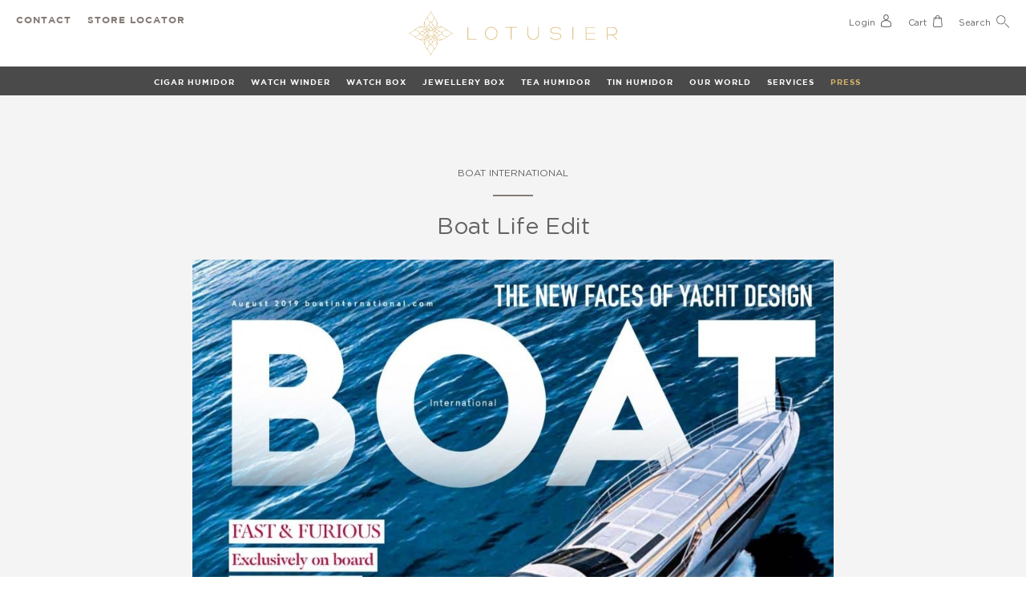

--- FILE ---
content_type: text/html; charset=UTF-8
request_url: https://lotusier.com/press/new-post-1564046400
body_size: 5557
content:
<!DOCTYPE html>
<html lang="en">
<head>
    <!-- Global site tag (gtag.js) - Google Analytics -->
    <script async src="https://www.googletagmanager.com/gtag/js?id=UA-109459262-1"></script>
    <script>
      window.dataLayer = window.dataLayer || [];
      function gtag(){dataLayer.push(arguments);}
      gtag('js', new Date());

      gtag('config', 'UA-109459262-1');
    </script>

    <base href="https://lotusier.com">
    
    <title>  Boat Life Edit | Press | Lotusier  </title>
    <meta http-equiv="Content-Type" content="text/html; charset=utf-8">
    <meta name="description" content="">
    <meta name="keywords" content="">

    <meta property="fb:app_id" content="627008600836586">

        
    <meta property="og:title" content="Lotusier">
    <meta property="og:description" content="">
    <meta property="og:image" content="https://lotusier.com/images/logo.png">
    <meta property="og:type" content="website">
    <meta property="og:url" content="https://lotusier.com/press/new-post-1564046400">
    
    <!-- Twitter -->
    <meta property="twitter:card" content="summary_large_image">
    <meta property="twitter:url" content="https://lotusier.com/press/new-post-1564046400">
    <meta property="twitter:title" content="Lotusier">
    <meta property="twitter:description" content="">
    <meta property="twitter:image" content="https://lotusier.com/images/logo.png">
    
    
        
    <meta name="format-detection" content="telephone=no">
    <meta name="SKYPE_TOOLBAR" content="SKYPE_TOOLBAR_PARSER_COMPATIBLE">
    <meta name="viewport" content="width=device-width, initial-scale=1.0" />
    <meta name="csrf-token" content="msu1OLypGIjtqXAZ0i6Rq1xY4wIBOlWxDYeMh4KC">
    <link rel="icon" type="image/png" href="images/favicon.png">

    <link rel="stylesheet" href="/css/public.css?id=4f9cf27994229ccc1bc8">
    <script src="/js/public.js?id=1a03cbb3982739291f41"></script>

    <style>
        #mc_embed_signup{background:#fff; clear:left; font:14px Helvetica,Arial,sans-serif; }
    </style>
    
    </head>
<body>
    <!-- grey-mobile-menu -->

    <!-- HEADER -->
    <header class="main-header press-show">
        <div class="main-header__links-holder">
            <a href="contact" class="contact mr-3">Contact</a>
            <a href="store-locator" class="main-header__links-holder__store-locator">Store Locator</a>
        </div>

        <a href="/" class="main-logo"><img src="images/logo.svg" alt="logo lotusier"></a>
        <ul class="header-nav">
             
                <li>
                    <a href="login"><span class="link-label">Login</span> <i class="icon-account-icon"></i></a> 
                </li>
                        
            <li><a href="cart"><span class="link-label">Cart</span> <i class="icon-cart-icon"></i> </a></li>
            <li><a href="#" class="search-button"><span class="link-label">Search</span> <img src="images/search-icon.svg" alt="search icon" class="search-icon"></a></li>
        </ul>

        <div class="search-input-wrap">
            <div class="close-search">&times;</div> <!--  .close-search -->

            <form action="/search" method="post">
                <input type="hidden" name="_token" value="msu1OLypGIjtqXAZ0i6Rq1xY4wIBOlWxDYeMh4KC">

                <input type="text" name="search" placeholder="Search" minlength="3" pattern=".{3,}" required title="3 characters minimum" class="search-input">
            </form>
        </div><!-- end search wrap -->
    </header>


    <nav class="main-navigation press-show  new-post-1564046400 ">
        <div id="nav-icon">
            <span></span>
            <span></span>
            <span></span>
            <span></span>
            <span></span>
            <span></span>
        </div><!-- end nav icon -->

        <ul>
            <li><a href="cigar-humidor" class="cigar-humidor-link">Cigar Humidor</a></li>
            <li><a href="watch-winder" class="watch-winder-link">Watch Winder</a></li>
            <li><a href="watch-box" class="watch-box-link">Watch Box</a></li>
            <li><a href="jewellery-box" class='jewellery-box-link'>Jewellery Box</a></li>
            <li class="main-navigation__has-submenu">
                <a href="collections" class='collections-link link-has-sumbenu'>Tea Humidor</a>
                <ul class="main-navigation__submenu">
                    <li class="main-navigation__submenu-item"><a href="https://lotusier.com/inspirations" class="inspirations-link">Inspirations</a></li>
                    <li class="main-navigation__submenu-item"><a href="/collections">Collections</a></li>
                    <li class="main-navigation__submenu-item"><a href="journey-of-tea" class='journey-of-tea-link'>Journey of tea</a></li>
                    <li class="main-navigation__submenu-item"><a href="https://lotusier.com/take-a-spin" class='take-a-spin-link'>Take A Spin</a></li>
                    <li class="main-navigation__submenu-item"><a href="tea-master" class='tea-master-link'>Tea Master</a></li>
                    <li class="main-navigation__submenu-item"><a href="https://lotusier.com/guide" class='guide-link'>Guide</a></li>
                </ul>
            </li>
            <li><a href="tin-humidor" class='tin-humidor-link'>Tin Humidor</a></li>
            <li class="main-navigation__has-submenu">
                <a href="our-world" class='our-world-link link-has-sumbenu'>Our World</a>
                <ul class="main-navigation__submenu">
                    <li class="main-navigation__submenu-item"><a href="https://lotusier.com/our-world/craftsmanship">Craftsmanship</a></li>
                    <li class="main-navigation__submenu-item"><a href="https://lotusier.com/lotusier-story">The Lotusier Story</a></li>
                    <li class="main-navigation__submenu-item"><a href="https://lotusier.com/our-world/our-stars">Some of our stars</a></li>

                </ul>
            </li>
            <li><a href="services" class='services-link'>Services</a></li>
            <li><a href="press" class='press-link'>Press</a></li>
            <li class="main-navigation__store-link store-locator-link"><a href="store-locator">Store Locator</a></li>
            <li class="contact-mobile"><a href="contact" class="contact-link">Contact</a></li>
        </ul>
            </nav><!-- end main navigation -->

    <div class="main-wrap">
    		
	<div class="single-press-wrap">

		<div class="single-press-header fadein-wrap">
			<h3 class="single-press-author">BOAT INTERNATIONAL</h3>
			<div class="text-divider on-light-background"></div><!-- end text divider -->
			<h2 class="single-press-title">
				Boat Life Edit
			</h2><!-- end article title -->
			<div class="date"></div><!-- end date -->
		</div><!-- end single press header -->

		<div class="single-press-main-content">
			<div class="press-background-image-wrap">
				<img class="press-image" src="https://lotusier.com/uploads/images/blog/vqFCQ_w1000.jpg"><!-- end press image -->
			</div><!-- end press background image wrap -->
			
			<div class="description-text fadein-wrap">
				<p><img src="uploads/images/tiny/blog/53/boat-2.jpg" /></p>
			</div> <!--  .description-text -->
		</div> <!--  .single-press-main-content -->

		<a href="/press" class="main-button">Back to press</a>

	</div><!-- end single press wrap -->

	<div class="follow-us-wrap">
	<h2 class="main-title small-main-title">
		FOLLOW US
	</h2> <!--  .main-title -->

	<div class="text-divider on-light-background"></div> <!--  .text-divider -->

	<div id="instafeed"></div>
</div> <!--  .follow-us-wrap -->


    </div><!-- end main wrapper -->

    <!-- FOOTER -->
            <footer class="main-footer">
            <nav class="main-footer-nav">
                <ul>
                                            <li><a href="faq">Faq</a></li>
                        <li><a href="shipping">Shipping</a></li>
                    
                    <li>
                        <ul class="footer-social-links">
                            <li><a href="https://www.instagram.com/lotusier/" target="_blank"><i class="icon-instagram"></i></a></li>
                            <li><a href="https://www.facebook.com/lotusierteahumidor/" target="_blank"><i class="icon-facebook"></i></a></li>
                            <li><a href="https://twitter.com/Lotusier" target="_blank"><i class="icon-twitter"></i></a></li>
                            <li><a href="https://www.youtube.com/channel/UCYFuPePNUiJItK0jYnv4xlg/videos" target="_blank"><i class="icon-youtube-play"></i></a></li>
                        </ul>
                    </li>
                </ul>
            </nav><!-- end main footer nav -->

            <form action="subscribe" class="footer-form" method="post">
                <input type="hidden" name="_token" value="msu1OLypGIjtqXAZ0i6Rq1xY4wIBOlWxDYeMh4KC">                <input type="email" name="email" required="required" placeholder="Enter email address" />
                <button>Subscribe</button>
            </form> <!--  .footer-form -->

            <nav class="second-footer-nav">
                <ul>
                    <li><a href="terms-and-conditions">Terms & Conditions</a></li>
                    <li><a href="privacy-policy">Privacy Policy</a></li>
                    <li><a href="cookie-policy">Cookie Policy</a></li>
                </ul>
            </nav><!-- end seccond footer nav -->

            <script>

                function openWaitingListPopup(listId, product){
                    event.preventDefault();
                    document.getElementById('mc-embedded-subscribe-form').action = 'https://lotusier.us15.list-manage.com/subscribe/post?u=bface7496811a3d53f7674cd9&amp;id=' + listId;
                    $('.popup-form [name="PRODUCT"]').val(product);
                    $('.popup-form').fadeIn();
                }


                const links = document.querySelectorAll(".main-navigation__has-submenu>a")
                for (const link of links) {
                    link.addEventListener('click', function(e) {
                        $('.main-navigation__submenu').removeClass('active')
                        if($(window).width() >= 1024) e.preventDefault();
                        let $submenu = $(link.parentElement).find('.main-navigation__submenu')
                        $submenu.addClass('active')
                    })
                }

                // click outside of link-has-sumbenu
                $(document).click((e) => {
                    console.log(e.target.classList.contains('link-has-sumbenu'))
                    if(!e.target.classList.contains('link-has-sumbenu')) $('.main-navigation__submenu').removeClass('active')
                });

                $(".main-navigation__submenu").click(function(event) {
                    event.stopPropagation();
                });        
                // end click outside of link-has-sumbenu

            </script>

        </footer><!-- end main footer -->

        <div class="popup-form">

            <!-- Begin Mailchimp Signup Form -->
            <link href="//cdn-images.mailchimp.com/embedcode/classic-10_7.css" rel="stylesheet" type="text/css">

            <div id="mc_embed_signup">
                <img src="images/close.png" alt="close" class="close-popup">
                <form action="https://lotusier.com/press/new-post-1564046400" method="post" id="mc-embedded-subscribe-form" name="mc-embedded-subscribe-form" class="validate" target="_blank">
                    <div id="mc_embed_signup_scroll">
                        <h2>Subscribe to Waiting List</h2>
                        <div class="indicates-required"><span class="asterisk">*</span> indicates required</div>
                        <div class="mc-field-group">
                            <label for="mce-FNAME">First Name  <span class="asterisk">*</span>
                            </label>
                            <input type="text" value="" name="FNAME" class="required" id="mce-FNAME" required>
                        </div>
                        <div class="mc-field-group">
                            <label for="mce-LNAME">Last Name  <span class="asterisk">*</span>
                            </label>
                            <input type="text" value="" name="LNAME" class="required" id="mce-LNAME" required>
                        </div>
                        <div class="mc-field-group">
                            <label for="mce-EMAIL">Email Address  <span class="asterisk">*</span>
                            </label>
                            <input type="email" value="" name="EMAIL" class="required email" id="mce-EMAIL" required>
                        </div>
                        <div class="mc-field-group">
                            <label for="mce-BDAY">Birthday </label>
                            <input type="text" value="" name="BDAY" class="" id="mce-BDAY">
                        </div>
                        <div class="mc-field-group size1of2">
                            <label for="mce-PHONE">Phone No. </label>
                            <input type="text" name="PHONE" class="" value="" id="mce-PHONE">
                        </div>
                        <div class="mc-address-group">
                            <div class="mc-field-group">
                                <label for="mce-ADDRESS-addr1">Mailing Address </label>
                                <input type="text" value="" maxlength="70" name="ADDRESS[addr1]" id="mce-ADDRESS-addr1" class="">
                            </div>
                            <div class="mc-field-group size1of2">
                                <label for="mce-ADDRESS-city">City</label>
                                <input type="text" value="" maxlength="40" name="ADDRESS[city]" id="mce-ADDRESS-city" class="">
                            </div>
                            <div class="mc-field-group size1of2">
                                <label for="mce-ADDRESS-state">State/Province/Region</label>
                                <input type="text" value="" maxlength="20" name="ADDRESS[state]" id="mce-ADDRESS-state" class="">
                            </div>
                            <div class="mc-field-group size1of2">
                                <label for="mce-ADDRESS-zip">Postal / Zip Code</label>
                                <input type="text" value="" maxlength="10" name="ADDRESS[zip]" id="mce-ADDRESS-zip" class="">
                            </div>
                            <div class="mc-field-group size1of2">
                                <label for="mce-ADDRESS-country">Country</label>
                                <select name="ADDRESS[country]" id="mce-ADDRESS-country" class=""><option value="164" selected>USA</option><option value="286">Aaland Islands</option><option value="274">Afghanistan</option><option value="2">Albania</option><option value="3">Algeria</option><option value="178">American Samoa</option><option value="4">Andorra</option><option value="5">Angola</option><option value="176">Anguilla</option><option value="175">Antigua And Barbuda</option><option value="6">Argentina</option><option value="7">Armenia</option><option value="179">Aruba</option><option value="8">Australia</option><option value="9">Austria</option><option value="10">Azerbaijan</option><option value="11">Bahamas</option><option value="12">Bahrain</option><option value="13">Bangladesh</option><option value="14">Barbados</option><option value="15">Belarus</option><option value="16">Belgium</option><option value="17">Belize</option><option value="18">Benin</option><option value="19">Bermuda</option><option value="20">Bhutan</option><option value="21">Bolivia</option><option value="325">Bonaire, Saint Eustatius and Saba</option><option value="22">Bosnia and Herzegovina</option><option value="23">Botswana</option><option value="181">Bouvet Island</option><option value="24">Brazil</option><option value="180">Brunei Darussalam</option><option value="25">Bulgaria</option><option value="26">Burkina Faso</option><option value="27">Burundi</option><option value="28">Cambodia</option><option value="29">Cameroon</option><option value="30">Canada</option><option value="31">Cape Verde</option><option value="32">Cayman Islands</option><option value="33">Central African Republic</option><option value="34">Chad</option><option value="35">Chile</option><option value="36">China</option><option value="185">Christmas Island</option><option value="37">Colombia</option><option value="204">Comoros</option><option value="38">Congo</option><option value="183">Cook Islands</option><option value="268">Costa Rica</option><option value="275">Cote D'Ivoire</option><option value="40">Croatia</option><option value="276">Cuba</option><option value="298">Curacao</option><option value="41">Cyprus</option><option value="42">Czech Republic</option><option value="318">Democratic Republic of the Congo</option><option value="43">Denmark</option><option value="44">Djibouti</option><option value="289">Dominica</option><option value="187">Dominican Republic</option><option value="45">Ecuador</option><option value="46">Egypt</option><option value="47">El Salvador</option><option value="48">Equatorial Guinea</option><option value="49">Eritrea</option><option value="50">Estonia</option><option value="51">Ethiopia</option><option value="189">Falkland Islands</option><option value="191">Faroe Islands</option><option value="52">Fiji</option><option value="53">Finland</option><option value="54">France</option><option value="193">French Guiana</option><option value="277">French Polynesia</option><option value="56">Gabon</option><option value="57">Gambia</option><option value="58">Georgia</option><option value="59">Germany</option><option value="60">Ghana</option><option value="194">Gibraltar</option><option value="61">Greece</option><option value="195">Greenland</option><option value="192">Grenada</option><option value="196">Guadeloupe</option><option value="62">Guam</option><option value="198">Guatemala</option><option value="270">Guernsey</option><option value="63">Guinea</option><option value="65">Guyana</option><option value="200">Haiti</option><option value="66">Honduras</option><option value="67">Hong Kong</option><option value="68">Hungary</option><option value="69">Iceland</option><option value="70">India</option><option value="71">Indonesia</option><option value="278">Iran</option><option value="279">Iraq</option><option value="74">Ireland</option><option value="323">Isle of Man</option><option value="75">Israel</option><option value="76">Italy</option><option value="202">Jamaica</option><option value="78">Japan</option><option value="288">Jersey  (Channel Islands)</option><option value="79">Jordan</option><option value="80">Kazakhstan</option><option value="81">Kenya</option><option value="203">Kiribati</option><option value="82">Kuwait</option><option value="83">Kyrgyzstan</option><option value="84">Lao People's Democratic Republic</option><option value="85">Latvia</option><option value="86">Lebanon</option><option value="87">Lesotho</option><option value="88">Liberia</option><option value="281">Libya</option><option value="90">Liechtenstein</option><option value="91">Lithuania</option><option value="92">Luxembourg</option><option value="208">Macau</option><option value="93">Macedonia</option><option value="94">Madagascar</option><option value="95">Malawi</option><option value="96">Malaysia</option><option value="97">Maldives</option><option value="98">Mali</option><option value="99">Malta</option><option value="207">Marshall Islands</option><option value="210">Martinique</option><option value="100">Mauritania</option><option value="212">Mauritius</option><option value="241">Mayotte</option><option value="101">Mexico</option><option value="102">Moldova, Republic of</option><option value="103">Monaco</option><option value="104">Mongolia</option><option value="290">Montenegro</option><option value="294">Montserrat</option><option value="105">Morocco</option><option value="106">Mozambique</option><option value="242">Myanmar</option><option value="107">Namibia</option><option value="108">Nepal</option><option value="109">Netherlands</option><option value="110">Netherlands Antilles</option><option value="213">New Caledonia</option><option value="111">New Zealand</option><option value="112">Nicaragua</option><option value="113">Niger</option><option value="114">Nigeria</option><option value="217">Niue</option><option value="214">Norfolk Island</option><option value="272">North Korea</option><option value="116">Norway</option><option value="117">Oman</option><option value="118">Pakistan</option><option value="222">Palau</option><option value="282">Palestine</option><option value="119">Panama</option><option value="219">Papua New Guinea</option><option value="120">Paraguay</option><option value="121">Peru</option><option value="122">Philippines</option><option value="221">Pitcairn</option><option value="123">Poland</option><option value="124">Portugal</option><option value="126">Qatar</option><option value="315">Republic of Kosovo</option><option value="127">Reunion</option><option value="128">Romania</option><option value="129">Russia</option><option value="130">Rwanda</option><option value="205">Saint Kitts and Nevis</option><option value="206">Saint Lucia</option><option value="324">Saint Martin</option><option value="237">Saint Vincent and the Grenadines</option><option value="132">Samoa (Independent)</option><option value="227">San Marino</option><option value="255">Sao Tome and Principe</option><option value="133">Saudi Arabia</option><option value="134">Senegal</option><option value="326">Serbia</option><option value="135">Seychelles</option><option value="136">Sierra Leone</option><option value="137">Singapore</option><option value="302">Sint Maarten</option><option value="138">Slovakia</option><option value="139">Slovenia</option><option value="223">Solomon Islands</option><option value="140">Somalia</option><option value="141">South Africa</option><option value="257">South Georgia and the South Sandwich Islands</option><option value="142">South Korea</option><option value="311">South Sudan</option><option value="143">Spain</option><option value="144">Sri Lanka</option><option value="293">Sudan</option><option value="146">Suriname</option><option value="225">Svalbard and Jan Mayen Islands</option><option value="147">Swaziland</option><option value="148">Sweden</option><option value="149">Switzerland</option><option value="285">Syria</option><option value="152">Taiwan</option><option value="260">Tajikistan</option><option value="153">Tanzania</option><option value="154">Thailand</option><option value="233">Timor-Leste</option><option value="155">Togo</option><option value="232">Tonga</option><option value="234">Trinidad and Tobago</option><option value="156">Tunisia</option><option value="157">Turkey</option><option value="158">Turkmenistan</option><option value="287">Turks &amp; Caicos Islands</option><option value="159">Uganda</option><option value="161">Ukraine</option><option value="162">United Arab Emirates</option><option value="262">United Kingdom</option><option value="163">Uruguay</option><option value="165">Uzbekistan</option><option value="239">Vanuatu</option><option value="166">Vatican City State (Holy See)</option><option value="167">Venezuela</option><option value="168">Vietnam</option><option value="169">Virgin Islands (British)</option><option value="238">Virgin Islands (U.S.)</option><option value="188">Western Sahara</option><option value="170">Yemen</option><option value="173">Zambia</option><option value="174">Zimbabwe</option></select>
                            </div>
                        </div>
                        <div class="mc-field-group">
                            <label for="mce-COUNTRY">Country of Residence  <span class="asterisk">*</span>
                            </label>
                            <input type="text" value="" name="COUNTRY" class="required" id="mce-COUNTRY" required>
                        </div>
                        <div class="mc-field-group" style="opacity: 0">
                            <label for="mce-PRODUCT">Product </label>
                            <input type="text" value="" name="PRODUCT" class="" id="mce-PRODUCT">
                        </div>
                        <div id="mce-responses" class="clear">
                            <div class="response" id="mce-error-response" style="display:none"></div>
                            <div class="response" id="mce-success-response" style="display:none"></div>
                        </div>    <!-- real people should not fill this in and expect good things - do not remove this or risk form bot signups-->
                        <div style="position: absolute; left: -5000px;" aria-hidden="true"><input type="text" name="b_bface7496811a3d53f7674cd9_2a8a769ad2" tabindex="-1" value=""></div>
                        <div class="clear"><input type="submit" value="Subscribe" name="subscribe" id="mc-embedded-subscribe" class="button"></div>
                    </div>
                </form>
            </div>

            <!--End mc_embed_signup-->

        </div>
    </body>
</html>

--- FILE ---
content_type: text/css
request_url: https://lotusier.com/css/public.css?id=4f9cf27994229ccc1bc8
body_size: 20374
content:
@import url(https://fast.fonts.net/lt/1.css?apiType=css&c=97a4df5f-38b2-4e44-b5a8-de71876d6201&fontids=1118935,1118938,1118941,1118944,1118947,1118950,1118953);.swiper-container{margin:0 auto;position:relative;overflow:hidden;list-style:none;padding:0;z-index:1}.swiper-container-no-flexbox .swiper-slide{float:left}.swiper-container-vertical>.swiper-wrapper{-webkit-box-orient:vertical;-webkit-box-direction:normal;-webkit-flex-direction:column;-ms-flex-direction:column;flex-direction:column}.swiper-wrapper{position:relative;width:100%;height:100%;z-index:1;display:-webkit-box;display:-webkit-flex;display:-ms-flexbox;display:flex;-webkit-transition-property:-webkit-transform;transition-property:-webkit-transform;-o-transition-property:transform;transition-property:transform;transition-property:transform,-webkit-transform;-webkit-box-sizing:content-box;box-sizing:content-box}.swiper-container-android .swiper-slide,.swiper-wrapper{-webkit-transform:translateZ(0);transform:translateZ(0)}.swiper-container-multirow>.swiper-wrapper{-webkit-flex-wrap:wrap;-ms-flex-wrap:wrap;flex-wrap:wrap}.swiper-container-free-mode>.swiper-wrapper{-webkit-transition-timing-function:ease-out;-o-transition-timing-function:ease-out;transition-timing-function:ease-out;margin:0 auto}.swiper-slide{-webkit-flex-shrink:0;-ms-flex-negative:0;flex-shrink:0;width:100%;height:100%;position:relative;-webkit-transition-property:-webkit-transform;transition-property:-webkit-transform;-o-transition-property:transform;transition-property:transform;transition-property:transform,-webkit-transform}.swiper-invisible-blank-slide{visibility:hidden}.swiper-container-autoheight,.swiper-container-autoheight .swiper-slide{height:auto}.swiper-container-autoheight .swiper-wrapper{-webkit-box-align:start;-webkit-align-items:flex-start;-ms-flex-align:start;align-items:flex-start;-webkit-transition-property:height,-webkit-transform;transition-property:height,-webkit-transform;-o-transition-property:transform,height;transition-property:transform,height;transition-property:transform,height,-webkit-transform}.swiper-container-3d{-webkit-perspective:1200px;perspective:1200px}.swiper-container-3d .swiper-cube-shadow,.swiper-container-3d .swiper-slide,.swiper-container-3d .swiper-slide-shadow-bottom,.swiper-container-3d .swiper-slide-shadow-left,.swiper-container-3d .swiper-slide-shadow-right,.swiper-container-3d .swiper-slide-shadow-top,.swiper-container-3d .swiper-wrapper{-webkit-transform-style:preserve-3d;transform-style:preserve-3d}.swiper-container-3d .swiper-slide-shadow-bottom,.swiper-container-3d .swiper-slide-shadow-left,.swiper-container-3d .swiper-slide-shadow-right,.swiper-container-3d .swiper-slide-shadow-top{position:absolute;left:0;top:0;width:100%;height:100%;pointer-events:none;z-index:10}.swiper-container-3d .swiper-slide-shadow-left{background-image:-webkit-gradient(linear,right top,left top,from(rgba(0,0,0,.5)),to(transparent));background-image:-webkit-linear-gradient(right,rgba(0,0,0,.5),transparent);background-image:-o-linear-gradient(right,rgba(0,0,0,.5),transparent);background-image:linear-gradient(270deg,rgba(0,0,0,.5),transparent)}.swiper-container-3d .swiper-slide-shadow-right{background-image:-webkit-gradient(linear,left top,right top,from(rgba(0,0,0,.5)),to(transparent));background-image:-webkit-linear-gradient(left,rgba(0,0,0,.5),transparent);background-image:-o-linear-gradient(left,rgba(0,0,0,.5),transparent);background-image:linear-gradient(90deg,rgba(0,0,0,.5),transparent)}.swiper-container-3d .swiper-slide-shadow-top{background-image:-webkit-gradient(linear,left bottom,left top,from(rgba(0,0,0,.5)),to(transparent));background-image:-webkit-linear-gradient(bottom,rgba(0,0,0,.5),transparent);background-image:-o-linear-gradient(bottom,rgba(0,0,0,.5),transparent);background-image:linear-gradient(0deg,rgba(0,0,0,.5),transparent)}.swiper-container-3d .swiper-slide-shadow-bottom{background-image:-webkit-gradient(linear,left top,left bottom,from(rgba(0,0,0,.5)),to(transparent));background-image:-webkit-linear-gradient(top,rgba(0,0,0,.5),transparent);background-image:-o-linear-gradient(top,rgba(0,0,0,.5),transparent);background-image:linear-gradient(180deg,rgba(0,0,0,.5),transparent)}.swiper-container-wp8-horizontal,.swiper-container-wp8-horizontal>.swiper-wrapper{-ms-touch-action:pan-y;touch-action:pan-y}.swiper-container-wp8-vertical,.swiper-container-wp8-vertical>.swiper-wrapper{-ms-touch-action:pan-x;touch-action:pan-x}.swiper-button-next,.swiper-button-prev{position:absolute;top:50%;width:27px;height:44px;margin-top:-22px;z-index:10;cursor:pointer;background-size:27px 44px;background-position:50%;background-repeat:no-repeat}.swiper-button-next.swiper-button-disabled,.swiper-button-prev.swiper-button-disabled{opacity:.35;cursor:auto;pointer-events:none}.swiper-button-prev,.swiper-container-rtl .swiper-button-next{background-image:url("data:image/svg+xml;charset=utf-8,%3Csvg xmlns='http://www.w3.org/2000/svg' viewBox='0 0 27 44'%3E%3Cpath d='M0 22L22 0l2.1 2.1L4.2 22l19.9 19.9L22 44 0 22z' fill='%23007aff'/%3E%3C/svg%3E");left:10px;right:auto}.swiper-button-next,.swiper-container-rtl .swiper-button-prev{background-image:url("data:image/svg+xml;charset=utf-8,%3Csvg xmlns='http://www.w3.org/2000/svg' viewBox='0 0 27 44'%3E%3Cpath d='M27 22L5 44l-2.1-2.1L22.8 22 2.9 2.1 5 0l22 22z' fill='%23007aff'/%3E%3C/svg%3E");right:10px;left:auto}.swiper-button-prev.swiper-button-white,.swiper-container-rtl .swiper-button-next.swiper-button-white{background-image:url("data:image/svg+xml;charset=utf-8,%3Csvg xmlns='http://www.w3.org/2000/svg' viewBox='0 0 27 44'%3E%3Cpath d='M0 22L22 0l2.1 2.1L4.2 22l19.9 19.9L22 44 0 22z' fill='%23fff'/%3E%3C/svg%3E")}.swiper-button-next.swiper-button-white,.swiper-container-rtl .swiper-button-prev.swiper-button-white{background-image:url("data:image/svg+xml;charset=utf-8,%3Csvg xmlns='http://www.w3.org/2000/svg' viewBox='0 0 27 44'%3E%3Cpath d='M27 22L5 44l-2.1-2.1L22.8 22 2.9 2.1 5 0l22 22z' fill='%23fff'/%3E%3C/svg%3E")}.swiper-button-prev.swiper-button-black,.swiper-container-rtl .swiper-button-next.swiper-button-black{background-image:url("data:image/svg+xml;charset=utf-8,%3Csvg xmlns='http://www.w3.org/2000/svg' viewBox='0 0 27 44'%3E%3Cpath d='M0 22L22 0l2.1 2.1L4.2 22l19.9 19.9L22 44 0 22z'/%3E%3C/svg%3E")}.swiper-button-next.swiper-button-black,.swiper-container-rtl .swiper-button-prev.swiper-button-black{background-image:url("data:image/svg+xml;charset=utf-8,%3Csvg xmlns='http://www.w3.org/2000/svg' viewBox='0 0 27 44'%3E%3Cpath d='M27 22L5 44l-2.1-2.1L22.8 22 2.9 2.1 5 0l22 22z'/%3E%3C/svg%3E")}.swiper-button-lock{display:none}.swiper-pagination{position:absolute;text-align:center;-webkit-transition:opacity .3s;-o-transition:.3s opacity;transition:opacity .3s;-webkit-transform:translateZ(0);transform:translateZ(0);z-index:10}.swiper-pagination.swiper-pagination-hidden{opacity:0}.swiper-container-horizontal>.swiper-pagination-bullets,.swiper-pagination-custom,.swiper-pagination-fraction{bottom:10px;left:0;width:100%}.swiper-pagination-bullets-dynamic{overflow:hidden;font-size:0}.swiper-pagination-bullets-dynamic .swiper-pagination-bullet{-webkit-transform:scale(.33);-ms-transform:scale(.33);transform:scale(.33);position:relative}.swiper-pagination-bullets-dynamic .swiper-pagination-bullet-active,.swiper-pagination-bullets-dynamic .swiper-pagination-bullet-active-main{-webkit-transform:scale(1);-ms-transform:scale(1);transform:scale(1)}.swiper-pagination-bullets-dynamic .swiper-pagination-bullet-active-prev{-webkit-transform:scale(.66);-ms-transform:scale(.66);transform:scale(.66)}.swiper-pagination-bullets-dynamic .swiper-pagination-bullet-active-prev-prev{-webkit-transform:scale(.33);-ms-transform:scale(.33);transform:scale(.33)}.swiper-pagination-bullets-dynamic .swiper-pagination-bullet-active-next{-webkit-transform:scale(.66);-ms-transform:scale(.66);transform:scale(.66)}.swiper-pagination-bullets-dynamic .swiper-pagination-bullet-active-next-next{-webkit-transform:scale(.33);-ms-transform:scale(.33);transform:scale(.33)}.swiper-pagination-bullet{width:8px;height:8px;display:inline-block;border-radius:100%;background:#000;opacity:.2}button.swiper-pagination-bullet{border:none;margin:0;padding:0;-webkit-box-shadow:none;box-shadow:none;-webkit-appearance:none;-moz-appearance:none;appearance:none}.swiper-pagination-clickable .swiper-pagination-bullet{cursor:pointer}.swiper-pagination-bullet-active{opacity:1;background:#007aff}.swiper-container-vertical>.swiper-pagination-bullets{right:10px;top:50%;-webkit-transform:translate3d(0,-50%,0);transform:translate3d(0,-50%,0)}.swiper-container-vertical>.swiper-pagination-bullets .swiper-pagination-bullet{margin:6px 0;display:block}.swiper-container-vertical>.swiper-pagination-bullets.swiper-pagination-bullets-dynamic{top:50%;-webkit-transform:translateY(-50%);-ms-transform:translateY(-50%);transform:translateY(-50%);width:8px}.swiper-container-vertical>.swiper-pagination-bullets.swiper-pagination-bullets-dynamic .swiper-pagination-bullet{display:inline-block;-webkit-transition:top .2s,-webkit-transform .2s;transition:top .2s,-webkit-transform .2s;-o-transition:.2s transform,.2s top;transition:transform .2s,top .2s;transition:transform .2s,top .2s,-webkit-transform .2s}.swiper-container-horizontal>.swiper-pagination-bullets .swiper-pagination-bullet{margin:0 4px}.swiper-container-horizontal>.swiper-pagination-bullets.swiper-pagination-bullets-dynamic{left:50%;-webkit-transform:translateX(-50%);-ms-transform:translateX(-50%);transform:translateX(-50%);white-space:nowrap}.swiper-container-horizontal>.swiper-pagination-bullets.swiper-pagination-bullets-dynamic .swiper-pagination-bullet{-webkit-transition:left .2s,-webkit-transform .2s;transition:left .2s,-webkit-transform .2s;-o-transition:.2s transform,.2s left;transition:transform .2s,left .2s;transition:transform .2s,left .2s,-webkit-transform .2s}.swiper-container-horizontal.swiper-container-rtl>.swiper-pagination-bullets-dynamic .swiper-pagination-bullet{-webkit-transition:right .2s,-webkit-transform .2s;transition:right .2s,-webkit-transform .2s;-o-transition:.2s transform,.2s right;transition:transform .2s,right .2s;transition:transform .2s,right .2s,-webkit-transform .2s}.swiper-pagination-progressbar{background:rgba(0,0,0,.25);position:absolute}.swiper-pagination-progressbar .swiper-pagination-progressbar-fill{background:#007aff;position:absolute;left:0;top:0;width:100%;height:100%;-webkit-transform:scale(0);-ms-transform:scale(0);transform:scale(0);-webkit-transform-origin:left top;-ms-transform-origin:left top;transform-origin:left top}.swiper-container-rtl .swiper-pagination-progressbar .swiper-pagination-progressbar-fill{-webkit-transform-origin:right top;-ms-transform-origin:right top;transform-origin:right top}.swiper-container-horizontal>.swiper-pagination-progressbar{width:100%;height:4px;left:0;top:0}.swiper-container-vertical>.swiper-pagination-progressbar{width:4px;height:100%;left:0;top:0}.swiper-pagination-white .swiper-pagination-bullet-active{background:#fff}.swiper-pagination-progressbar.swiper-pagination-white{background:hsla(0,0%,100%,.25)}.swiper-pagination-progressbar.swiper-pagination-white .swiper-pagination-progressbar-fill{background:#fff}.swiper-pagination-black .swiper-pagination-bullet-active{background:#000}.swiper-pagination-progressbar.swiper-pagination-black{background:rgba(0,0,0,.25)}.swiper-pagination-progressbar.swiper-pagination-black .swiper-pagination-progressbar-fill{background:#000}.swiper-pagination-lock{display:none}.swiper-scrollbar{border-radius:10px;position:relative;-ms-touch-action:none;background:rgba(0,0,0,.1)}.swiper-container-horizontal>.swiper-scrollbar{position:absolute;left:1%;bottom:3px;z-index:50;height:5px;width:98%}.swiper-container-vertical>.swiper-scrollbar{position:absolute;right:3px;top:1%;z-index:50;width:5px;height:98%}.swiper-scrollbar-drag{height:100%;width:100%;position:relative;background:rgba(0,0,0,.5);border-radius:10px;left:0;top:0}.swiper-scrollbar-cursor-drag{cursor:move}.swiper-scrollbar-lock{display:none}.swiper-zoom-container{width:100%;height:100%;display:-webkit-box;display:-webkit-flex;display:-ms-flexbox;display:flex;-webkit-box-pack:center;-webkit-justify-content:center;-ms-flex-pack:center;justify-content:center;-webkit-box-align:center;-webkit-align-items:center;-ms-flex-align:center;align-items:center;text-align:center}.swiper-zoom-container>canvas,.swiper-zoom-container>img,.swiper-zoom-container>svg{max-width:100%;max-height:100%;-o-object-fit:contain;object-fit:contain}.swiper-slide-zoomed{cursor:move}.swiper-lazy-preloader{width:42px;height:42px;position:absolute;left:50%;top:50%;margin-left:-21px;margin-top:-21px;z-index:10;-webkit-transform-origin:50%;-ms-transform-origin:50%;transform-origin:50%;-webkit-animation:swiper-preloader-spin 1s steps(12) infinite;animation:swiper-preloader-spin 1s steps(12) infinite}.swiper-lazy-preloader:after{display:block;content:"";width:100%;height:100%;background-image:url("data:image/svg+xml;charset=utf-8,%3Csvg viewBox='0 0 120 120' xmlns='http://www.w3.org/2000/svg' xmlns:xlink='http://www.w3.org/1999/xlink'%3E%3Cdefs%3E%3Cpath id='a' stroke='%236c6c6c' stroke-width='11' stroke-linecap='round' d='M60 7v20'/%3E%3C/defs%3E%3Cuse xlink:href='%23a' opacity='.27'/%3E%3Cuse xlink:href='%23a' opacity='.27' transform='rotate(30 60 60)'/%3E%3Cuse xlink:href='%23a' opacity='.27' transform='rotate(60 60 60)'/%3E%3Cuse xlink:href='%23a' opacity='.27' transform='rotate(90 60 60)'/%3E%3Cuse xlink:href='%23a' opacity='.27' transform='rotate(120 60 60)'/%3E%3Cuse xlink:href='%23a' opacity='.27' transform='rotate(150 60 60)'/%3E%3Cuse xlink:href='%23a' opacity='.37' transform='rotate(180 60 60)'/%3E%3Cuse xlink:href='%23a' opacity='.46' transform='rotate(210 60 60)'/%3E%3Cuse xlink:href='%23a' opacity='.56' transform='rotate(240 60 60)'/%3E%3Cuse xlink:href='%23a' opacity='.66' transform='rotate(270 60 60)'/%3E%3Cuse xlink:href='%23a' opacity='.75' transform='rotate(300 60 60)'/%3E%3Cuse xlink:href='%23a' opacity='.85' transform='rotate(330 60 60)'/%3E%3C/svg%3E");background-position:50%;background-size:100%;background-repeat:no-repeat}.swiper-lazy-preloader-white:after{background-image:url("data:image/svg+xml;charset=utf-8,%3Csvg viewBox='0 0 120 120' xmlns='http://www.w3.org/2000/svg' xmlns:xlink='http://www.w3.org/1999/xlink'%3E%3Cdefs%3E%3Cpath id='a' stroke='%23fff' stroke-width='11' stroke-linecap='round' d='M60 7v20'/%3E%3C/defs%3E%3Cuse xlink:href='%23a' opacity='.27'/%3E%3Cuse xlink:href='%23a' opacity='.27' transform='rotate(30 60 60)'/%3E%3Cuse xlink:href='%23a' opacity='.27' transform='rotate(60 60 60)'/%3E%3Cuse xlink:href='%23a' opacity='.27' transform='rotate(90 60 60)'/%3E%3Cuse xlink:href='%23a' opacity='.27' transform='rotate(120 60 60)'/%3E%3Cuse xlink:href='%23a' opacity='.27' transform='rotate(150 60 60)'/%3E%3Cuse xlink:href='%23a' opacity='.37' transform='rotate(180 60 60)'/%3E%3Cuse xlink:href='%23a' opacity='.46' transform='rotate(210 60 60)'/%3E%3Cuse xlink:href='%23a' opacity='.56' transform='rotate(240 60 60)'/%3E%3Cuse xlink:href='%23a' opacity='.66' transform='rotate(270 60 60)'/%3E%3Cuse xlink:href='%23a' opacity='.75' transform='rotate(300 60 60)'/%3E%3Cuse xlink:href='%23a' opacity='.85' transform='rotate(330 60 60)'/%3E%3C/svg%3E")}@-webkit-keyframes swiper-preloader-spin{to{-webkit-transform:rotate(1turn);transform:rotate(1turn)}}@keyframes swiper-preloader-spin{to{-webkit-transform:rotate(1turn);transform:rotate(1turn)}}.swiper-container .swiper-notification{position:absolute;left:0;top:0;pointer-events:none;opacity:0;z-index:-1000}.swiper-container-fade.swiper-container-free-mode .swiper-slide{-webkit-transition-timing-function:ease-out;-o-transition-timing-function:ease-out;transition-timing-function:ease-out}.swiper-container-fade .swiper-slide{pointer-events:none;-webkit-transition-property:opacity;-o-transition-property:opacity;transition-property:opacity}.swiper-container-fade .swiper-slide .swiper-slide{pointer-events:none}.swiper-container-fade .swiper-slide-active,.swiper-container-fade .swiper-slide-active .swiper-slide-active{pointer-events:auto}.swiper-container-cube{overflow:visible}.swiper-container-cube .swiper-slide{pointer-events:none;-webkit-backface-visibility:hidden;backface-visibility:hidden;z-index:1;visibility:hidden;-webkit-transform-origin:0 0;-ms-transform-origin:0 0;transform-origin:0 0;width:100%;height:100%}.swiper-container-cube .swiper-slide .swiper-slide{pointer-events:none}.swiper-container-cube.swiper-container-rtl .swiper-slide{-webkit-transform-origin:100% 0;-ms-transform-origin:100% 0;transform-origin:100% 0}.swiper-container-cube .swiper-slide-active,.swiper-container-cube .swiper-slide-active .swiper-slide-active{pointer-events:auto}.swiper-container-cube .swiper-slide-active,.swiper-container-cube .swiper-slide-next,.swiper-container-cube .swiper-slide-next+.swiper-slide,.swiper-container-cube .swiper-slide-prev{pointer-events:auto;visibility:visible}.swiper-container-cube .swiper-slide-shadow-bottom,.swiper-container-cube .swiper-slide-shadow-left,.swiper-container-cube .swiper-slide-shadow-right,.swiper-container-cube .swiper-slide-shadow-top{z-index:0;-webkit-backface-visibility:hidden;backface-visibility:hidden}.swiper-container-cube .swiper-cube-shadow{position:absolute;left:0;bottom:0;width:100%;height:100%;background:#000;opacity:.6;-webkit-filter:blur(50px);filter:blur(50px);z-index:0}.swiper-container-flip{overflow:visible}.swiper-container-flip .swiper-slide{pointer-events:none;-webkit-backface-visibility:hidden;backface-visibility:hidden;z-index:1}.swiper-container-flip .swiper-slide .swiper-slide{pointer-events:none}.swiper-container-flip .swiper-slide-active,.swiper-container-flip .swiper-slide-active .swiper-slide-active{pointer-events:auto}.swiper-container-flip .swiper-slide-shadow-bottom,.swiper-container-flip .swiper-slide-shadow-left,.swiper-container-flip .swiper-slide-shadow-right,.swiper-container-flip .swiper-slide-shadow-top{z-index:0;-webkit-backface-visibility:hidden;backface-visibility:hidden}.swiper-container-coverflow .swiper-wrapper{-ms-perspective:1200px}.custom-combobox{width:100%;max-width:160px;margin-bottom:20px;background:#e0e0e0;color:#777;font-size:15px;line-height:1em;border-radius:0;display:block}.cs-select,.custom-combobox{position:relative}.cs-dropdown{position:absolute;width:100%;z-index:999;background:#e0e0e0}.cs-option,.cs-selected{color:inherit;padding:6px 20px;display:block;text-decoration:none!important;outline:none;font-size:12px}.cs-option{background-color:inherit}.cs-option:first-child,.cs-option:last-child{border-radius:0 0 0 0}.cs-hilighted,.cs-option:hover{background-color:#646363;color:#fff!important}.cs-right{position:absolute;background:url("../images/drop-down-arrow.png") no-repeat;background-size:cover;width:10px;height:6px;top:50%;right:10px;-webkit-transform:translateY(-50%);transform:translateY(-50%);cursor:pointer}a,abbr,acronym,address,applet,article,aside,audio,b,big,blockquote,body,canvas,caption,center,cite,code,dd,del,details,dfn,div,dl,dt,em,embed,fieldset,figcaption,figure,footer,form,h1,h2,h3,h4,h5,h6,header,hgroup,html,i,iframe,img,ins,kbd,label,legend,li,mark,menu,nav,object,ol,output,p,pre,q,ruby,s,samp,section,small,span,strike,strong,sub,summary,sup,table,tbody,td,tfoot,th,thead,time,tr,tt,u,ul,var,video{margin:0;padding:0;border:0;font-size:100%;vertical-align:baseline}article,aside,details,figcaption,figure,footer,header,hgroup,menu,nav,section{display:block}body{line-height:1}ol,ul{list-style:none}blockquote,q{quotes:none}blockquote:after,blockquote:before,q:after,q:before{content:"";content:none}table{border-collapse:collapse;border-spacing:0}button{cursor:pointer;outline:none}button,input,textarea{border-radius:0;-webkit-appearance:none}b,strong{font-weight:700}em,i{font-style:italic}a{text-decoration:none}.cf{*zoom:1}.cf:after,.cf:before{content:" ";display:table}.cf:after{clear:both}h1,h2,h3,h4,h5,h6{font-weight:400}@font-face{font-family:fontello;src:url("../fonts/fontello.eot?69525066");src:url("../fonts/fontello.eot?69525066#iefix") format("embedded-opentype"),url("../fonts/fontello.woff2?69525066") format("woff2"),url("../fonts/fontello.woff?69525066") format("woff"),url("../fonts/fontello.ttf?69525066") format("truetype"),url("../fonts/fontello.svg?69525066#fontello") format("svg");font-weight:400;font-style:normal}[class*=" icon-"]:before,[class^=icon-]:before{font-family:fontello;font-style:normal;font-weight:400;speak:none;display:inline-block;text-decoration:inherit;width:1em;margin-right:.2em;text-align:center;font-variant:normal;text-transform:none;line-height:1em;margin-left:.2em;-webkit-font-smoothing:antialiased;-moz-osx-font-smoothing:grayscale}.icon-videocam:before{content:"\E800"}.icon-account-icon:before{content:"\E801"}.icon-arrow-left:before{content:"\E802"}.icon-arrow-right:before{content:"\E803"}.icon-cart-icon:before{content:"\E804"}.icon-mail-icon:before{content:"\E808"}.icon-twitter:before{content:"\F099"}.icon-facebook:before{content:"\F09A"}.icon-youtube-play:before{content:"\F16A"}.icon-instagram:before{content:"\F16D"}@font-face{font-family:GothamBold;src:url("../fonts/GothamBold.eot");src:url("../fonts/GothamBold.eot?#iefix") format("embedded-opentype"),url("../fonts/GothamBold.woff") format("woff"),url("../fonts/GothamBold.ttf") format("truetype"),url("../fonts/GothamBold.svg#icon") format("svg");font-weight:400;font-style:normal}@font-face{font-family:GothamRounded-Book;src:url("../fonts/GothamRounded-Book.eot");src:url("../fonts/GothamRounded-Book.eot?#iefix") format("embedded-opentype"),url("../fonts/GothamRounded-Book.woff") format("woff"),url("../fonts/GothamRounded-Book.ttf") format("truetype"),url("../fonts/GothamRounded-Book.svg#icon") format("svg");font-weight:400;font-style:normal}@font-face{font-family:GothamRounded-Light;src:url("../fonts/GothamRounded-Light.eot");src:url("../fonts/GothamRounded-Light.eot?#iefix") format("embedded-opentype"),url("../fonts/GothamRounded-Light.woff") format("woff"),url("../fonts/GothamRounded-Light.ttf") format("truetype"),url("../fonts/GothamRounded-Light.svg#icon") format("svg");font-weight:400;font-style:normal}@font-face{font-family:GothamRounded-Medium;src:url("../fonts/GothamRounded-Medium.eot");src:url("../fonts/GothamRounded-Medium.eot?#iefix") format("embedded-opentype"),url("../fonts/GothamRounded-Medium.woff") format("woff"),url("../fonts/GothamRounded-Medium.ttf") format("truetype"),url("../fonts/GothamRounded-Medium.svg#icon") format("svg");font-weight:400;font-style:normal}@font-face{font-family:AGaramondPro-Italic;src:url("../fonts/AGaramondPro-Italic.eot");src:url("../fonts/AGaramondPro-Italic.eot?#iefix") format("embedded-opentype"),url("../fonts/AGaramondPro-Italic.woff") format("woff"),url("../fonts/AGaramondPro-Italic.ttf") format("truetype"),url("../fonts/AGaramondPro-Italic.svg#icon") format("svg");font-weight:400;font-style:normal}@font-face{font-family:BodoniBTW01-BoldCondens;src:url("../fonts/1118935/2fc1a716-67fb-4c9a-9b00-dfa816b40fc1.eot?#iefix");src:url("../fonts/1118935/2fc1a716-67fb-4c9a-9b00-dfa816b40fc1.eot?#iefix") format("eot"),url("../fonts/1118935/1c25fa7a-f900-4951-a2f4-a96fddf9204e.woff2") format("woff2"),url("../fonts/1118935/39887f84-8e94-411c-a893-7499cd44bf79.woff") format("woff"),url("../fonts/1118935/051a1d98-5bab-494f-b864-dcda74fa6081.ttf") format("truetype")}@font-face{font-family:Bodoni BT W01 Book;src:url("../fonts/1118938/6360af73-0ded-4995-9045-1f27bd1a4955.eot?#iefix");src:url("../fonts/1118938/6360af73-0ded-4995-9045-1f27bd1a4955.eot?#iefix") format("eot"),url("../fonts/1118938/f1501677-c9cc-4ca8-9340-233e72382fd9.woff2") format("woff2"),url("../fonts/1118938/f4a7538d-be7e-4d63-9a98-38a8b491e620.woff") format("woff"),url("../fonts/1118938/47d06dcf-0a93-4286-9f09-519bdd3407b8.ttf") format("truetype")}@font-face{font-family:BodoniBTW01-BookItalic;src:url("../fonts/1118941/c94a856b-453e-4286-af16-c6dd75f81065.eot?#iefix");src:url("../fonts/1118941/c94a856b-453e-4286-af16-c6dd75f81065.eot?#iefix") format("eot"),url("../fonts/1118941/074524ba-2575-4824-9dbf-8af4aec7fbd0.woff2") format("woff2"),url("../fonts/1118941/7e73e7f6-b252-40cc-b168-d0eb723ebb4e.woff") format("woff"),url("../fonts/1118941/f0947c23-8355-4c55-8e96-53e2209c638d.ttf") format("truetype")}@font-face{font-family:Bodoni BT W01 Bold;src:url("../fonts/1118944/6dffb425-0a57-40dc-b83e-52467341b362.eot?#iefix");src:url("../fonts/1118944/6dffb425-0a57-40dc-b83e-52467341b362.eot?#iefix") format("eot"),url("../fonts/1118944/ad251ba9-cc7b-48de-8b2e-aa0e5fe9e538.woff2") format("woff2"),url("../fonts/1118944/bd2d332e-f62f-4e4b-a18e-194862cb2141.woff") format("woff"),url("../fonts/1118944/9fc11b5a-564e-4c4d-894d-3cb28f09f9ba.ttf") format("truetype")}@font-face{font-family:BodoniBTW01-BoldItalic;src:url("../fonts/1118947/663f20ce-0cf1-4735-b2ee-3c0fc1b19446.eot?#iefix");src:url("../fonts/1118947/663f20ce-0cf1-4735-b2ee-3c0fc1b19446.eot?#iefix") format("eot"),url("../fonts/1118947/d0157425-11c9-4b4b-915f-ac913cb20063.woff2") format("woff2"),url("../fonts/1118947/0fa9e66d-3bff-4132-89c3-cca42a8cb4ad.woff") format("woff"),url("../fonts/1118947/df5d6c31-5f17-4211-818f-d4e4c90ea606.ttf") format("truetype")}@font-face{font-family:Bodoni BT W01 Roman;src:url("../fonts/1118950/76b36290-1d2f-466d-8d01-72412ef1d6ea.eot?#iefix");src:url("../fonts/1118950/76b36290-1d2f-466d-8d01-72412ef1d6ea.eot?#iefix") format("eot"),url("../fonts/1118950/95ab3df2-6a8f-4227-bac5-73224779043c.woff2") format("woff2"),url("../fonts/1118950/f693a270-1c96-4bfc-b660-4ed9a769a16a.woff") format("woff"),url("../fonts/1118950/08cc5845-493f-4bec-b470-9066ff99d662.ttf") format("truetype")}@font-face{font-family:Bodoni BT W01 Italic;src:url("../fonts/1118953/045c1556-5439-4b53-b5a1-6d93c74f92d7.eot?#iefix");src:url("../fonts/1118953/045c1556-5439-4b53-b5a1-6d93c74f92d7.eot?#iefix") format("eot"),url("../fonts/1118953/1bc7f0d9-c13c-48cc-9d3b-df64baadfa07.woff2") format("woff2"),url("../fonts/1118953/f505d450-8092-441b-b2ea-eb05696b2d52.woff") format("woff"),url("../fonts/1118953/61c63f5c-6d1c-491e-bd7b-faa6bf4fef79.ttf") format("truetype")}body{font-family:GothamRounded-Book,sans-serif;color:#646363}body.overflowActive{overflow:hidden}input[type=radio],input[type=radio]:checked{border:none;background:none}.arrow-up{width:0;height:0;border-left:10px solid transparent;border-right:10px solid transparent;border-bottom:15px solid #000}#nav-icon{width:34px;height:24px;position:absolute;-webkit-transform:rotate(0deg);transform:rotate(0deg);-webkit-transition:.5s ease-in-out;transition:.5s ease-in-out;cursor:pointer;top:45px;right:45px;z-index:1000;top:10px;left:50%;-webkit-transform:translateX(-50%);transform:translateX(-50%);display:none}@media only screen and (max-width:820px){#nav-icon{display:block}}#nav-icon span{display:block;position:absolute;height:2px;width:50%;background:#fff;opacity:1;-webkit-transform:rotate(0deg);transform:rotate(0deg);-webkit-transition:.25s ease-in-out;transition:.25s ease-in-out}#nav-icon span:nth-child(2n){left:50%}#nav-icon span:nth-child(odd){left:0}#nav-icon span:first-child,#nav-icon span:nth-child(2){top:0}#nav-icon span:nth-child(3),#nav-icon span:nth-child(4){top:7px}#nav-icon span:nth-child(5),#nav-icon span:nth-child(6){top:14px}#nav-icon.open span:first-child,#nav-icon.open span:nth-child(6){-webkit-transform:rotate(45deg);transform:rotate(45deg)}#nav-icon.open span:nth-child(2),#nav-icon.open span:nth-child(5){-webkit-transform:rotate(-45deg);transform:rotate(-45deg)}#nav-icon.open span:first-child{left:5px;top:2px}#nav-icon.open span:nth-child(2){left:calc(50% - 5px);top:2px}#nav-icon.open span:nth-child(3){left:-50%;opacity:0}#nav-icon.open span:nth-child(4){left:100%;opacity:0}#nav-icon.open span:nth-child(5){left:5px;top:9px}#nav-icon.open span:nth-child(6){left:calc(50% - 5px);top:9px}.main-wrap{background:#f4f4f4;position:relative}.main-wrap:before{content:"";display:block;position:fixed;top:0;left:0;width:100%;height:100%;background:rgba(74,74,74,.9);z-index:995;opacity:0;visibility:hidden;-webkit-transition:all .7s ease 0ms;transition:all .7s ease 0ms}.main-wrap.open-nav-mask:before{opacity:1;visibility:visible}.default-wrap{max-width:1040px;padding-left:40px;padding-right:40px;margin:auto}.default-wrap,.main-header{width:100%;-webkit-box-sizing:border-box;box-sizing:border-box}.main-header{background:#fff;padding:14px 20px;text-align:center;position:relative;margin-bottom:36px;z-index:997}.main-header .main-header__links-holder{position:absolute;left:20px;top:20px;font-size:12px;text-transform:uppercase;letter-spacing:1px;font-family:GothamBold,sans-serif;font-weight:400;display:-webkit-box;display:-ms-flexbox;display:flex}.main-header .contact,.main-header .main-header__links-holder__store-locator{color:#847b76;margin-right:20px;-webkit-transition:all .4s ease 0ms;transition:all .4s ease 0ms}.main-header .contact:hover,.main-header .main-header__links-holder__store-locator:hover{color:#d7b46a}@media only screen and (max-width:420px){.main-header .contact,.main-header .main-header__links-holder__store-locator{display:none}}.main-header .main-logo{max-width:260px;margin:auto}.main-header .main-logo,.main-header .main-logo img{width:100%;display:block}@media only screen and (max-width:640px){.main-header .main-logo{max-width:200px;top:5px;position:relative}}@media only screen and (max-width:420px){.main-header .main-logo{margin-left:0}}@media only screen and (max-width:360px){.main-header .main-logo{max-width:160px;top:9px}}.main-header .header-nav{position:absolute;top:16px;right:20px}@media only screen and (max-width:420px){.main-header .header-nav{top:28px}}.main-header .header-nav li{display:inline-block;margin-right:10px;position:relative}.main-header .header-nav li:last-child{margin-right:0}@media only screen and (max-width:820px){.main-header .header-nav li{margin-right:5px}}.main-header .header-nav li a{font-size:11px;font-family:GothamRounded-Book,sans-serif;color:#646363;line-height:1.2em;-webkit-transition:all .4s ease 0ms;transition:all .4s ease 0ms}.main-header .header-nav li a i{font-size:16px;color:#646363}.main-header .header-nav li a:hover{color:#d7b46a}.main-header .header-nav li a:hover i{color:#646363}.main-header .header-nav li a .search-icon{position:relative;top:3px;margin-left:4px}@media only screen and (max-width:820px){.main-header .header-nav li a .link-label{display:none}}.main-header .header-nav li a .cart-item-number{position:absolute;width:14px;height:15px;background:#000;border-radius:100%;color:#fff;line-height:1.9em;font-size:9px;bottom:-8px;right:-4px;text-align:center}.main-header .header-nav li span{font-size:11px;font-family:GothamRounded-Book,sans-serif;color:#646363;line-height:1.2em}.main-header .header-nav li .logged-in-wrap{position:absolute;width:140px;text-align:left;margin-top:10px;background:#2c2c2c;z-index:1001;padding:30px 20px;-webkit-box-sizing:border-box;box-sizing:border-box;right:-18px;top:30px;display:none}.main-header .header-nav li .logged-in-wrap .arrow-up{position:absolute;top:-12px;right:20px;border-bottom:15px solid #2c2c2c}.main-header .header-nav li .logged-in-wrap ul li{display:block;text-align:right;margin-right:0;line-height:1.4em}.main-header .header-nav li .logged-in-wrap ul li a{color:#fff;-webkit-transition:all .4s ease 0ms;transition:all .4s ease 0ms}.main-header .header-nav li .logged-in-wrap ul li a:hover{color:#d7b46a}.main-header .header-nav li .logged-in-wrap button.logout{font-size:11px;font-family:GothamRounded-Book,sans-serif;color:#fff;line-height:1.2em;border:none;padding:0;-webkit-box-shadow:none;box-shadow:none;background:transparent;-webkit-transition:all .4s ease 0ms;transition:all .4s ease 0ms}.main-header .header-nav li .logged-in-wrap button.logout:hover{color:#d7b46a}.main-navigation{width:100%;background:#4a4a4a;position:absolute;z-index:1000;left:0;top:83px}@media only screen and (max-width:820px){.main-navigation{min-height:36px}}@media only screen and (max-width:640px){.main-navigation{top:70px}}@media only screen and (max-width:360px){.main-navigation{top:62px}}.main-navigation.fixed{position:fixed;top:0}.main-navigation ul{text-align:center;padding:10px 20px;-webkit-box-sizing:border-box;box-sizing:border-box;width:100%}@media only screen and (max-width:820px){.main-navigation ul{display:none;padding:40px 20px 20px}}.main-navigation ul li{display:inline-block;margin-right:30px}.main-navigation ul li.main-navigation__submenu-item{margin-right:0!important}.main-navigation ul li:last-child,.main-navigation ul li:nth-last-child(2){margin-right:0}@media only screen and (max-width:1300px){.main-navigation ul li{margin-right:15px}}@media only screen and (max-width:1200px){.main-navigation ul li{margin-right:7px}}@media only screen and (max-width:960px){.main-navigation ul li{margin-right:15px}}@media only screen and (max-width:820px){.main-navigation ul li{margin-right:0;display:block;line-height:2.8em}}@media only screen and (max-width:640px){.main-navigation ul li{line-height:2em}}.main-navigation ul li.main-navigation__store-link{display:none}@media only screen and (max-width:1200px){.main-navigation ul li.main-navigation__store-link{display:inline-block}}.main-navigation ul li a{color:#fff;font-family:GothamBold,sans-serif;font-size:11px;text-transform:uppercase;letter-spacing:1px;-webkit-transition:all .4s ease 0ms;transition:all .4s ease 0ms}.main-navigation ul li a:hover{color:#d7b46a}@media only screen and (max-width:1300px){.main-navigation ul li a{font-size:10px}}@media only screen and (max-width:820px){.main-navigation ul li a{display:block;font-size:12px}}@media only screen and (max-width:640px){.main-navigation ul li a{font-size:11px}}.main-navigation ul li.contact-mobile{display:none}@media only screen and (max-width:420px){.main-navigation ul li.contact-mobile{display:block}}.main-navigation .main-navigation__has-submenu{position:relative}.main-navigation .main-navigation__submenu{display:none;-webkit-box-orient:vertical;-webkit-box-direction:normal;-ms-flex-direction:column;flex-direction:column;-webkit-box-pack:center;-ms-flex-pack:center;justify-content:center;-webkit-box-align:center;-ms-flex-align:center;align-items:center;position:absolute;top:100%;z-index:2;background-color:#4a4a4a;width:200px;left:-50px}@media only screen and (max-width:1024px){.main-navigation .main-navigation__submenu{position:relative;width:100%;left:0;padding:0!important}}.main-navigation .main-navigation__submenu li{padding:7px 0}@media only screen and (max-width:1024px){.main-navigation .main-navigation__submenu li{padding:0!important}}.main-navigation .main-navigation__submenu.active{display:-webkit-box;display:-ms-flexbox;display:flex}.main-header.contact a.contact,.main-header.contact a.our-world-link,.main-header.store-locator a.main-header__links-holder__store-locator,.main-navigation.collections a.collections-link,.main-navigation.contact a.contact-link,.main-navigation.guide a.guide-link,.main-navigation.inspirations a.inspirations-link,.main-navigation.journey-of-tea a.journey-of-tea-link,.main-navigation.other-collections.cigar-humidor a.cigar-humidor-link,.main-navigation.other-collections.jewellery-box a.jewellery-box-link,.main-navigation.other-collections.watch-box a.watch-box-link,.main-navigation.other-collections.watch-winder a.watch-winder-link,.main-navigation.our-world a.our-world-link,.main-navigation.press-show a.press-link,.main-navigation.press a.press-link,.main-navigation.services a.services-link,.main-navigation.show-cigar-humidor-collection a.cigar-humidor-link,.main-navigation.show-cigar-humidor-product a.cigar-humidor-link,.main-navigation.show-jewellery-box-collection a.jewellery-box-link,.main-navigation.show-jewellery-box-product a.jewellery-box-link,.main-navigation.show-tea-humidor-collection a.collections-link,.main-navigation.show-tea-humidor-product a.collections-link,.main-navigation.show-watch-box-collection a.watch-box-link,.main-navigation.show-watch-box-product a.watch-box-link,.main-navigation.show-watch-winder-collection a.watch-winder-link,.main-navigation.show-watch-winder-product a.watch-winder-link,.main-navigation.store-locator a.store-locator-link,.main-navigation.take-a-spin a.take-a-spin-link,.main-navigation.tea-master a.tea-master-link,.main-navigation.tinhumidor a.tin-humidor-link{color:#d7b46a!important}.main-footer{text-align:center;padding:30px;border-top:1px solid hsla(41,58%,63%,.4);background:#fff}.main-footer,.main-footer nav ul li{-webkit-box-sizing:border-box;box-sizing:border-box}.main-footer nav ul li{display:inline-block;padding-left:20px;padding-right:20px;position:relative}@media only screen and (max-width:560px){.main-footer nav ul li{line-height:1.4em}}.main-footer nav ul li:after{content:"\2022";display:block;position:absolute;top:3px;right:-2px;font-size:12px;color:#d7b46a}@media only screen and (max-width:560px){.main-footer nav ul li:after{display:none}}.main-footer nav ul li:first-child{padding-left:0}.main-footer nav ul li:last-child{padding-right:0}.main-footer nav ul li:last-child:after{display:none}@media only screen and (max-width:560px){.main-footer nav ul li{padding-left:10px;padding-right:10px}}.main-footer nav ul li a{font-size:12px;text-transform:uppercase;letter-spacing:1px;font-family:GothamRounded-Book,sans-serif;color:#646363;-webkit-transition:all .4s ease 0ms;transition:all .4s ease 0ms}.main-footer nav ul li a:hover{color:#d7b46a}@media only screen and (max-width:560px){.main-footer nav ul li a{font-size:11px}}.main-footer nav ul li .footer-social-links li{padding:0}.main-footer nav ul li .footer-social-links li:after{display:none}.main-footer nav ul li .footer-social-links li a{font-size:17px}@media only screen and (max-width:560px){.main-footer nav ul li .footer-social-links li a{font-size:15px}}.main-footer nav.second-footer-nav ul li{padding-left:14px;padding-right:14px}.main-footer nav.second-footer-nav ul li:after{top:5px}.main-footer nav.second-footer-nav ul li a{text-transform:none;letter-spacing:0}.main-footer .footer-form{margin-top:80px;margin-bottom:80px}.main-footer .footer-form input{width:100%;max-width:280px;margin-right:15px;border:none;border-bottom:1px solid hsla(21,6%,49%,.5);font-family:BodoniBTW01-BookItalic,serif;padding:6px 0;-webkit-box-sizing:border-box;box-sizing:border-box;font-weight:400;font-size:18px;color:#646363;outline:none}@media only screen and (max-width:560px){.main-footer .footer-form input{width:100%;max-width:100%;margin-right:0;margin-bottom:20px;text-align:center}}.main-footer .footer-form ::-webkit-input-placeholder{color:#646363}.main-footer .footer-form ::-moz-placeholder{color:#646363}.main-footer .footer-form :-ms-input-placeholder{color:#646363}.main-footer .footer-form :-moz-placeholder{color:#646363}.main-footer .footer-form button{width:150px;height:36px;text-align:center;border:none;-webkit-box-shadow:none;box-shadow:none;display:inline-block;background:hsla(21,6%,49%,.5);color:#fff;font-family:GothamBold,sans-serif;font-size:11px;text-transform:uppercase;letter-spacing:1px;padding:0;line-height:40px;-webkit-transition:all .4s ease 0ms;transition:all .4s ease 0ms}.main-footer .footer-form button:hover{background:#d7b46a}.swiper-container{width:100%;height:100%;margin-left:auto;margin-right:auto;position:relative}.swiper-container .swiper-slide{text-align:center;font-size:18px;background:#fff;background-position:50%;background-size:cover;position:relative}.swiper-container .swiper-slide:before{content:"";display:block;width:100%;height:100%;top:0;left:0;position:absolute;background:rgba(0,0,0,.2);z-index:100}.swiper-container .swiper-slide:after{content:"";display:block;padding-top:48%}@media only screen and (max-width:768px){.swiper-container .swiper-slide:after{padding-top:60%}}@media only screen and (max-width:420px){.swiper-container .swiper-slide:after{padding-top:80%}}.swiper-container .swiper-slide .title-subtitle-text-content{position:absolute;top:54%;left:50%;-webkit-transform:translate(-50%,-50%);transform:translate(-50%,-50%)}.swiper-container .swiper-slide .title-subtitle-text-content.in-view{top:50%}@media only screen and (max-width:360px){.swiper-container .swiper-slide .title-subtitle-text-content .text-divider{display:none}}.swiper-container .swiper-slide .title-subtitle-text-content .main-subtitle{letter-spacing:1px}@media only screen and (max-width:360px){.swiper-container .swiper-slide .title-subtitle-text-content .main-subtitle{display:none}}.swiper-container .swiper-pagination{z-index:102}.swiper-container .swiper-pagination .swiper-pagination-bullet{background:transparent;opacity:1;border:1px solid #fff;-webkit-transition:all .4s ease 0ms;transition:all .4s ease 0ms}.swiper-container .swiper-pagination .swiper-pagination-bullet.swiper-pagination-bullet-active{background:#fff}.swiper-container.on-light-background .swiper-slide:before{display:none}.swiper-container.on-light-background .button-next,.swiper-container.on-light-background .button-prev{color:#646363}.swiper-container.on-light-background .swiper-pagination .swiper-pagination-bullet{border-color:#646363}.swiper-container.on-light-background .swiper-pagination .swiper-pagination-bullet.swiper-pagination-bullet-active{background:#646363}.button-next,.button-prev{position:absolute;top:50%;-webkit-transform:translateY(-50%);transform:translateY(-50%);z-index:999;color:#fff;font-size:50px;cursor:pointer;outline:none}@media only screen and (max-width:560px){.button-next,.button-prev{display:none}}.button-next{right:0}.button-prev{left:0}.corner-text{font-size:12px;font-family:BodoniBTW01-BookItalic,serif;color:#fff;position:absolute;z-index:100;right:25px;bottom:20px}@media only screen and (max-width:960px){.corner-text{font-size:15px}}@media only screen and (max-width:360px){.corner-text{font-size:12px}}.big-gallery-container .button-next,.big-gallery-container .button-prev{top:0;-webkit-transform:translateY(0);transform:translateY(0);z-index:999;color:#fff;font-size:50px;cursor:pointer;outline:none;height:100%;width:50%;max-width:10%;opacity:0;-webkit-transition:all .8s ease 0ms;transition:all .8s ease 0ms}.big-gallery-container .button-next i,.big-gallery-container .button-prev i{position:absolute;top:50%;-webkit-transform:translateY(-50%);transform:translateY(-50%);z-index:11}.big-gallery-container .button-next:after,.big-gallery-container .button-prev:after{content:"";display:block;width:25%;top:0;position:absolute;height:100%;z-index:10}@media only screen and (max-width:560px){.big-gallery-container .button-next,.big-gallery-container .button-prev{display:none}}.big-gallery-container .button-next:hover,.big-gallery-container .button-prev:hover{opacity:1}.big-gallery-container .button-next,.big-gallery-container .button-next i{right:0}.big-gallery-container .button-next:after{right:0;background:-webkit-gradient(linear,right top,left top,color-stop(0,rgba(0,0,0,.5)),color-stop(50%,transparent));background:linear-gradient(270deg,rgba(0,0,0,.5) 0,transparent 50%)}.big-gallery-container .button-prev,.big-gallery-container .button-prev i{left:0}.big-gallery-container .button-prev:after{left:0;background:-webkit-gradient(linear,left top,right top,color-stop(0,rgba(0,0,0,.5)),color-stop(50%,transparent));background:linear-gradient(90deg,rgba(0,0,0,.5) 0,transparent 50%)}.main-title{font-family:GothamRounded-Book,sans-serif;text-transform:uppercase;letter-spacing:2.3px}.main-title.big-main-title{font-size:28px;text-transform:capitalize}@media only screen and (max-width:960px){.main-title.big-main-title{font-size:24px}}@media only screen and (max-width:560px){.main-title.big-main-title{font-size:22px;letter-spacing:1px}}.main-title.medium-main-title{font-size:21px;letter-spacing:1.8px}.main-title.small-main-title{letter-spacing:1.2px;font-size:14px}.main-subtitle{font-family:BodoniBTW01-BookItalic,serif;line-height:1.3em}.main-subtitle.big-main-subtitle{font-size:36px}@media only screen and (max-width:960px){.main-subtitle.big-main-subtitle{font-size:30px}}@media only screen and (max-width:820px){.main-subtitle.big-main-subtitle{font-size:24px}}@media only screen and (max-width:640px){.main-subtitle.big-main-subtitle{font-size:22px}}.main-subtitle.small-main-subtitle{font-size:28px}@media only screen and (max-width:960px){.main-subtitle.small-main-subtitle{font-size:24px}}@media only screen and (max-width:560px){.main-subtitle.small-main-subtitle{font-size:20px}}.main-subtitle.medium-main-subtitle{font-size:24px}@media only screen and (max-width:360px){.main-subtitle.medium-main-subtitle{font-size:20px}}.main-subtitle.mini-main-subtitle{font-size:18px}.text-divider{width:100%;max-width:50px;height:2px;margin:20px auto}.text-divider.on-dark-background{background:#fff}.text-divider.on-light-background{background:#847b76}.text-divider.left-align{margin-left:0}.text-divider.right-align{margin-right:0}.description-text{font-family:GothamRounded-Book,sans-serif;font-size:14px;line-height:2em;color:#646363}.description-text.on-dark-background{color:#fff}.description-text.small-text{font-size:12px}.description-text.big-text{font-size:16px}.description-text p{margin-bottom:20px}.description-text p:last-of-type{margin-bottom:0}.description-text img{display:inline-block;margin-top:40px;margin-bottom:40px;width:100%;max-width:580px}.title-subtitle-text-content{width:100%;max-width:720px;padding-left:20px;padding-right:20px;-webkit-box-sizing:border-box;box-sizing:border-box;position:relative;text-align:center;margin:auto;z-index:101}.title-subtitle-text-content.on-dark-background{color:#fff}.title-subtitle-text-content.on-light-background .main-title{color:#4a4a4a}.title-subtitle-text-content.on-light-background .main-subtitle{color:#646363}.title-subtitle-text-content.right-align{text-align:right}.title-subtitle-text-content.left-align{text-align:left}.title-subtitle-text-content.multiple-description-sections .main-title{margin-top:60px}.main-button{display:inline-block;font-size:11px;text-transform:uppercase;font-family:GothamRounded-Light,sans-serif;color:#fff;letter-spacing:1px;text-align:center;padding:14px 46px 12px;-webkit-box-sizing:border-box;box-sizing:border-box;background:#646363;cursor:pointer;-webkit-transition:all .4s ease 0ms;transition:all .4s ease 0ms}.main-button.wide-button{padding-left:75px;padding-right:75px}.main-button.smaller-button{padding-left:30px;padding-right:30px}.main-button:hover{background:#d7b46a}.main-text-link{font-family:GothamBold,sans-serif;font-size:12px;text-transform:uppercase;color:#646363;letter-spacing:1.2px;display:block;margin-top:34px;-webkit-transition:all .4s ease 0ms;transition:all .4s ease 0ms}.main-text-link:hover{color:#d7b46a}.black-mask{display:block;top:0;left:0;width:100%;height:100%;background:#000;opacity:.5;position:absolute;z-index:11;-webkit-transition:all 1s ease 0ms;transition:all 1s ease 0ms}.intro-box-background{position:relative;background-position:50%;background-size:cover}.intro-box-background:after{content:"";display:block;padding-top:48%}@media only screen and (max-width:640px){.intro-box-background:after{padding-top:66%}}@media only screen and (max-width:420px){.intro-box-background:after{padding-top:74%}}.intro-box-background .title-subtitle-text-content{position:absolute;top:50%;left:50%;-webkit-transform:translate(-50%,-50%);transform:translate(-50%,-50%)}.collections-links-wrap{display:-webkit-box;display:-ms-flexbox;display:flex}@media only screen and (max-width:768px){.collections-links-wrap{-ms-flex-wrap:wrap;flex-wrap:wrap}}.collections-links-wrap .one-collection-link{-webkit-box-flex:1;-ms-flex:1;flex:1;position:relative;cursor:pointer;overflow:hidden}@media only screen and (max-width:768px){.collections-links-wrap .one-collection-link{-webkit-box-flex:1;-ms-flex:auto;flex:auto;width:33.3333%}}@media only screen and (max-width:640px){.collections-links-wrap .one-collection-link{width:100%}}@media only screen and (max-width:768px){.collections-links-wrap .one-collection-link:first-of-type,.collections-links-wrap .one-collection-link:nth-of-type(2){width:50%}}@media only screen and (max-width:640px){.collections-links-wrap .one-collection-link:first-of-type,.collections-links-wrap .one-collection-link:nth-of-type(2){width:100%}}.collections-links-wrap .one-collection-link .title-subtitle-text-content{position:absolute;top:50%;left:50%;-webkit-transform:translate(-50%,-50%);transform:translate(-50%,-50%)}.collections-links-wrap .one-collection-link .background-image{background-position:50%;background-size:cover;position:absolute;top:0;left:0;width:100%;height:100%;z-index:10;-webkit-transition:all 1s ease 0ms;transition:all 1s ease 0ms}.collections-links-wrap .one-collection-link:after{content:"";display:block;padding-top:155%}@media only screen and (max-width:640px){.collections-links-wrap .one-collection-link:after{padding-top:50%}}.collections-links-wrap .one-collection-link:hover .black-mask{opacity:0}.collections-links-wrap .one-collection-link:hover .background-image{-webkit-transform:scale(1.05);transform:scale(1.05)}@media only screen and (max-width:960px){.collections-links-wrap .one-collection-link .main-title{font-size:18px}}.features-wrap{width:100%;display:-webkit-box;display:-ms-flexbox;display:flex;-ms-flex-wrap:wrap;flex-wrap:wrap;-webkit-box-pack:center;-ms-flex-pack:center;justify-content:center;-webkit-box-align:center;-ms-flex-align:center;align-items:center}.features-wrap .image-wrap{width:64%;padding-right:60px;-webkit-box-sizing:border-box;box-sizing:border-box}.features-wrap .image-wrap img{width:100%}.features-wrap .image-wrap .image{background-size:contain;background-position:50%;background-repeat:no-repeat}.features-wrap .image-wrap .image:after{content:"";display:block;padding-top:80%}@media only screen and (max-width:960px){.features-wrap .image-wrap{width:100%;padding-right:0;-webkit-box-sizing:border-box;box-sizing:border-box;margin-bottom:60px}}.features-wrap .text-content-wrap{width:36%;overflow:hidden}@media only screen and (max-width:960px){.features-wrap .text-content-wrap{width:100%;padding-bottom:60px;-webkit-box-sizing:border-box;box-sizing:border-box}}.features-wrap .text-content-wrap .title-subtitle-text-content{max-width:340px;margin-left:0}.features-wrap .text-content-wrap .title-subtitle-text-content.services-page-content{max-width:450px}@media only screen and (max-width:960px){.features-wrap .text-content-wrap .title-subtitle-text-content{text-align:center;max-width:100%}.features-wrap .text-content-wrap .title-subtitle-text-content .text-divider{margin:20px auto}}.video-wrap{position:relative;width:100%;background-position:50%;background-size:cover;overflow:hidden}.video-wrap:after{content:"";display:block;padding-top:56%}@media only screen and (max-width:420px){.video-wrap:after{padding-top:100%}}.video-wrap.first .title-subtitle-text-content .headline-wrap .play-button-home{margin-bottom:20px}.video-wrap .title-subtitle-text-content .headline-wrap{position:absolute;left:50%;top:50%;-webkit-transform:translate(-50%,-50%);transform:translate(-50%,-50%);margin:auto;text-align:center;max-width:650px;width:100%}@media only screen and (max-width:1024px){.video-wrap .title-subtitle-text-content .headline-wrap{position:relative;left:auto;-webkit-transform:none;transform:none;top:auto}}.video-wrap .title-subtitle-text-content .headline-wrap p{font-family:GothamRounded-Book,sans-serif;text-transform:uppercase;margin-bottom:20px;font-size:12px;letter-spacing:2px}.video-wrap .title-subtitle-text-content .headline-wrap h2{font-family:GothamRounded-Book,sans-serif;font-size:32px;text-transform:uppercase;letter-spacing:5px;margin-bottom:15px}.video-wrap .title-subtitle-text-content .headline-wrap h2 span{font-style:italic}@media only screen and (max-width:640px){.video-wrap .title-subtitle-text-content .headline-wrap h2{font-size:22px}}.video-wrap .title-subtitle-text-content .headline-wrap .separator{height:1px;max-width:50px;margin:auto;margin-top:18px;margin-bottom:18px;background-color:#646363}.video-wrap .title-subtitle-text-content .headline-wrap h3{font-family:AGaramondPro-Italic,sans-serif;font-size:21px;letter-spacing:1px;margin-bottom:15px}@media only screen and (max-width:640px){.video-wrap .title-subtitle-text-content .headline-wrap h3{font-size:18px}}.video-wrap .title-subtitle-text-content .headline-wrap a{font-family:GothamRounded-Bold,sans-serif;font-size:11px;text-transform:uppercase;color:#fff;width:200px;padding-top:12px;padding-bottom:12px;-webkit-box-sizing:border-box;box-sizing:border-box;display:-webkit-box;display:-ms-flexbox;display:flex;background-color:#646363;-webkit-box-pack:center;-ms-flex-pack:center;justify-content:center;-webkit-box-align:center;-ms-flex-align:center;align-items:center;margin:auto;margin-top:20px;margin-bottom:0;letter-spacing:1px;border:1px solid #646363;cursor:pointer;-webkit-transition:all .4s ease 0ms;transition:all .4s ease 0ms}@media only screen and (max-width:1024px){.video-wrap .title-subtitle-text-content .headline-wrap a{margin-bottom:40px}}.video-wrap .title-subtitle-text-content .headline-wrap a:hover{background-color:#fff;color:#646363}.video-wrap .title-subtitle-text-content .headline-wrap .play-button-home{display:none;max-width:37px}.video-wrap .title-subtitle-text-content .headline-wrap .play-button-home img{width:100%}@media only screen and (max-width:1024px){.video-wrap .title-subtitle-text-content .headline-wrap .play-button-home{margin:auto;display:block;margin-bottom:20px}}.video-wrap .vimeo-video{opacity:0;visibility:hidden;-webkit-transition:all 1.2s ease 0ms;transition:all 1.2s ease 0ms;position:absolute;width:100%;height:101%;z-index:993;top:0;left:0}.video-wrap .vimeo-video.visible{opacity:1;visibility:visible}@media only screen and (max-width:1024px){.video-wrap .vimeo-video{position:fixed;z-index:10000;width:100%;height:100%;background:#000}}.video-wrap #myVideo{position:absolute;width:100%;height:101%;top:0;left:0;z-index:10}@media only screen and (max-width:1024px){.video-wrap #myVideo{display:none}}.video-wrap .title-subtitle-text-content{position:absolute;top:50%;left:50%;-webkit-transform:translate(-50%,-50%);transform:translate(-50%,-50%);z-index:990;visibility:visible;opacity:1}.video-wrap .title-subtitle-text-content.hide{opacity:0;visibility:hidden}.video-wrap .play-button{display:inline-block;cursor:pointer;margin-bottom:24px;width:48px;-webkit-transition:all .4s ease 0ms;transition:all .4s ease 0ms}.video-wrap .play-button:hover{-webkit-transform:scale(.95);transform:scale(.95);opacity:.8}.video-wrap .play-button img{width:100%;display:block}.video-wrap .main-button{margin-top:20px}.personalization-images-layout{width:100%;position:relative;display:-webkit-box;display:-ms-flexbox;display:flex;-ms-flex-wrap:wrap;flex-wrap:wrap;max-width:1140px;padding:90px 20px 160px;-webkit-box-sizing:border-box;box-sizing:border-box;margin:auto;overflow:hidden}@media only screen and (max-width:960px){.personalization-images-layout{-webkit-box-orient:vertical;-webkit-box-direction:reverse;-ms-flex-direction:column-reverse;flex-direction:column-reverse}}@media only screen and (max-width:640px){.personalization-images-layout{padding-bottom:80px}}.personalization-images-layout .image{background-position:50%;background-size:cover;width:100%}.personalization-images-layout .image:after{content:"";display:block;padding-top:88%}.personalization-images-layout .image.smaller-image:after{padding-top:100%}.personalization-images-layout .image.bigger-image:after{padding-top:76%}.personalization-images-layout .small-box{width:40%;display:-webkit-box;display:-ms-flexbox;display:flex;-webkit-box-pack:center;-ms-flex-pack:center;justify-content:center;-webkit-box-align:center;-ms-flex-align:center;align-items:center;padding-right:5px;-webkit-box-sizing:border-box;box-sizing:border-box}@media only screen and (max-width:960px){.personalization-images-layout .small-box{width:100%;padding-right:0;margin-top:10px}}.personalization-images-layout .big-box{width:60%;padding-left:5px;-webkit-box-sizing:border-box;box-sizing:border-box;display:-webkit-box;display:-ms-flexbox;display:flex;-ms-flex-wrap:wrap;flex-wrap:wrap}@media only screen and (max-width:960px){.personalization-images-layout .big-box{width:100%;padding-left:0}}.personalization-images-layout .big-box .smaller-image{width:36%}@media only screen and (max-width:640px){.personalization-images-layout .big-box .smaller-image{width:100%;margin-bottom:20px}}.personalization-images-layout .big-box .text-content-wrap{width:64%;padding-left:24px;-webkit-box-sizing:border-box;box-sizing:border-box}@media only screen and (max-width:640px){.personalization-images-layout .big-box .text-content-wrap{width:100%;padding-left:0}}.personalization-images-layout .big-box .text-content-wrap .description-text{max-width:300px}.personalization-images-layout .big-box .text-content-wrap .main-text-link{margin-top:20px}.personalization-images-layout .big-box .bigger-image{margin-top:10px;width:100%;max-width:80%}@media only screen and (max-width:960px){.personalization-images-layout .big-box .bigger-image{max-width:100%}}@media only screen and (max-width:640px){.personalization-images-layout .big-box .bigger-image{margin-top:20px}}.follow-us-wrap{text-align:center}.follow-us-wrap img{width:100%}.two-box-layout{width:100%;max-width:1040px;margin:auto;padding-left:40px;padding-right:40px;-webkit-box-sizing:border-box;box-sizing:border-box;display:-webkit-box;display:-ms-flexbox;display:flex}@media only screen and (max-width:560px){.two-box-layout{padding-left:0;padding-right:0}}.two-box-layout .one-box{-webkit-box-flex:1;-ms-flex:1;flex:1;padding-left:20px;padding-right:20px;-webkit-box-sizing:border-box;box-sizing:border-box}.two-box-layout .one-box .configuration-image{width:100%;max-width:360px}.custom-header-background{position:absolute;width:100%;height:60%;top:0;left:0;background:#000;z-index:99}.custom-header-background .triangle-left{position:absolute;bottom:-58%;left:-40px;width:0;height:0;border-right:50vw solid transparent}@media only screen and (max-width:960px){.custom-header-background .triangle-left{border-right:40vw solid transparent}}@media only screen and (max-width:768px){.custom-header-background .triangle-left{bottom:-34%}}@media only screen and (max-width:360px){.custom-header-background .triangle-left{border-right:50vw solid transparent}}.custom-header-background .triangle-right{position:absolute;bottom:-58%;right:-40px;width:0;height:0;border-left:50vw solid transparent}@media only screen and (max-width:960px){.custom-header-background .triangle-right{border-left:40vw solid transparent}}@media only screen and (max-width:768px){.custom-header-background .triangle-right{bottom:-34%}}@media only screen and (max-width:360px){.custom-header-background .triangle-right{border-left:50vw solid transparent}}.product-components-wrap{background:#000;padding-top:70px;padding-bottom:60px;-webkit-box-sizing:border-box;box-sizing:border-box}.product-components-wrap .title-subtitle-text-content{margin-top:0;margin-bottom:70px}.product-components-wrap .description-text{line-height:1.3em;font-family:GothamRounded-Light,sans-serif}.product-components-wrap .product-components-image{width:80%;max-width:1040px;margin:auto;display:block}.page-sections-nav{width:100%;min-height:40px;text-align:center;background-color:#fff}@media only screen and (max-width:420px){.page-sections-nav{padding:10px;-webkit-box-sizing:border-box;box-sizing:border-box}}.page-sections-nav ul li{line-height:40px;display:inline-block}.page-sections-nav ul li:after{content:">";display:inline-block;color:#9b9b9b;font-size:12px;margin-left:5px;margin-right:5px}@media only screen and (max-width:420px){.page-sections-nav ul li:after{display:none}}@media only screen and (max-width:420px){.page-sections-nav ul li{display:block;line-height:1.3em}}.page-sections-nav ul li a{font-size:12px;color:#9b9b9b;text-transform:uppercase;-webkit-transition:all .4s ease 0ms;transition:all .4s ease 0ms}@media only screen and (max-width:560px){.page-sections-nav ul li a{font-size:11px}}.page-sections-nav ul li a:hover{color:#d7b46a}.page-sections-nav ul li:last-child:after{display:none}.search-page-wrap{text-align:center;padding-top:100px;-webkit-box-sizing:border-box;box-sizing:border-box}.search-page-wrap.collections-wrap .one-collection-wrap{padding-top:0;padding-bottom:0;border:none}.search-page-wrap .empty-search{padding-bottom:100px}.search-input-wrap{position:fixed;top:120px;left:0;width:100%;display:none;border:none;height:calc(100vh - 120px);background:rgba(0,0,0,.9);padding-top:150px;z-index:1002;padding-left:10px;padding-right:10px;-webkit-box-sizing:border-box;box-sizing:border-box}.search-input-wrap .close-search{position:absolute;top:30px;right:30px;font-size:50px;padding:10px;-webkit-box-sizing:border-box;box-sizing:border-box;color:#fff;cursor:pointer;opacity:.7;font-family:GothamRounded-Light,sans-serif;-webkit-transition:all .4s ease 0ms;transition:all .4s ease 0ms}.search-input-wrap .close-search:hover{opacity:1}@media only screen and (max-width:420px){.search-input-wrap .close-search{font-size:40px;top:20px;right:20px}}.search-input-wrap .search-input{width:100%;-webkit-box-sizing:border-box;box-sizing:border-box;outline:none;padding:10px 20px;font-family:GothamRounded-Light,sans-serif;border:none;border-bottom:1px solid #fff;max-width:720px;font-size:60px;background:transparent;color:#fff}@media only screen and (max-width:420px){.search-input-wrap .search-input{font-size:40px}}.search-input-wrap .search-input ::-webkit-input-placeholder{color:#fff}.search-input-wrap .search-input ::-moz-placeholder{color:#fff}.search-input-wrap .search-input :-ms-input-placeholder{color:#fff}.search-input-wrap .search-input :-moz-placeholder{color:#fff}.fadein-wrap{position:relative;top:50px;opacity:0;-webkit-transition:all 1.5s ease 0ms;transition:all 1.5s ease 0ms}.fadein-wrap.in-view{top:0;opacity:1}.fadein-wrap.from-right{top:0;left:50px}.fadein-wrap.from-right.in-view{left:0}.fadein-wrap.from-left{top:0;right:50px}.fadein-wrap.from-left.in-view{right:0}.fadein-wrap.video-text{top:60%}.fadein-wrap.video-text.in-view{top:50%}#instafeed{width:100%;display:-webkit-box;display:-ms-flexbox;display:flex}@media only screen and (max-width:768px){#instafeed{-ms-flex-wrap:wrap;flex-wrap:wrap}}#instafeed .instagram-custom-field{-webkit-box-flex:1;-ms-flex:1;flex:1;background-size:cover;background-position:50%;opacity:1;cursor:pointer;position:relative}#instafeed .instagram-custom-field:before{content:"";display:block;position:absolute;width:100%;height:100%;top:0;left:0;background:#000;opacity:.5;z-index:10;-webkit-transition:all .6s ease 0ms;transition:all .6s ease 0ms}#instafeed .instagram-custom-field:after{content:"";display:block;padding-top:100%}#instafeed .instagram-custom-field:hover:before{opacity:0}#instafeed .instagram-custom-field i{position:absolute;top:20px;right:20px;color:#fff;font-size:20px;display:none;z-index:11}#instafeed .instagram-custom-field i.video{display:block}@media only screen and (max-width:768px){#instafeed .instagram-custom-field{-webkit-box-flex:1;-ms-flex:auto;flex:auto;width:33.3333%}}@media only screen and (max-width:360px){#instafeed .instagram-custom-field{width:50%}}.message-component-wrap{text-align:center;padding-top:100px;padding-bottom:100px;-webkit-box-sizing:border-box;box-sizing:border-box}.message-component-wrap .message{margin-top:20px}.message-component-wrap a{color:#d7b46a;font-size:14px;-webkit-transition:all .4s ease 0ms;transition:all .4s ease 0ms}.message-component-wrap a:hover{color:#646363}.video-wrap-example{width:100%;position:relative;margin-top:40px;margin-bottom:40px}.video-wrap-example:after{content:"";display:block;padding-top:56.3%}@media only screen and (max-width:768px){.video-wrap-example.video-ended:after{display:none}}@media only screen and (max-width:768px){.video-wrap-example{margin-top:70px}}.video-wrap-example .video{position:absolute;top:0;left:0;width:100%;height:100%;overflow:hidden;z-index:10}.video-wrap-example .video video{border:none;background-color:transparent!important}.video-wrap-example .video .video-mask{position:absolute;z-index:11;top:0;left:0;height:100%;width:100%;background:transparent}.video-wrap-example .video .over-video-background{display:none;background-color:#9f9791;top:0;left:0;width:100%;height:100%;position:absolute;z-index:12}@media only screen and (max-width:640px){.hidden-on-mobile{display:none!important}}.alert.alert-success.not-signed-wishlist{display:none;position:relative;bottom:10px}.alert.alert-success{text-align:center;margin:10px}.request-payment-form{width:100%;text-align:center;margin:50px auto}.request-payment-form [type=submit]{display:inline-block;height:28px;border:none;line-height:28px;background-color:#646363;color:#fff;font-size:11px;text-transform:uppercase;font-family:GothamRounded-Medium,sans-serif;text-align:center;letter-spacing:1px;cursor:pointer;padding:0 20px;-webkit-transition:all .4s ease 0ms;transition:all .4s ease 0ms}.request-payment-form [type=submit]:hover{opacity:.8}.portal-wrap{text-align:center}.portal-wrap .payment-iframe{width:400px;height:600px;overflow:hidden}button.main-button{-webkit-box-shadow:none;box-shadow:none;border:none}.background-img{width:100%;height:100%;background-repeat:no-repeat;background-position:50%;background-size:cover}.background-img:after{display:block;content:""}.content-wrap{max-width:1140px;padding-left:10px;padding-right:10px;margin:0 auto}.add-to-waiting-list{width:100%;max-width:160px;margin:0 auto 20px;background:#e0e0e0;color:#777;line-height:1em;border-radius:0;display:block;outline:none;font-size:12px;border:none;padding:10px}.popup-form{overflow:scroll;position:fixed;background:#f4f4f4;width:100%;height:100%;display:none;top:0;left:0;z-index:1000}.popup-form #mc_embed_signup{background:#f4f4f4;position:relative}.popup-form #mc_embed_signup img{position:absolute;width:25px;height:25px;top:25px;right:25px;cursor:pointer}.popup-form #mc_embed_signup h2{font-size:32px;font-family:GothamRounded-Book,sans-serif}@media only screen and (max-width:768px){.popup-form #mc_embed_signup h2{font-size:24px}}.popup-form #mc_embed_signup form{max-width:600px;width:100%;margin:0 auto;background:#fff;-webkit-box-sizing:border-box;box-sizing:border-box;padding:20px}.popup-form #mc_embed_signup form label{font-family:GothamRounded-Book,sans-serif;font-size:14px}.popup-form #mc_embed_signup form input{background:transparent;border-radius:0;border:0;border-bottom:1px solid #646363}.popup-form #mc_embed_signup form input:focus{outline:0}.popup-form #mc_embed_signup form select{background:transparent;border-radius:0;border:0;border-bottom:1px solid #646363}.popup-form #mc_embed_signup form input[type=submit]{background:#646363;border:none}.popup-form #mc_embed_signup form input[type=submit]:hover{background:#fff;color:#000}.home_wrap .swiper-wrapper .title-subtitle-text-content{max-width:100vw;display:-webkit-box;display:-ms-flexbox;display:flex;-webkit-box-pack:center;-ms-flex-pack:center;justify-content:center;-webkit-box-align:center;-ms-flex-align:center;align-items:center;-webkit-box-orient:vertical;-webkit-box-direction:normal;-ms-flex-direction:column;flex-direction:column;background-color:rgba(74,74,74,.5);padding:80px 0}@media only screen and (max-width:1200px){.home_wrap .swiper-wrapper .title-subtitle-text-content{padding:40px 0}}.home_wrap .swiper-wrapper .title-subtitle-text-content h3,.home_wrap .swiper-wrapper .title-subtitle-text-content p{max-width:760px}.home_wrap .video-wrap .headline-wrap{margin-left:-2%}.home_wrap .video-wrap .black-mask{width:100%;height:100%;position:absolute;display:none;z-index:994;background-color:transparent}.home_wrap .video-wrap .black-mask.visible{visibility:visible;opacity:1}.home_wrap .video-wrap iframe.vimeo-video{opacity:1;visibility:visible;-webkit-transition:all 1.2s ease 0ms;transition:all 1.2s ease 0ms;position:absolute;width:101%;height:101%;z-index:993;top:0;left:50%;-webkit-transform:translateX(-50%);transform:translateX(-50%);vertical-align:top}.home_wrap .video-wrap .overlay_image,.home_wrap .video-wrap .overlay_image_second{position:absolute;-o-object-fit:cover;object-fit:cover;width:100%;height:100%;z-index:996}.home_wrap .video-wrap .video_desc,.home_wrap .video-wrap .video_desc_second{z-index:996}.home_wrap .video-wrap#craftmanship .title-subtitle-text-content h2.main-title{color:#fff}@media only screen and (max-width:1200px){.home_wrap #overview-intro.video-wrap .title-subtitle-text-content{padding:0}}.home_wrap #overview-intro.video-wrap .title-subtitle-text-content .headline-wrap{width:100vw;max-width:100vw;z-index:996;padding:80px 0}@media only screen and (max-width:1200px){.home_wrap #overview-intro.video-wrap .title-subtitle-text-content .headline-wrap{padding:40px 0}}.home_wrap .home-first-section{background:#fff;padding-top:40px;position:relative}.home_wrap .home-first-section .headline-wrap{position:absolute;left:50%;-webkit-transform:translateX(-50%);transform:translateX(-50%);top:100px;margin:auto;text-align:center;max-width:450px}@media only screen and (max-width:1500px){.home_wrap .home-first-section .headline-wrap{top:70px}}@media only screen and (max-width:1300px){.home_wrap .home-first-section .headline-wrap{top:50px}}@media only screen and (max-width:1024px){.home_wrap .home-first-section .headline-wrap{position:relative;left:auto;-webkit-transform:none;transform:none;top:auto}}.home_wrap .home-first-section .headline-wrap p{font-family:GothamRounded-Book,sans-serif;text-transform:uppercase;margin-bottom:20px;font-size:12px;letter-spacing:2px}.home_wrap .home-first-section .headline-wrap h2{font-family:GothamRounded-Book,sans-serif;font-size:32px;letter-spacing:2.5px;text-transform:uppercase}.home_wrap .home-first-section .headline-wrap h2 span{font-style:italic}@media only screen and (max-width:640px){.home_wrap .home-first-section .headline-wrap h2{font-size:22px}}.home_wrap .home-first-section .headline-wrap .separator{height:1px;max-width:50px;margin:auto;margin-top:18px;margin-bottom:18px;background-color:#646363}.home_wrap .home-first-section .headline-wrap h3{font-family:AGaramondPro-Italic,sans-serif;font-size:21px;letter-spacing:.2px}@media only screen and (max-width:640px){.home_wrap .home-first-section .headline-wrap h3{font-size:18px}}.home_wrap .home-first-section .headline-wrap a{font-family:GothamRounded-Bold,sans-serif;font-size:11px;text-transform:uppercase;color:#fff;width:200px;padding-top:12px;padding-bottom:12px;-webkit-box-sizing:border-box;box-sizing:border-box;display:-webkit-box;display:-ms-flexbox;display:flex;background-color:#646363;-webkit-box-pack:center;-ms-flex-pack:center;justify-content:center;-webkit-box-align:center;-ms-flex-align:center;align-items:center;margin:auto;margin-top:20px;margin-bottom:0;letter-spacing:1px;border:1px solid #646363;cursor:pointer;-webkit-transition:all .4s ease 0ms;transition:all .4s ease 0ms}@media only screen and (max-width:1024px){.home_wrap .home-first-section .headline-wrap a{margin-bottom:40px}}.home_wrap .home-first-section .headline-wrap a:hover{background-color:#fff;color:#646363}.home_wrap .home-first-section .headline-wrap .play-button-home{display:none;max-width:37px}.home_wrap .home-first-section .headline-wrap .play-button-home img{width:100%}@media only screen and (max-width:1024px){.home_wrap .home-first-section .headline-wrap .play-button-home{margin:auto;display:block;margin-bottom:20px}}.home_wrap .home-first-section .home-background-image{background-size:cover;background-position:50%;background-repeat:no-repeat;cursor:url("../images/play-cursor.svg"),auto;max-height:calc(100vh - 150px)}.home_wrap .home-first-section .home-background-image.mobile{display:none}.home_wrap .home-first-section .home-background-image:after{content:"";display:block;padding-top:55%}@media only screen and (max-width:1024px){.home_wrap .home-first-section .home-background-image{background-size:contain}.home_wrap .home-first-section .home-background-image.mobile{display:block}.home_wrap .home-first-section .home-background-image.desktop{display:none}.home_wrap .home-first-section .home-background-image:after{padding-top:33%}}@media only screen and (max-width:820px){.home_wrap .home-first-section .home-background-image:after{padding-top:63%}}.home_wrap .map-wrap{width:100%;height:auto;background:#001d3d;position:relative;display:-webkit-box;display:-ms-flexbox;display:flex;-webkit-box-pack:center;-ms-flex-pack:center;justify-content:center;-webkit-box-align:center;-ms-flex-align:center;align-items:center;background-position:50%;background-size:cover;overflow:hidden;padding-top:100px;padding-bottom:80px;-webkit-box-sizing:border-box;box-sizing:border-box;-webkit-box-orient:vertical;-webkit-box-direction:normal;-ms-flex-direction:column;flex-direction:column;-webkit-transition:all .4s ease 0ms;transition:all .4s ease 0ms}.home_wrap .map-wrap .map{width:80vw;background-position:50%;background-repeat:no-repeat;background-size:contain;position:relative}.home_wrap .map-wrap .map .craftsmanship-link{position:absolute;z-index:999;width:30px;height:30px;cursor:pointer;top:31%;left:47%}.home_wrap .map-wrap .map:after{content:"";display:block;padding-top:48%}.home_wrap .map-wrap .map .region{width:100%;height:100%;background-position:50%;background-repeat:no-repeat;background-size:contain;position:absolute;top:0;left:0;opacity:0;z-index:1;-webkit-transition:all .4s ease 0ms;transition:all .4s ease 0ms}.home_wrap .map-wrap .map .region-hotspot{display:block;position:absolute;z-index:2}.home_wrap .map-wrap .map [data-region-hotspot=deco]{width:33%;height:45%;top:0;left:0}.home_wrap .map-wrap .map [data-region-hotspot=making-of2]{width:10%;height:7%;top:29%;left:35%}.home_wrap .map-wrap .map [data-region-hotspot=andalus]{width:28%;height:20%;top:36%;left:37%}.home_wrap .map-wrap .map [data-region-hotspot=indus]{width:8%;height:20%;top:45%;left:66%}.home_wrap .map-wrap .map [data-region-hotspot=cha-jing]{width:14%;height:18%;top:35%;left:73%}.home_wrap .map-wrap .map .cha-jing-extra{width:7%;height:6%;top:48%;left:85%}.home_wrap .map-wrap .map [data-region-hotspot=saicho]{width:10%;height:12%;top:33%;left:85%}.home_wrap .map-wrap .title-subtitle-text-content{margin-bottom:60px}.home_wrap .map-wrap .title-subtitle-text-content .text-divider{background-color:#d7b46a}.home_wrap .map-wrap .title-subtitle-text-content .main-subtitle{font-size:21px;font-family:GothamRounded-Light,sans-serif;line-height:1.4em;color:#fff;font-weight:lighter;text-transform:none}@media only screen and (max-width:960px){.home_wrap .map-wrap .title-subtitle-text-content .main-subtitle{font-size:18px}}@media only screen and (max-width:560px){.home_wrap .map-wrap .title-subtitle-text-content .main-subtitle{font-size:14px}}@media only screen and (max-width:360px){.home_wrap .map-wrap .title-subtitle-text-content .main-subtitle{font-size:12px}}.home_wrap .home-intro-text-wrap{padding:150px 40px;-webkit-box-sizing:border-box;box-sizing:border-box}@media only screen and (max-width:768px){.home_wrap .home-intro-text-wrap{padding:80px 20px}}@media only screen and (max-width:420px){.home_wrap .home-intro-text-wrap{padding:60px 0}}.home_wrap .home-intro-text-wrap .description-text{margin-top:24px;margin-bottom:34px;color:#9b9b9b}.home_wrap #instafeed img{width:20%;display:inline-block}.home_wrap .craftsmanship-wrap .title-subtitle-text-content{z-index:1000}.press-wrap{width:100%;max-width:1140px;padding-left:10px;padding-right:10px;padding-bottom:150px;-webkit-box-sizing:border-box;box-sizing:border-box;margin:auto}@media only screen and (max-width:640px){.press-wrap{padding-bottom:60px}}.press-wrap .main-title{text-align:center}.press-wrap .text-divider{margin-bottom:34px}.press-wrap .press-boxes-wrap{display:-webkit-box;display:-ms-flexbox;display:flex;-ms-flex-wrap:wrap;flex-wrap:wrap;-webkit-box-pack:center;-ms-flex-pack:center;justify-content:center}.press-wrap .press-boxes-wrap .main-button{margin-top:30px;margin-bottom:-30px}.press-wrap .press-boxes-wrap .one-press-box{width:25%;padding-left:10px;padding-right:10px;-webkit-box-sizing:border-box;box-sizing:border-box;margin-bottom:60px}@media only screen and (max-width:768px){.press-wrap .press-boxes-wrap .one-press-box{width:50%;margin-bottom:50px}}@media only screen and (max-width:420px){.press-wrap .press-boxes-wrap .one-press-box{width:100%}}.press-wrap .press-boxes-wrap .one-press-box .text-divider{margin-top:10px;margin-bottom:10px;margin-left:0}.press-wrap .press-boxes-wrap .one-press-box .press-image{background-size:contain;background-position:50%;width:100%;margin-bottom:20px;position:relative;cursor:pointer;display:block;background-repeat:no-repeat;background-color:rgba(0,0,0,.05)}.press-wrap .press-boxes-wrap .one-press-box .press-image:after{content:"";display:block;padding-top:120%}.press-wrap .press-boxes-wrap .one-press-box .press-image .black-mask,.press-wrap .press-boxes-wrap .one-press-box .press-image .main-title{opacity:0;-webkit-transition:all .5s ease 0ms;transition:all .5s ease 0ms}.press-wrap .press-boxes-wrap .one-press-box .press-image .main-title{color:#fff;position:absolute;top:48%;left:50%;-webkit-transform:translate(-50%,-50%);transform:translate(-50%,-50%);z-index:12;width:100%;padding-left:10px;padding-right:10px;-webkit-box-sizing:border-box;box-sizing:border-box}@media only screen and (max-width:960px){.press-wrap .press-boxes-wrap .one-press-box .press-image .main-title{font-size:12px}}.press-wrap .press-boxes-wrap .one-press-box .press-image:hover .black-mask{opacity:.5}.press-wrap .press-boxes-wrap .one-press-box .press-image:hover .main-title{opacity:1;top:50%}.press-wrap .press-boxes-wrap .one-press-box .press-author{font-size:10px;text-transform:uppercase}.press-wrap .press-boxes-wrap .one-press-box .press-title{font-size:18px;line-height:1.56em;color:#646363;-webkit-transition:all .4s ease 0ms;transition:all .4s ease 0ms}@media only screen and (max-width:960px){.press-wrap .press-boxes-wrap .one-press-box .press-title{font-size:15px}}.press-wrap .press-boxes-wrap .one-press-box .press-title:hover{color:#d7b46a}.press-wrap.press-page-wrap{padding-top:60px}.press-wrap.press-page-wrap .press-boxes-wrap .one-press-box{margin-bottom:60px}.single-press-wrap{text-align:center;width:100%;max-width:880px;padding:90px 40px 160px;-webkit-box-sizing:border-box;box-sizing:border-box;margin:auto}@media only screen and (max-width:420px){.single-press-wrap{padding-left:20px;padding-right:20px;padding-top:40px}}.single-press-wrap .single-press-header{color:#646363}.single-press-wrap .single-press-header .single-press-author{font-size:12px;text-transform:uppercase;line-height:1.2em}.single-press-wrap .single-press-header .single-press-title{font-size:28px;line-height:1.4em;max-width:640px;width:100%;margin:auto;margin-bottom:10px}@media only screen and (max-width:768px){.single-press-wrap .single-press-header .single-press-title{font-size:24px}}@media only screen and (max-width:560px){.single-press-wrap .single-press-header .single-press-title{font-size:20px}}@media only screen and (max-width:420px){.single-press-wrap .single-press-header .single-press-title{font-size:18px}}.single-press-wrap .single-press-header .date{font-size:10px;line-height:1.7em;letter-spacing:.3px;margin-bottom:20px}.single-press-wrap img{width:100%;display:block}.single-press-wrap .description-text{margin-top:40px}.single-press-wrap .single-press-main-content{margin-bottom:160px}.single-press-wrap .single-press-main-content .description-text img{width:100%;max-width:100%}.collections-wrap{width:100%;max-width:1180px;padding-left:80px;padding-right:80px;-webkit-box-sizing:border-box;box-sizing:border-box;margin:auto;position:relative}@media only screen and (max-width:820px){.collections-wrap{padding-left:20px;padding-right:20px}}.collections-wrap .collection-side-nav{position:fixed;text-align:right;margin-top:76px;margin-left:-70px}@media only screen and (max-width:820px){.collections-wrap .collection-side-nav{display:none}}.collections-wrap .collection-side-nav ul li{line-height:1.6em;font-size:11px;text-transform:uppercase;letter-spacing:1px}.collections-wrap .collection-side-nav ul li a{color:#9b9b9b}.collections-wrap .collection-side-nav ul li.active a,.collections-wrap .collection-side-nav ul li:hover a{color:#646363}.collections-wrap .one-collection-wrap{width:100%;max-width:960px;margin:auto;padding-top:80px;padding-bottom:80px;border-bottom:1px solid hsla(0,0%,59%,.3)}.collections-wrap .one-collection-wrap:last-of-type{border-bottom:none}@media only screen and (max-width:640px){.collections-wrap .one-collection-wrap .title-subtitle-text-content{padding-left:0;padding-right:0}}.collections-wrap .one-collection-wrap .title-subtitle-text-content a{margin-top:20px}.one-collection-products-wrap{display:-webkit-box;display:-ms-flexbox;display:flex;-ms-flex-wrap:wrap;flex-wrap:wrap;-webkit-box-pack:center;-ms-flex-pack:center;justify-content:center;margin-top:70px}.one-collection-products-wrap .one-collection-product{width:25%;margin-right:5%;-webkit-box-sizing:border-box;box-sizing:border-box;text-align:center;margin-bottom:40px;cursor:pointer}.one-collection-products-wrap .one-collection-product:last-of-type,.one-collection-products-wrap .one-collection-product:nth-of-type(3n){margin-right:0}@media only screen and (max-width:960px){.one-collection-products-wrap .one-collection-product{width:45%}.one-collection-products-wrap .one-collection-product:nth-of-type(3n){margin-right:5%}.one-collection-products-wrap .one-collection-product:last-of-type,.one-collection-products-wrap .one-collection-product:nth-of-type(2n){margin-right:0}}@media only screen and (max-width:640px){.one-collection-products-wrap .one-collection-product{width:100%;margin-right:0}}.one-collection-products-wrap .one-collection-product .one-collection-product__thumb_holder{position:relative}.one-collection-products-wrap .one-collection-product img:not(.one-collection-product__open-box){width:100%;margin-bottom:30px;-webkit-transform:scale(1);transform:scale(1);-webkit-transition:all .4s ease 0ms;transition:all .4s ease 0ms}.one-collection-products-wrap .one-collection-product img:not(.one-collection-product__open-box).active{-webkit-animation-delay:.3s;animation-delay:.3s;opacity:1;-webkit-animation:openBox 1s forwards;animation:openBox 1s forwards}.one-collection-products-wrap .one-collection-product img:not(.one-collection-product__open-box):not(.active){position:absolute;z-index:-1;opacity:0}@-webkit-keyframes openBox{0%{-webkit-transform:scale(.8);transform:scale(.8)}to{-webkit-transform:scale(1);transform:scale(1)}}@keyframes openBox{0%{-webkit-transform:scale(.8);transform:scale(.8)}to{-webkit-transform:scale(1);transform:scale(1)}}.one-collection-products-wrap .one-collection-product .one-collection-product__thumb_holder__box-holder{cursor:pointer;position:absolute;width:30px;bottom:25px;right:5px;z-index:15;-webkit-transition:-webkit-transform 1s linear;transition:-webkit-transform 1s linear;transition:transform 1s linear;transition:transform 1s linear,-webkit-transform 1s linear;opacity:.7}.one-collection-products-wrap .one-collection-product .one-collection-product__thumb_holder__box-holder:hover{-webkit-transform:scale(1.2);transform:scale(1.2)}.one-collection-products-wrap .one-collection-product img.one-collection-product__open-box{width:100%}.one-collection-products-wrap .one-collection-product .main-title{font-size:18px}@media only screen and (max-width:820px){.one-collection-products-wrap .one-collection-product .main-title{font-size:16px;letter-spacing:2px}}.one-collection-products-wrap .one-collection-product .description-text{color:#9b9b9b;height:auto;position:relative;padding-bottom:20px;-webkit-box-sizing:border-box;box-sizing:border-box}.one-collection-products-wrap .one-collection-product .wishlist-icon{position:absolute;bottom:0;left:50%;-webkit-transform:translateX(-50%);transform:translateX(-50%);opacity:.8;cursor:pointer;-webkit-transition:all .4s ease 0ms;transition:all .4s ease 0ms}.one-collection-products-wrap .one-collection-product .wishlist-icon img{width:22px;margin:0;cursor:pointer}.one-collection-products-wrap .one-collection-product .wishlist-icon:hover{opacity:1}.one-collection-products-wrap .one-collection-product:hover img{-webkit-transform:scale(1.05);transform:scale(1.05)}.single-collection-wrap{padding-bottom:90px;-webkit-box-sizing:border-box;box-sizing:border-box}.single-collection-wrap .single-collection-text-content{padding-top:70px;padding-bottom:70px}.single-collection-wrap .one-collection-products-wrap{margin-top:0}.single-collection-wrap .button-wrap{text-align:center;margin:auto;display:block}.product-wrap .buy-product-button{display:inline-block;padding:0 5px;height:22px;line-height:22px;text-align:center;color:#fff;font-size:11px;font-family:GothamRounded-Book,sans-serif;text-transform:uppercase;letter-spacing:1px;background:#646363;-webkit-transition:all .4s ease 0ms;transition:all .4s ease 0ms}.product-wrap .buy-product-button:hover{background:#d7b46a}.product-wrap .product-fixed-bar{position:fixed;top:0;width:100%;left:0;padding:10px 20px;-webkit-box-sizing:border-box;box-sizing:border-box;background-color:#fff;z-index:990;line-height:22px;opacity:0;-webkit-transition:all .8s ease 0ms;transition:all .8s ease 0ms}.product-wrap .product-fixed-bar .product-fixed-content{width:100%;max-width:1000px;margin:auto}.product-wrap .product-fixed-bar h1{font-size:18px;color:#646363;text-transform:uppercase;font-family:GothamRounded-Book,sans-serif;display:inline-block;margin-right:10px;letter-spacing:2px}@media only screen and (max-width:640px){.product-wrap .product-fixed-bar h1{font-size:15px;letter-spacing:1px}}.product-wrap .product-fixed-bar .product-price{font-size:18px;color:#646363;font-family:BodoniBTW01-BookItalic,serif;display:inline-block}@media only screen and (max-width:640px){.product-wrap .product-fixed-bar .product-price{font-size:15px}}.product-wrap .product-fixed-bar .buy-product-button{float:right}.product-wrap .product-fixed-bar.active{opacity:1;top:36px}.product-wrap .product-header{width:100%;text-align:center;position:relative;padding-top:50px;overflow:hidden}.product-wrap .product-header .product-details-wrap{position:relative;z-index:100}@media only screen and (max-width:560px){.product-wrap .product-header .product-details-wrap{padding-left:20px;padding-right:20px;-webkit-box-sizing:border-box;box-sizing:border-box}}.product-wrap .product-header .product-details-wrap .product-intro-details h2{font-size:12px;line-height:1.17em;color:#9b9b9b;text-transform:uppercase;font-family:GothamRounded-Book,sans-serif;margin-bottom:10px}.product-wrap .product-header .product-details-wrap .product-intro-details h1{font-size:32px;letter-spacing:2.7px;color:#fff}@media only screen and (max-width:360px){.product-wrap .product-header .product-details-wrap .product-intro-details h1{font-size:24px;letter-spacing:2px}}.product-wrap .product-header .product-details-wrap .product-intro-details .text-divider{margin-top:10px;margin-bottom:10px}.product-wrap .product-header .product-details-wrap .product-intro-details .price{font-size:21px;margin-bottom:10px}.product-wrap .product-header .product-details-wrap .product-image{width:100%;max-width:530px;margin-top:30px;display:inline-block}@media only screen and (max-width:768px){.product-wrap .product-header .product-details-wrap .product-image{max-width:420px;margin-top:50px}}@media only screen and (max-width:360px){.product-wrap .product-header .product-details-wrap .product-image{margin-top:20px}}.product-wrap .title-subtitle-text-content{margin-top:60px}.product-wrap .title-subtitle-text-content .main-subtitle{font-size:26px;margin-bottom:25px}@media only screen and (max-width:820px){.product-wrap .title-subtitle-text-content .main-subtitle{font-size:24px}}@media only screen and (max-width:640px){.product-wrap .title-subtitle-text-content .main-subtitle{font-size:22px}}.product-wrap .title-subtitle-text-content .description-text a{text-decoration:underline;color:#646363;-webkit-transition:all .4s ease 0ms;transition:all .4s ease 0ms}.product-wrap .title-subtitle-text-content .description-text a:hover{color:#d7b46a}.product-wrap .two-box-layout{text-align:center;margin-top:80px}@media only screen and (max-width:420px){.product-wrap .two-box-layout{-ms-flex-wrap:wrap;flex-wrap:wrap}}@media only screen and (max-width:420px){.product-wrap .two-box-layout .one-box{width:100%;-webkit-box-flex:1;-ms-flex:auto;flex:auto;margin-bottom:40px}}.product-wrap .two-box-layout .one-box .description-text{line-height:1.2em;min-height:30px;width:100%;max-width:180px;margin:auto;margin-bottom:20px}.product-wrap .product-swiper-container{margin-top:80px}.product-wrap .product-swiper-container .swiper-slide:before{background:transparent}.product-wrap .product-swiper-container .button-next,.product-wrap .product-swiper-container .button-prev{top:0;-webkit-transform:translateY(0);transform:translateY(0);z-index:999;color:#fff;font-size:50px;cursor:pointer;outline:none;height:100%;width:50%;opacity:0;-webkit-transition:all .8s ease 0ms;transition:all .8s ease 0ms}.product-wrap .product-swiper-container .button-next i,.product-wrap .product-swiper-container .button-prev i{position:absolute;top:50%;-webkit-transform:translateY(-50%);transform:translateY(-50%);z-index:11}.product-wrap .product-swiper-container .button-next:after,.product-wrap .product-swiper-container .button-prev:after{content:"";display:block;width:25%;top:0;position:absolute;height:100%;z-index:10}@media only screen and (max-width:560px){.product-wrap .product-swiper-container .button-next,.product-wrap .product-swiper-container .button-prev{display:none}}.product-wrap .product-swiper-container .button-next:hover,.product-wrap .product-swiper-container .button-prev:hover{opacity:1}.product-wrap .product-swiper-container .button-next,.product-wrap .product-swiper-container .button-next i{right:0}.product-wrap .product-swiper-container .button-next:after{right:0;background:-webkit-gradient(linear,right top,left top,color-stop(0,rgba(0,0,0,.5)),color-stop(50%,transparent));background:linear-gradient(270deg,rgba(0,0,0,.5) 0,transparent 50%)}.product-wrap .product-swiper-container .button-prev,.product-wrap .product-swiper-container .button-prev i{left:0}.product-wrap .product-swiper-container .button-prev:after{left:0;background:-webkit-gradient(linear,left top,right top,color-stop(0,rgba(0,0,0,.5)),color-stop(50%,transparent));background:linear-gradient(90deg,rgba(0,0,0,.5) 0,transparent 50%)}.product-wrap .product-guide-wrap .title-subtitle-text-content{margin-top:80px}.product-wrap .product-guide-wrap .title-subtitle-text-content .main-subtitle{font-size:36px;margin-bottom:0}@media only screen and (max-width:960px){.product-wrap .product-guide-wrap .title-subtitle-text-content .main-subtitle{font-size:30px}}@media only screen and (max-width:560px){.product-wrap .product-guide-wrap .title-subtitle-text-content .main-subtitle{font-size:24px}}.product-wrap .product-guide-wrap .guide-content-wrap{width:100%;max-width:1040px;margin:auto;padding-left:40px;padding-right:40px;-webkit-box-sizing:border-box;box-sizing:border-box;display:-webkit-box;display:-ms-flexbox;display:flex;-ms-flex-wrap:wrap;flex-wrap:wrap;-webkit-box-pack:center;-ms-flex-pack:center;justify-content:center;margin-top:44px}.product-wrap .product-guide-wrap .guide-content-wrap .one-guide-content{width:30%;margin-right:5%}@media only screen and (max-width:640px){.product-wrap .product-guide-wrap .guide-content-wrap .one-guide-content{width:100%;margin-right:0;margin-bottom:40px}}.product-wrap .product-guide-wrap .guide-content-wrap .one-guide-content .image-wrap{width:100%;background-size:contain;background-position:50%;background-repeat:no-repeat}.product-wrap .product-guide-wrap .guide-content-wrap .one-guide-content .image-wrap:after{content:"";display:block;padding-top:100%}.product-wrap .product-guide-wrap .guide-content-wrap .one-guide-content:last-of-type{margin-right:0}.product-wrap .product-guide-wrap .guide-content-wrap .one-guide-content .description-text{color:#9b9b9b;line-height:1.7em}.product-wrap .product-components-wrap .title-subtitle-text-content{margin-top:0;margin-bottom:70px}.product-wrap .product-quote .title-subtitle-text-content{margin-top:100px}.product-wrap .product-quote .author{color:#847b76}.product-wrap .small-logo{width:100%;max-width:115px;margin:auto;display:block;margin-top:50px}.product-wrap .product-explore-collection{text-align:center;padding-bottom:70px;padding-left:20px;padding-right:20px;-webkit-box-sizing:border-box;box-sizing:border-box}.product-wrap .product-explore-collection .main-title{font-size:12px}.product-wrap .product-explore-collection img{width:100%;max-width:700px;display:inline-block}.product-wrap .product-explore-collection .main-button{margin-top:10px}.product-wrap .other-collections-wrap{color:#4a4a4a;text-align:center;width:100%;max-width:1280px;padding-left:80px;padding-right:80px;-webkit-box-sizing:border-box;box-sizing:border-box;margin:auto;position:relative}@media only screen and (max-width:420px){.product-wrap .other-collections-wrap{padding-left:20px;padding-right:20px}}.product-wrap .other-collections-wrap .other-collections-swiper-container{padding-top:100px;padding-bottom:130px;-webkit-box-sizing:border-box;box-sizing:border-box}.product-wrap .other-collections-wrap .other-collections-swiper-container .swiper-wrapper .swiper-slide{background:transparent;-webkit-box-orient:vertical;-webkit-box-direction:normal;-ms-flex-direction:column;flex-direction:column}.product-wrap .other-collections-wrap .other-collections-swiper-container .swiper-wrapper .swiper-slide:after{display:none}.product-wrap .other-collections-wrap .other-collections-swiper-container .swiper-wrapper .swiper-slide img{width:100%;max-width:260px}.product-wrap .other-collections-wrap .other-collections-swiper-container .swiper-wrapper .swiper-slide .text-divider{margin-top:10px;margin-bottom:10px}.product-wrap .other-collections-wrap .other-collections-swiper-container .swiper-wrapper .swiper-slide .title-subtitle-text-content{position:relative;top:0;left:0;-webkit-transform:translate(0);transform:translate(0)}@media only screen and (max-width:768px){.product-wrap .other-collections-wrap .other-collections-swiper-container .swiper-wrapper .swiper-slide .title-subtitle-text-content{padding-left:0;padding-right:0}.product-wrap .other-collections-wrap .other-collections-swiper-container .swiper-wrapper .swiper-slide .title-subtitle-text-content .main-title{letter-spacing:2px;font-size:14px}}.product-wrap .other-collections-wrap .other-collections-swiper-container .swiper-pagination{bottom:60px}.product-wrap .other-collections-wrap .button-next,.product-wrap .other-collections-wrap .button-prev{color:#646363;top:38%}.product-wrap .other-collections-wrap .button-next{right:0}.product-wrap .other-collections-wrap .button-prev{left:0}.our-world-wrap{text-align:center}.our-world-wrap .our-world-content-wrap{padding-top:70px;padding-bottom:140px;-webkit-box-sizing:border-box;box-sizing:border-box}.our-world-wrap .our-world-content-wrap .description-text img{width:100%;max-width:360px}.our-world-wrap .collections-swiper-container{margin-top:70px}.our-world-wrap .collections-swiper-container .swiper-wrapper .swiper-slide:before{display:none}.our-world-wrap .collections-swiper-container .swiper-wrapper .swiper-slide:after{padding-top:56%}.our-world-wrap.take-a-spin .small-main-subtitle{display:none!important}.craftsmanship-wrap .product-components-wrap .description-text{font-size:16px;line-height:1.75em}@media only screen and (max-width:420px){.craftsmanship-wrap .product-components-wrap .description-text{font-size:14px}}.craftsmanship-wrap .craftsmanship-images-wrap{display:-webkit-box;display:-ms-flexbox;display:flex;-ms-flex-wrap:wrap;flex-wrap:wrap}.craftsmanship-wrap .craftsmanship-images-wrap .image{width:50%;background-size:cover;background-position:50%}@media only screen and (max-width:420px){.craftsmanship-wrap .craftsmanship-images-wrap .image{width:100%}}.craftsmanship-wrap .craftsmanship-images-wrap .image:after{content:"";display:block;padding-top:66%}.services-wrap{text-align:center}@media only screen and (max-width:560px){.services-wrap{padding-bottom:60px}}.services-wrap .services-header{width:100%;text-align:center;position:relative;padding-top:50px;overflow:hidden;margin-bottom:70px}.services-wrap .services-header .services-header-image{width:100%;max-width:900px;margin:auto;text-align:center;padding-left:40px;padding-right:40px;-webkit-box-sizing:border-box;box-sizing:border-box;position:relative;z-index:100;border-bottom:1px solid hsla(21,6%,49%,.5)}.services-wrap .services-header .services-header-image img{width:100%;max-width:500px;display:block;margin:auto;position:relative;opacity:1;top:150px}.services-wrap .services-header .services-header-image img.in-view{top:0}.services-wrap .scripts-wrap{display:-webkit-box;display:-ms-flexbox;display:flex;-ms-flex-wrap:wrap;flex-wrap:wrap;margin-top:90px}.services-wrap .scripts-wrap .one-script-block{width:35%;background-position:50%;background-size:cover;position:relative}@media only screen and (max-width:560px){.services-wrap .scripts-wrap .one-script-block{width:100%}}.services-wrap .scripts-wrap .one-script-block:after{content:"";display:block;padding-top:82%}.services-wrap .scripts-wrap .one-script-block.small{width:30%}@media only screen and (max-width:560px){.services-wrap .scripts-wrap .one-script-block.small{width:100%}}.services-wrap .scripts-wrap .one-script-block .script-title{position:absolute;color:#fff;bottom:34px;left:50%;-webkit-transform:translateX(-50%);transform:translateX(-50%);font-size:18px;font-family:BodoniBTW01-BookItalic,serif}.services-wrap .features-wrap{padding-top:160px;padding-bottom:160px;-webkit-box-sizing:border-box;box-sizing:border-box;background:hsla(0,0%,85%,.5)}@media only screen and (max-width:768px){.services-wrap .features-wrap{padding-top:60px;padding-bottom:20px}}.services-wrap .features-wrap .image-wrap{-webkit-box-ordinal-group:3;-ms-flex-order:2;order:2;padding:0;padding-left:80px;padding-right:40px;width:55%}@media only screen and (max-width:768px){.services-wrap .features-wrap .image-wrap{padding-left:40px;-webkit-box-ordinal-group:2;-ms-flex-order:1;order:1;width:100%;margin-bottom:80px}}.services-wrap .features-wrap .image-wrap img{max-width:530px;display:block;margin-left:0}@media only screen and (max-width:768px){.services-wrap .features-wrap .image-wrap img{margin:auto}}.services-wrap .features-wrap .text-content-wrap{width:45%;overflow:hidden}@media only screen and (max-width:768px){.services-wrap .features-wrap .text-content-wrap{width:100%;-webkit-box-ordinal-group:3;-ms-flex-order:2;order:2}}.services-wrap .features-wrap .text-content-wrap .title-subtitle-text-content{margin-left:auto;margin-right:0}@media only screen and (max-width:768px){.services-wrap .features-wrap .text-content-wrap .title-subtitle-text-content{margin:auto}}.services-wrap .features-wrap .text-content-wrap .title-subtitle-text-content .main-subtitle{margin-bottom:20px}.services-wrap .features-wrap .text-content-wrap .title-subtitle-text-content .description-text{line-height:1.7em}.services-wrap .services-guide-wrap{padding-top:100px;-webkit-box-sizing:border-box;box-sizing:border-box}.services-wrap .services-guide-wrap .guide-sections-wrap{margin-top:50px;padding:50px 20px;-webkit-box-sizing:border-box;box-sizing:border-box}@media only screen and (max-width:560px){.services-wrap .services-guide-wrap .guide-sections-wrap{margin-top:0}}@media only screen and (max-width:420px){.services-wrap .services-guide-wrap .guide-sections-wrap{padding-left:0;padding-right:0}}.services-wrap .services-guide-wrap .guide-sections-wrap .guide-section-row{display:-webkit-box;display:-ms-flexbox;display:flex;-ms-flex-wrap:wrap;flex-wrap:wrap;-webkit-box-pack:center;-ms-flex-pack:center;justify-content:center;-webkit-box-align:center;-ms-flex-align:center;align-items:center;padding-top:40px;padding-bottom:40px;position:relative}.services-wrap .services-guide-wrap .guide-sections-wrap .guide-section-row:before{content:"";display:block;position:absolute;top:0;left:50%;-webkit-transform:translateX(-50%);transform:translateX(-50%);height:100%;width:1px;background-color:#979797}@media only screen and (max-width:560px){.services-wrap .services-guide-wrap .guide-sections-wrap .guide-section-row:before{display:none}}.services-wrap .services-guide-wrap .guide-sections-wrap .guide-section-row:last-of-type{margin-bottom:0}.services-wrap .services-guide-wrap .guide-sections-wrap .guide-section-row:first-of-type{padding-top:80px}@media only screen and (max-width:560px){.services-wrap .services-guide-wrap .guide-sections-wrap .guide-section-row:first-of-type{padding-top:40px}}.services-wrap .services-guide-wrap .guide-sections-wrap .guide-section-row:last-of-type{padding-bottom:80px}.services-wrap .services-guide-wrap .guide-sections-wrap .guide-section-row:nth-of-type(2n) .text-section{-webkit-box-ordinal-group:3;-ms-flex-order:2;order:2;padding-right:0;padding-left:50px}@media only screen and (max-width:640px){.services-wrap .services-guide-wrap .guide-sections-wrap .guide-section-row:nth-of-type(2n) .text-section{padding-left:0}}@media only screen and (max-width:560px){.services-wrap .services-guide-wrap .guide-sections-wrap .guide-section-row:nth-of-type(2n) .text-section{-webkit-box-ordinal-group:2;-ms-flex-order:1;order:1}}.services-wrap .services-guide-wrap .guide-sections-wrap .guide-section-row:nth-of-type(2n) .text-section .title-subtitle-text-content.right-align{margin-left:0;margin-right:auto;text-align:left}.services-wrap .services-guide-wrap .guide-sections-wrap .guide-section-row:nth-of-type(2n) .text-section .title-subtitle-text-content.right-align .text-divider.right-align{margin-left:0;margin-right:auto}.services-wrap .services-guide-wrap .guide-sections-wrap .guide-section-row:nth-of-type(2n) .image-section{padding-left:0;padding-right:50px}@media only screen and (max-width:640px){.services-wrap .services-guide-wrap .guide-sections-wrap .guide-section-row:nth-of-type(2n) .image-section{padding-right:20px}}@media only screen and (max-width:560px){.services-wrap .services-guide-wrap .guide-sections-wrap .guide-section-row:nth-of-type(2n) .image-section{-webkit-box-ordinal-group:3;-ms-flex-order:2;order:2}}.services-wrap .services-guide-wrap .guide-sections-wrap .guide-section-row:nth-of-type(2n) .image-section img{margin-right:0;margin-left:auto}.services-wrap .services-guide-wrap .guide-sections-wrap .text-section{width:50%;padding-right:50px;-webkit-box-sizing:border-box;box-sizing:border-box;overflow:hidden}@media only screen and (max-width:640px){.services-wrap .services-guide-wrap .guide-sections-wrap .text-section{padding-right:0}}@media only screen and (max-width:560px){.services-wrap .services-guide-wrap .guide-sections-wrap .text-section{width:100%}}.services-wrap .services-guide-wrap .guide-sections-wrap .text-section .title-subtitle-text-content{width:100%;max-width:400px;margin-right:0}@media only screen and (max-width:560px){.services-wrap .services-guide-wrap .guide-sections-wrap .text-section .title-subtitle-text-content{max-width:100%;text-align:center;margin-bottom:40px}.services-wrap .services-guide-wrap .guide-sections-wrap .text-section .title-subtitle-text-content .text-divider{margin:auto;margin-top:20px;margin-bottom:20px}}.services-wrap .services-guide-wrap .guide-sections-wrap .text-section .title-subtitle-text-content .description-text{line-height:1.7em}.services-wrap .services-guide-wrap .guide-sections-wrap .text-section .title-subtitle-text-content .description-text.bigger-line{line-height:2em}.services-wrap .services-guide-wrap .guide-sections-wrap .image-section{width:50%;padding-left:50px;-webkit-box-sizing:border-box;box-sizing:border-box}@media only screen and (max-width:640px){.services-wrap .services-guide-wrap .guide-sections-wrap .image-section{padding-left:20px}}@media only screen and (max-width:560px){.services-wrap .services-guide-wrap .guide-sections-wrap .image-section{padding-left:0}}.services-wrap .services-guide-wrap .guide-sections-wrap .image-section img{width:100%;max-width:380px;display:block}.guide-wrap{padding-top:100px;padding-bottom:100px}.private-commissions-wrap .personalization-images-layout{padding:50px 40px 90px}@media only screen and (max-width:640px){.private-commissions-wrap .personalization-images-layout{padding-left:20px;padding-right:20px}}.private-commissions-wrap .personalisation-text-wrap{margin-top:65px}.private-commissions-wrap .bespoke-process-wrap{background:#000;display:-webkit-box;display:-ms-flexbox;display:flex;-ms-flex-wrap:wrap;flex-wrap:wrap;-webkit-box-pack:center;-ms-flex-pack:center;justify-content:center;-webkit-box-align:center;-ms-flex-align:center;align-items:center}.private-commissions-wrap .bespoke-process-wrap .image-wrap{background-size:cover;background-position:50%;width:48%}@media only screen and (max-width:768px){.private-commissions-wrap .bespoke-process-wrap .image-wrap{width:100%}}.private-commissions-wrap .bespoke-process-wrap .image-wrap:after{content:"";display:block;padding-top:100%}.private-commissions-wrap .bespoke-process-wrap .bespoke-list-wrap{width:52%;overflow:hidden}@media only screen and (max-width:768px){.private-commissions-wrap .bespoke-process-wrap .bespoke-list-wrap{width:100%;max-width:400px;padding:40px 20px;-webkit-box-sizing:border-box;box-sizing:border-box}}.private-commissions-wrap .bespoke-process-wrap .bespoke-list-wrap .title-subtitle-text-content{margin-left:0}.private-commissions-wrap .bespoke-process-wrap .bespoke-list-wrap .text-divider{background-color:#979797;margin-top:28px;margin-bottom:28px}.private-commissions-wrap .bespoke-process-wrap .bespoke-list-wrap .text-content-list ul li{line-height:1.5em;letter-spacing:1.5px;font-size:18px;text-transform:uppercase;font-family:GothamRounded-Book,sans-serif;list-style-type:disc;list-style-position:inside}@media only screen and (max-width:960px){.private-commissions-wrap .bespoke-process-wrap .bespoke-list-wrap .text-content-list ul li{font-size:14px}}@media only screen and (max-width:420px){.private-commissions-wrap .bespoke-process-wrap .bespoke-list-wrap .text-content-list ul li{font-size:12px}}.private-commissions-wrap .multiple-description-sections{padding-top:20px;padding-bottom:80px;-webkit-box-sizing:border-box;box-sizing:border-box}.private-commissions-wrap .multiple-description-sections .text-divider{margin-top:34px;margin-bottom:34px}.private-commissions-wrap a{color:#d7b46a;-webkit-transition:all .4s ease 0ms;transition:all .4s ease 0ms}.private-commissions-wrap a:hover{color:#646363}.services-wrap .personalisation-text-wrap{margin-top:120px}.tea-master-wrap .intro-background{background-size:cover;background-position:50%;position:relative}.tea-master-wrap .intro-background:after{content:"";display:block;padding-top:40%}.tea-master-wrap .tea-master-main-content{padding-top:60px;padding-bottom:60px;-webkit-box-sizing:border-box;box-sizing:border-box;text-align:center}.tea-master-wrap .tea-master-main-content .sign-logo{display:inline-block;margin-top:30px;margin-bottom:80px;width:100%;max-width:115px}.tea-master-wrap .tea-master-quote-wrap{width:100%;background:#000;padding-top:60px;padding-bottom:60px;-webkit-box-sizing:border-box;box-sizing:border-box;text-align:center;position:relative}.tea-master-wrap .tea-master-quote-wrap .quote-text{width:100%;max-width:900px;padding-left:40px;padding-right:40px;-webkit-box-sizing:border-box;box-sizing:border-box;color:#fff;font-size:24px;line-height:1.5em;margin:auto;margin-bottom:40px;font-family:BodoniBTW01-BookItalic,serif}@media only screen and (max-width:820px){.tea-master-wrap .tea-master-quote-wrap .quote-text{font-size:20px}}@media only screen and (max-width:420px){.tea-master-wrap .tea-master-quote-wrap .quote-text{padding-left:20px;padding-right:20px}}.tea-master-wrap .tea-master-quote-wrap .quote-text.other-language-overlay{position:absolute;top:100px;width:100%;left:50%;-webkit-transform:translateX(-50%);transform:translateX(-50%);background:#000;display:none}.tea-master-wrap .tea-master-quote-wrap .button-for-language{font-size:14px;color:#646363;line-height:2em;text-decoration:underline;cursor:pointer;display:inline-block;-webkit-transition:all .4s ease 0ms;transition:all .4s ease 0ms}.tea-master-wrap .tea-master-quote-wrap .button-for-language:hover{color:#fff}.contact-wrap{padding-top:150px;padding-bottom:150px;background-size:cover;background-position:50%}.contact-wrap,.contact-wrap .contact-text-wrap{-webkit-box-sizing:border-box;box-sizing:border-box}.contact-wrap .contact-text-wrap{width:100%;max-width:460px;padding-left:40px;padding-right:40px;margin:auto;color:#fff}@media only screen and (max-width:420px){.contact-wrap .contact-text-wrap{padding-left:0;padding-right:0}}.contact-wrap .contact-text-wrap .main-title{font-size:32px}.contact-wrap .contact-text-wrap .description-text a{color:#fff;-webkit-transition:all .4s ease 0ms;transition:all .4s ease 0ms}.contact-wrap .contact-text-wrap .description-text a:hover{color:#d7b46a}.contact-wrap .contact-text-wrap .description-text img{margin:0;display:inline-block;margin-right:5px;position:relative;top:3px}.contact-wrap .contact-text-wrap .description-text .contact-link{margin-top:10px;display:block}.contact-wrap .contact-text-wrap .description-text .contact-link i{display:inline-block;margin-right:10px;color:#d7b46a}.contact-wrap .contact-text-wrap .description-text .contact-link img{width:auto;max-width:100%}.locations-wrap{padding-top:40px;padding-bottom:110px;-webkit-box-sizing:border-box;box-sizing:border-box}@media only screen and (max-width:960px){.locations-wrap{padding-bottom:40px}}.locations-wrap .store-locations-wrap{width:100%;max-width:1080px;margin:auto;display:-webkit-box;display:-ms-flexbox;display:flex;-ms-flex-wrap:wrap;flex-wrap:wrap}.locations-wrap .store-locations-wrap .one-store-location{width:25%;padding-left:10px;padding-right:10px;-webkit-box-sizing:border-box;box-sizing:border-box;margin-bottom:40px}@media only screen and (max-width:960px){.locations-wrap .store-locations-wrap .one-store-location{width:50%}}@media only screen and (max-width:560px){.locations-wrap .store-locations-wrap .one-store-location{width:100%}}.locations-wrap .store-locations-wrap .one-store-location .store-location-image{background-size:cover;background-position:50%}.locations-wrap .store-locations-wrap .one-store-location .store-location-image:after{content:"";display:block;padding-top:134%}.locations-wrap .store-locations-wrap .one-store-location h2{font-size:14px;line-height:3.36em;text-transform:uppercase;font-family:GothamRounded-Medium,sans-serif}.locations-wrap .store-locations-wrap .one-store-location .text-divider{margin-top:0}.locations-wrap .store-locations-wrap .one-store-location .description-text{line-height:1.7em}.locations-wrap .store-locations-wrap .one-store-location .description-text a{color:#646363;-webkit-transition:all .4s ease 0ms;transition:all .4s ease 0ms}.locations-wrap .store-locations-wrap .one-store-location .description-text a:hover{color:#d7b46a}.locations-wrap .store-locations-wrap .one-store-location .description-text a.google-link{display:inline-block;margin-top:20px}.edit-cart-item-wrap{padding-top:40px;display:-webkit-box;display:-ms-flexbox;display:flex;-ms-flex-wrap:wrap;flex-wrap:wrap;width:100%;max-width:800px;margin:auto;text-align:center;padding-bottom:270px}@media only screen and (max-width:820px){.edit-cart-item-wrap{padding-bottom:100px}}@media only screen and (max-width:420px){.edit-cart-item-wrap{padding-bottom:60px}}.edit-cart-item-wrap .main-title.small-main-title{font-size:12px;margin-bottom:15px;letter-spacing:0}.edit-cart-item-wrap .main-title.big-main-title{font-size:32px}@media only screen and (max-width:960px){.edit-cart-item-wrap .main-title.big-main-title{font-size:24px}}@media only screen and (max-width:560px){.edit-cart-item-wrap .main-title.big-main-title{font-size:22px;letter-spacing:1px}}.edit-cart-item-wrap .main-subtitle{font-size:21px;margin-bottom:35px}@media only screen and (max-width:420px){.edit-cart-item-wrap .main-subtitle{font-size:18px}}.edit-cart-item-wrap .cart-product-image{width:100%;max-width:530px;margin:auto;display:block}.edit-cart-item-wrap .text-divider{margin-top:10px;margin-bottom:10px}.edit-cart-item-wrap .personalize-headline{width:100%;text-align:center;font-size:14px;line-height:1.7em;text-transform:uppercase;margin-top:75px;margin-bottom:45px}@media only screen and (max-width:420px){.edit-cart-item-wrap .personalize-headline{font-size:12px;padding-left:20px;padding-right:20px;-webkit-box-sizing:border-box;box-sizing:border-box}}.edit-cart-item-wrap .configurations-wrap{display:-webkit-box;display:-ms-flexbox;display:flex;-ms-flex-wrap:wrap;flex-wrap:wrap}.edit-cart-item-wrap .configurations-wrap .one-configuration{padding-left:10px;padding-right:10px;-webkit-box-sizing:border-box;box-sizing:border-box;width:50%;text-align:center}@media only screen and (max-width:640px){.edit-cart-item-wrap .configurations-wrap .one-configuration{width:80%;margin:auto;margin-bottom:20px}}.edit-cart-item-wrap .configurations-wrap .one-configuration input[type=radio].styled-radio{visibility:hidden;display:none}.edit-cart-item-wrap .configurations-wrap .one-configuration input[type=radio].styled-radio+.styled-radio-label{padding:20px 60px;-webkit-box-sizing:border-box;box-sizing:border-box;border:1px solid hsla(0,0%,59%,.5);-webkit-transition:all .4s ease 0ms;transition:all .4s ease 0ms}.edit-cart-item-wrap .configurations-wrap .one-configuration input[type=radio].styled-radio+.styled-radio-label .configuration-icon{width:34px;opacity:.5}.edit-cart-item-wrap .configurations-wrap .one-configuration input[type=radio].styled-radio+.styled-radio-label .configuration-image{width:100%}.edit-cart-item-wrap .configurations-wrap .one-configuration input[type=radio].styled-radio+.styled-radio-label h4{font-size:14px;font-family:GothamRounded-Book,sans-serif;margin-top:16px;margin-bottom:16px;min-height:30px}.edit-cart-item-wrap .configurations-wrap .one-configuration input[type=radio].styled-radio+.styled-radio-label:hover{background:hsla(0,0%,85%,.5);cursor:pointer}.edit-cart-item-wrap .configurations-wrap .one-configuration input[type=radio].styled-radio+.styled-radio-label:hover .configuration-icon{opacity:1}.edit-cart-item-wrap .configurations-wrap .one-configuration input[type=radio].styled-radio:checked,.edit-cart-item-wrap .configurations-wrap .one-configuration input[type=radio].styled-radio:checked+.styled-radio-label{background:hsla(0,0%,85%,.5)}.edit-cart-item-wrap .configurations-wrap .one-configuration input[type=radio].styled-radio:checked+.styled-radio-label .configuration-icon,.edit-cart-item-wrap .configurations-wrap .one-configuration input[type=radio].styled-radio:checked .configuration-icon{opacity:1}.edit-cart-item-wrap .custom-combobox{margin:auto;line-height:1.5em;margin-top:-20px;text-align:left}.personalisation-overlay{position:relative;display:-webkit-box;display:-ms-flexbox;display:flex;-webkit-box-pack:center;-ms-flex-pack:center;justify-content:center;-webkit-box-align:center;-ms-flex-align:center;align-items:center;visibility:hidden;line-height:1em;visibility:visible;opacity:1;z-index:1;margin-bottom:100px;-webkit-transition:all .4s ease 0ms;transition:all .4s ease 0ms}@media only screen and (max-width:820px){.personalisation-overlay{margin-bottom:50px}}@media only screen and (max-width:420px){.personalisation-overlay{margin-bottom:20px}}.personalisation-overlay .close-personalisation-overlay{position:absolute;top:20px;right:20px;font-size:25px;color:#fff;font-weight:700;cursor:pointer}.personalisation-overlay .add-personalisation-box{width:100%;max-width:540px;z-index:1001}.personalisation-overlay .add-personalisation-box .background-image{background-size:cover;background-position:50%}.personalisation-overlay .add-personalisation-box .background-image:after{content:"";display:block;padding-top:100%}.personalisation-overlay .add-personalisation-box .input-wrap{padding:30px 20px;-webkit-box-sizing:border-box;box-sizing:border-box;position:relative;padding-bottom:10px}.personalisation-overlay .add-personalisation-box .input-wrap .all-inputs .row{display:-webkit-box;display:-ms-flexbox;display:flex;-webkit-box-pack:justify;-ms-flex-pack:justify;justify-content:space-between}.personalisation-overlay .add-personalisation-box .input-wrap .all-inputs .row .plaque{width:30%;margin-bottom:40px;text-align:center;text-transform:uppercase;font-size:12px;cursor:pointer;-webkit-transition:all .4s ease 0ms;transition:all .4s ease 0ms}.personalisation-overlay .add-personalisation-box .input-wrap .all-inputs .row .plaque .plaque-value{height:20px;border-bottom:1px solid #646363;-webkit-transition:all .4s ease 0ms;transition:all .4s ease 0ms}.personalisation-overlay .add-personalisation-box .input-wrap .all-inputs .row .plaque .plaque-value #first-logo-2,.personalisation-overlay .add-personalisation-box .input-wrap .all-inputs .row .plaque .plaque-value #second-logo-5{display:none}.personalisation-overlay .add-personalisation-box .input-wrap .all-inputs .row .plaque .plaque-value label{position:relative;top:4px}.personalisation-overlay .add-personalisation-box .input-wrap .all-inputs .row .plaque .plaque-value label .custom-font{font-family:BodoniBTW01-BookItalic,serif;letter-spacing:1px;line-height:1.2em;font-size:16px}.personalisation-overlay .add-personalisation-box .input-wrap .all-inputs .row .plaque .plaque-value label input{border:none;font-size:12px;outline:none;height:15px;text-align:center;position:relative;top:-3px;font-family:GothamRounded-Light,sans-serif;width:100%;background:transparent}.personalisation-overlay .add-personalisation-box .input-wrap .all-inputs .row .plaque .plaque-value label ::-webkit-input-placeholder{text-transform:uppercase;font-size:12px;font-family:GothamRounded-Light,sans-serif}.personalisation-overlay .add-personalisation-box .input-wrap .all-inputs .row .plaque .plaque-value label ::-moz-placeholder{text-transform:uppercase;font-size:12px;font-family:GothamRounded-Light,sans-serif}.personalisation-overlay .add-personalisation-box .input-wrap .all-inputs .row .plaque .plaque-value label :-ms-input-placeholder{text-transform:uppercase;font-size:12px;font-family:GothamRounded-Light,sans-serif}.personalisation-overlay .add-personalisation-box .input-wrap .all-inputs .row .plaque .plaque-value label :-moz-placeholder{text-transform:uppercase;font-size:12px;font-family:GothamRounded-Light,sans-serif}.personalisation-overlay .add-personalisation-box .input-wrap .all-inputs .row .plaque .plaque-value label img{width:100px}.personalisation-overlay .add-personalisation-box .input-wrap .all-inputs .row .plaque.active{color:#d6b46a}.personalisation-overlay .add-personalisation-box .input-wrap .all-inputs .row .plaque.active .plaque-value{border-bottom:1px solid #d6b46a}.personalisation-overlay .add-personalisation-box .input-wrap .all-inputs .remove-personalisation{cursor:pointer;display:inline-block;float:left;font-size:10px;text-transform:uppercase}.personalisation-overlay .add-personalisation-box .input-wrap .save-button{display:inline-block;width:110px;height:28px;border:none;line-height:28px;background-color:#646363;color:#fff;font-size:11px;text-transform:uppercase;font-family:GothamRounded-Medium,sans-serif;text-align:center;letter-spacing:1px;cursor:pointer;float:right;position:relative;top:-10px;-webkit-transition:all .4s ease 0ms;transition:all .4s ease 0ms}.personalisation-overlay .add-personalisation-box .input-wrap .save-button:hover{opacity:.8}.personalisation-overlay .add-personalisation-box .input-wrap .one-personalisation-close-button{font-size:16px;position:absolute;top:10px;right:10px;cursor:pointer;width:20px;height:20px;line-height:20px;text-align:center;-webkit-transition:all .4s ease 0ms;transition:all .4s ease 0ms}.personalisation-overlay .add-personalisation-box .input-wrap .one-personalisation-close-button:hover{opacity:.7}.personalisation-overlay .add-personalisation-box .input-wrap .one-input-options{position:absolute;bottom:100%;left:0;display:block;width:100%;height:auto;background-color:#e0e0e0;padding:50px 20px 40px;-webkit-box-sizing:border-box;box-sizing:border-box;visibility:hidden;opacity:0;-webkit-transition:all .4s ease 0ms;transition:all .4s ease 0ms}@media only screen and (max-width:640px){.personalisation-overlay .add-personalisation-box .input-wrap .one-input-options{padding:30px 20px 20px}}.personalisation-overlay .add-personalisation-box .input-wrap .one-input-options .save-button{position:relative;top:0;display:block;margin:auto;float:none;margin-top:40px}@media only screen and (max-width:640px){.personalisation-overlay .add-personalisation-box .input-wrap .one-input-options .save-button{margin-top:30px}}.personalisation-overlay .add-personalisation-box .input-wrap .one-input-options.active{visibility:visible;opacity:1}.personalisation-overlay .add-personalisation-box .input-wrap .one-input-options .filters .one-filter{text-transform:uppercase;font-size:11px;position:relative;display:inline-block}@media only screen and (max-width:640px){.personalisation-overlay .add-personalisation-box .input-wrap .one-input-options .filters .one-filter{display:block;margin-bottom:20px;margin-right:0}}.personalisation-overlay .add-personalisation-box .input-wrap .one-input-options .filters .one-filter:first-of-type{top:-5px}@media only screen and (max-width:640px){.personalisation-overlay .add-personalisation-box .input-wrap .one-input-options .filters .one-filter:first-of-type{top:0}}.personalisation-overlay .add-personalisation-box .input-wrap .one-input-options .filters .one-filter .select-type{position:absolute;top:26px;right:-10px;display:none;width:190px}@media only screen and (max-width:640px){.personalisation-overlay .add-personalisation-box .input-wrap .one-input-options .filters .one-filter .select-type{position:relative;top:0;width:auto}}.personalisation-overlay .add-personalisation-box .input-wrap .one-input-options .filters .one-filter .select-type label{padding-left:0;display:inline-block}.personalisation-overlay .add-personalisation-box .input-wrap .one-input-options .filters .one-filter .select-type label img{width:auto}.personalisation-overlay .add-personalisation-box .input-wrap .one-input-options .filters .one-filter .select-type input[type=radio]+label:after{border-radius:0;left:9px;top:16px;border:none;border-bottom:2px solid #000;width:0;height:2px}.personalisation-overlay .add-personalisation-box .input-wrap .one-input-options .filters .one-filter .select-type input[type=radio]:checked+label:after{width:26px;background-color:transparent}.personalisation-overlay .add-personalisation-box .input-wrap .one-input-options .filters .one-filter input[type=radio]:checked+label:after{background-color:#646363}.personalisation-overlay .add-personalisation-box .input-wrap .one-input-options .filters .one-filter input[type=radio]+label:after{top:-3px}.personalisation-overlay .add-personalisation-box .input-wrap .one-input-options .filters .one-filter label{height:24px}.personalisation-overlay .add-personalisation-box .input-wrap .one-input-options .filters .one-filter label input{border:none;border-bottom:1px solid #646363;font-size:12px;outline:none;height:20px;position:relative;top:-8px;font-family:GothamRounded-Light,sans-serif;background-color:#e0e0e0}.personalisation-overlay .add-personalisation-box .input-wrap .one-input-options .filters .one-filter label ::-webkit-input-placeholder{text-transform:uppercase;font-size:12px;font-family:GothamRounded-Light,sans-serif}.personalisation-overlay .add-personalisation-box .input-wrap .one-input-options .filters .one-filter label ::-moz-placeholder{text-transform:uppercase;font-size:12px;font-family:GothamRounded-Light,sans-serif}.personalisation-overlay .add-personalisation-box .input-wrap .one-input-options .filters .one-filter label :-ms-input-placeholder{text-transform:uppercase;font-size:12px;font-family:GothamRounded-Light,sans-serif}.personalisation-overlay .add-personalisation-box .input-wrap .one-input-options .filters .one-filter label :-moz-placeholder{text-transform:uppercase;font-size:12px;font-family:GothamRounded-Light,sans-serif}.personalisation-overlay .add-personalisation-box .input-wrap .one-input-options .filters .one-filter label.first-logo img{height:8px}.personalisation-overlay .add-personalisation-box .input-wrap .one-input-options .filters .one-filter label.second-logo img{height:14px}.personalisation-overlay .add-personalisation-box .input-wrap .one-input-options .filters .one-filter label img{width:100px}.personalisation-overlay .add-personalisation-box .input-wrap .one-input-options .filters .one-filter.custom-text-filter label img{width:auto}.one-input-options input[type=checkbox]+label,.one-input-options input[type=radio]+label{padding-left:0}.one-input-options .one-filter{margin-right:6px}.one-input-options .one-filter:last-of-type{margin-right:0}.one-input-options input[type=checkbox]+label:after,.one-input-options input[type=radio]+label:after{height:10px;left:5px;width:10px}.personalisation-overlay .add-personalisation-box .input-wrap .one-input-options .filters .one-filter input[type=radio]+label:after{top:0}.plaque-disabled,.plaque-disabled label{cursor:not-allowed!important}.login-wrap,.registration-wrap,.reset-password-wrap{width:100%;max-width:450px;margin:0 auto;-webkit-box-sizing:border-box;box-sizing:border-box;padding-bottom:50px;padding-left:20px;padding-right:20px}.login-wrap form,.registration-wrap form,.reset-password-wrap form{margin-top:50px}.login-wrap .main-title,.registration-wrap .main-title,.reset-password-wrap .main-title{text-align:center;padding:60px 0 20px}.login-wrap input,.registration-wrap input,.reset-password-wrap input{width:100%;border:none;border-bottom:1px solid hsla(21,6%,49%,.5);font-family:BodoniBTW01-BookItalic,serif;padding:6px 0;-webkit-box-sizing:border-box;box-sizing:border-box;font-weight:400;font-size:18px;color:#646363;outline:none;background-color:transparent;margin-bottom:20px}.login-wrap ::-webkit-input-placeholder,.registration-wrap ::-webkit-input-placeholder,.reset-password-wrap ::-webkit-input-placeholder{color:#646363}.login-wrap ::-moz-placeholder,.registration-wrap ::-moz-placeholder,.reset-password-wrap ::-moz-placeholder{color:#646363}.login-wrap :-ms-input-placeholder,.registration-wrap :-ms-input-placeholder,.reset-password-wrap :-ms-input-placeholder{color:#646363}.login-wrap :-moz-placeholder,.registration-wrap :-moz-placeholder,.reset-password-wrap :-moz-placeholder{color:#646363}.login-wrap button,.registration-wrap button,.reset-password-wrap button{min-width:150px;height:36px;text-align:center;border:none;-webkit-box-shadow:none;box-shadow:none;display:inline-block;background:hsla(21,6%,49%,.5);color:#fff;font-family:GothamBold,sans-serif;font-size:11px;text-transform:uppercase;letter-spacing:1px;padding:0;line-height:40px;margin:0 auto 20px;display:block;margin-top:40px;-webkit-transition:all .4s ease 0ms;transition:all .4s ease 0ms}.login-wrap button:hover,.registration-wrap button:hover,.reset-password-wrap button:hover{background-color:#d7b46a}.login-wrap .forgot-password-link,.login-wrap .register-link,.registration-wrap .forgot-password-link,.registration-wrap .register-link,.reset-password-wrap .forgot-password-link,.reset-password-wrap .register-link{color:#d7b46a;font-size:12px;font-family:GothamRounded-Book,sans-serif;display:block;margin:auto;text-align:center}.login-wrap .forgot-password-link:hover,.login-wrap .register-link:hover,.registration-wrap .forgot-password-link:hover,.registration-wrap .register-link:hover,.reset-password-wrap .forgot-password-link:hover,.reset-password-wrap .register-link:hover{color:#646363}.login-wrap .register-link,.registration-wrap .register-link,.reset-password-wrap .register-link{margin-bottom:20px;color:#646363}.login-wrap .register-link span,.registration-wrap .register-link span,.reset-password-wrap .register-link span{color:#d7b46a;-webkit-transition:all .4s ease 0ms;transition:all .4s ease 0ms}.login-wrap .register-link span:hover,.registration-wrap .register-link span:hover,.reset-password-wrap .register-link span:hover{color:#646363}.login-wrap .register-link{margin-bottom:50px}.faq-wrap,.payment-wrap,.shipping-wrap{width:100%;max-width:750px;margin:auto;padding:100px 20px;-webkit-box-sizing:border-box;box-sizing:border-box}.faq-wrap .text-divider,.payment-wrap .text-divider,.shipping-wrap .text-divider{margin-bottom:40px}.faq-wrap .one-question,.payment-wrap .one-question,.shipping-wrap .one-question{width:100%;max-width:560px;margin-bottom:40px}.faq-wrap .one-question h2,.payment-wrap .one-question h2,.shipping-wrap .one-question h2{font-size:20px;letter-spacing:1px;text-transform:uppercase;margin-bottom:10px}.faq-wrap .one-question p,.payment-wrap .one-question p,.shipping-wrap .one-question p{font-size:14px;line-height:1.4em;margin-bottom:20px}.faq-wrap .one-question .read-answer,.payment-wrap .one-question .read-answer,.shipping-wrap .one-question .read-answer{text-transform:uppercase;font-size:14px;margin-bottom:10px;display:inline-block;cursor:pointer;text-decoration:underline;line-height:1.6em}.faq-wrap .one-question .answer-text,.payment-wrap .one-question .answer-text,.shipping-wrap .one-question .answer-text{padding-left:50px;-webkit-box-sizing:border-box;box-sizing:border-box;font-size:14px;line-height:1.4em;display:none}.faq-wrap .one-question .answer-text p a,.payment-wrap .one-question .answer-text p a,.shipping-wrap .one-question .answer-text p a{color:#646363;text-decoration:underline;-webkit-transition:all .4s ease 0ms;transition:all .4s ease 0ms}.faq-wrap .one-question .answer-text p a:hover,.payment-wrap .one-question .answer-text p a:hover,.shipping-wrap .one-question .answer-text p a:hover{color:#d7b46a}.payment-wrap .payment-details .one-payment-details,.shipping-wrap .payment-details .one-payment-details{margin-bottom:40px}.payment-wrap .payment-details .one-payment-details:last-of-type,.shipping-wrap .payment-details .one-payment-details:last-of-type{margin-bottom:0}.payment-wrap .payment-details .one-payment-details .main-title.small-main-title,.shipping-wrap .payment-details .one-payment-details .main-title.small-main-title{line-height:1.6em}.payment-wrap .payment-details .one-payment-details .one-payment-content,.shipping-wrap .payment-details .one-payment-details .one-payment-content{padding-top:24px;padding-bottom:24px;-webkit-box-sizing:border-box;box-sizing:border-box;font-family:GothamRounded-Light,sans-serif;font-size:12px;text-transform:uppercase;letter-spacing:1px;display:none}.payment-wrap .payment-details .one-payment-details .one-payment-content ul,.shipping-wrap .payment-details .one-payment-details .one-payment-content ul{margin-top:30px;padding-left:40px;-webkit-box-sizing:border-box;box-sizing:border-box;width:100%;max-width:580px}.payment-wrap .payment-details .one-payment-details .one-payment-content ul li,.shipping-wrap .payment-details .one-payment-details .one-payment-content ul li{text-transform:none}.shipping-wrap .payment-details .one-payment-details .one-payment-content{text-transform:none;padding-left:50px;padding-right:20px;-webkit-box-sizing:border-box;box-sizing:border-box;font-size:14px;line-height:1.4em;letter-spacing:0;max-width:100%}@media only screen and (max-width:420px){.shipping-wrap .payment-details .one-payment-details .one-payment-content{padding-left:0;padding-right:0}}.shipping-wrap .payment-details .one-payment-details .one-payment-content p{margin-bottom:20px}.shipping-wrap .payment-details .one-payment-details .one-payment-content a{color:#646363;text-decoration:underline;-webkit-transition:all .4s ease 0ms;transition:all .4s ease 0ms}.shipping-wrap .payment-details .one-payment-details .one-payment-content a:hover{color:#d7b46a}.shipping-wrap .payment-details .one-payment-details .one-payment-content ul li{margin-bottom:20px;line-height:1.6em}.shipping-wrap .payment-details .one-payment-details .one-payment-content ul li a{color:#646363;text-decoration:underline}.shipping-wrap .payment-details .one-payment-details .one-legal-content{text-transform:none;padding-top:20px;padding-left:50px;padding-right:20px;-webkit-box-sizing:border-box;box-sizing:border-box;font-size:12px;line-height:1.6em;max-width:100%;margin:auto}@media only screen and (max-width:420px){.shipping-wrap .payment-details .one-payment-details .one-legal-content{padding-left:0;padding-right:0}}.shipping-wrap .payment-details .one-payment-details .one-legal-content .subtitle{font-size:14px;text-transform:uppercase;margin-top:20px;margin-bottom:10px}.shipping-wrap .privacy-policy-content{width:100%;font-size:14px;line-height:1.8em}.animation-link{cursor:pointer;-webkit-transition:all .4s ease 0ms;transition:all .4s ease 0ms}.animation-link.active,.animation-link:hover{color:#d7b46a}.profile-wrap .page-sections-nav ul li:after{content:"-"}.profile-wrap .page-sections-nav ul li.active a{color:#d7b46a}.profile-wrap .my-orders-wrap,.profile-wrap .shopping-bag-wrap{-webkit-box-sizing:border-box;box-sizing:border-box;width:100%;max-width:1120px;margin:auto;display:-webkit-box;display:-ms-flexbox;display:flex;-ms-flex-wrap:wrap;flex-wrap:wrap;padding:100px 20px}@media only screen and (max-width:820px){.profile-wrap .my-orders-wrap,.profile-wrap .shopping-bag-wrap{padding-bottom:20px}}.profile-wrap .my-orders-wrap .shopping-bag-box,.profile-wrap .my-orders-wrap .total-box,.profile-wrap .shopping-bag-wrap .shopping-bag-box,.profile-wrap .shopping-bag-wrap .total-box{padding-right:20px;-webkit-box-sizing:border-box;box-sizing:border-box}.profile-wrap .my-orders-wrap .shopping-bag-box .header,.profile-wrap .my-orders-wrap .total-box .header,.profile-wrap .shopping-bag-wrap .shopping-bag-box .header,.profile-wrap .shopping-bag-wrap .total-box .header{border-bottom:1px solid #979797;padding-bottom:10px;-webkit-box-sizing:border-box;box-sizing:border-box;margin-bottom:10px}.profile-wrap .my-orders-wrap .hidden,.profile-wrap .shopping-bag-wrap .hidden{display:none}.profile-wrap .my-orders-wrap .shopping-bag-box,.profile-wrap .shopping-bag-wrap .shopping-bag-box{width:64%}.profile-wrap .my-orders-wrap .shopping-bag-box.full-width-orders,.profile-wrap .shopping-bag-wrap .shopping-bag-box.full-width-orders{width:100%}.profile-wrap .my-orders-wrap .shopping-bag-box .alert,.profile-wrap .shopping-bag-wrap .shopping-bag-box .alert{margin-top:40px}.profile-wrap .my-orders-wrap .shopping-bag-box table,.profile-wrap .shopping-bag-wrap .shopping-bag-box table{width:100%;text-align:left}.profile-wrap .my-orders-wrap .shopping-bag-box table .mobile-price-quantity,.profile-wrap .shopping-bag-wrap .shopping-bag-box table .mobile-price-quantity{display:none;font-size:12px;margin-bottom:20px}.profile-wrap .my-orders-wrap .shopping-bag-box table th,.profile-wrap .shopping-bag-wrap .shopping-bag-box table th{text-transform:uppercase;font-size:12px}.profile-wrap .my-orders-wrap .shopping-bag-box table .one-product,.profile-wrap .shopping-bag-wrap .shopping-bag-box table .one-product{border-bottom:1px solid #979797}.profile-wrap .my-orders-wrap .shopping-bag-box table .one-product td,.profile-wrap .shopping-bag-wrap .shopping-bag-box table .one-product td{padding-top:40px;padding-bottom:40px;padding-right:20px;-webkit-box-sizing:border-box;box-sizing:border-box;vertical-align:top}.profile-wrap .my-orders-wrap .shopping-bag-box table .one-product td:last-of-type,.profile-wrap .shopping-bag-wrap .shopping-bag-box table .one-product td:last-of-type{padding-right:0}.profile-wrap .my-orders-wrap .shopping-bag-box table .one-product .image img,.profile-wrap .shopping-bag-wrap .shopping-bag-box table .one-product .image img{width:100%;max-width:150px}.profile-wrap .my-orders-wrap .shopping-bag-box table .one-product .description h3,.profile-wrap .shopping-bag-wrap .shopping-bag-box table .one-product .description h3{font-size:12px;text-transform:uppercase;margin-bottom:8px}.profile-wrap .my-orders-wrap .shopping-bag-box table .one-product .description .configuration,.profile-wrap .my-orders-wrap .shopping-bag-box table .one-product .description .item-number,.profile-wrap .my-orders-wrap .shopping-bag-box table .one-product .description .personalisation,.profile-wrap .shopping-bag-wrap .shopping-bag-box table .one-product .description .configuration,.profile-wrap .shopping-bag-wrap .shopping-bag-box table .one-product .description .item-number,.profile-wrap .shopping-bag-wrap .shopping-bag-box table .one-product .description .personalisation{font-size:12px;line-height:1.4em}.profile-wrap .my-orders-wrap .shopping-bag-box table .one-product .description .add-or-edit-personalisation,.profile-wrap .shopping-bag-wrap .shopping-bag-box table .one-product .description .add-or-edit-personalisation{text-decoration:underline;margin-top:20px;font-size:12px;margin-bottom:30px;cursor:pointer;color:#333}.profile-wrap .my-orders-wrap .shopping-bag-box table .one-product .description .remove-button,.profile-wrap .shopping-bag-wrap .shopping-bag-box table .one-product .description .remove-button{text-transform:uppercase;font-size:11px;background:none;border:none;font-family:GothamRounded-Light,sans-serif;outline:none;padding:0}.profile-wrap .my-orders-wrap .shopping-bag-box table .one-product .description .remove-button span,.profile-wrap .shopping-bag-wrap .shopping-bag-box table .one-product .description .remove-button span{font-size:18px;position:relative;top:2px;margin-right:6px}.profile-wrap .my-orders-wrap .shopping-bag-box table .one-product .price,.profile-wrap .my-orders-wrap .shopping-bag-box table .one-product .quantity,.profile-wrap .my-orders-wrap .shopping-bag-box table .one-product .subtotal,.profile-wrap .shopping-bag-wrap .shopping-bag-box table .one-product .price,.profile-wrap .shopping-bag-wrap .shopping-bag-box table .one-product .quantity,.profile-wrap .shopping-bag-wrap .shopping-bag-box table .one-product .subtotal{font-size:12px}.profile-wrap .my-orders-wrap .total-box,.profile-wrap .shopping-bag-wrap .total-box{width:36%}.profile-wrap .my-orders-wrap .total-box .header h2,.profile-wrap .shopping-bag-wrap .total-box .header h2{float:left}.profile-wrap .my-orders-wrap .total-box .total-price,.profile-wrap .shopping-bag-wrap .total-box .total-price{float:right;font-size:12px}.profile-wrap .my-orders-wrap .total-box .subtotal-delivery,.profile-wrap .shopping-bag-wrap .total-box .subtotal-delivery{padding-bottom:40px;-webkit-box-sizing:border-box;box-sizing:border-box;border-bottom:1px solid #979797;margin-bottom:40px}.profile-wrap .my-orders-wrap .total-box .subtotal-delivery .delivery-price,.profile-wrap .my-orders-wrap .total-box .subtotal-delivery .subtotal-price,.profile-wrap .shopping-bag-wrap .total-box .subtotal-delivery .delivery-price,.profile-wrap .shopping-bag-wrap .total-box .subtotal-delivery .subtotal-price{font-size:12px;float:right}.profile-wrap .my-orders-wrap .total-box .subtotal-delivery .subtotal-box,.profile-wrap .shopping-bag-wrap .total-box .subtotal-delivery .subtotal-box{margin-bottom:30px}.profile-wrap .my-orders-wrap .total-box .subtotal-delivery .subtotal-box h3,.profile-wrap .shopping-bag-wrap .total-box .subtotal-delivery .subtotal-box h3{font-size:12px;text-transform:uppercase;letter-spacing:1px;float:left}.profile-wrap .my-orders-wrap .total-box .subtotal-delivery .delivery-box select,.profile-wrap .shopping-bag-wrap .total-box .subtotal-delivery .delivery-box select{outline:none;padding:5px;-webkit-box-sizing:border-box;box-sizing:border-box;background-color:#646363;color:#646363;border-radius:0;-webkit-appearance:none;text-align:left;width:auto;border:none;border-bottom:1px solid #979797;font-family:GothamRounded-Light,sans-serif;font-size:12px}.profile-wrap .my-orders-wrap .checkout,.profile-wrap .shopping-bag-wrap .checkout{width:100%;margin:50px auto}.profile-wrap .my-orders-wrap .checkout .same-info,.profile-wrap .shopping-bag-wrap .checkout .same-info{margin-top:20px;margin-bottom:20px;display:-webkit-box;display:-ms-flexbox;display:flex;-ms-flex-wrap:wrap;flex-wrap:wrap}.profile-wrap .my-orders-wrap .checkout .same-info input[type=checkbox],.profile-wrap .shopping-bag-wrap .checkout .same-info input[type=checkbox]{-webkit-appearance:none;background-color:#fafafa;border:1px solid #cacece;-webkit-box-shadow:0 1px 2px rgba(0,0,0,.05),inset 0 -15px 10px -12px rgba(0,0,0,.05);box-shadow:0 1px 2px rgba(0,0,0,.05),inset 0 -15px 10px -12px rgba(0,0,0,.05);padding:5px;width:5px;border-radius:3px;display:inline-block;position:relative}.profile-wrap .my-orders-wrap .checkout .same-info input[type=checkbox]:checked,.profile-wrap .shopping-bag-wrap .checkout .same-info input[type=checkbox]:checked{background-color:#646363;border:1px solid #adb8c0;-webkit-box-shadow:0 1px 2px rgba(0,0,0,.05),inset 0 -15px 10px -12px rgba(0,0,0,.05),inset 15px 10px -12px hsla(0,0%,100%,.1);box-shadow:0 1px 2px rgba(0,0,0,.05),inset 0 -15px 10px -12px rgba(0,0,0,.05),inset 15px 10px -12px hsla(0,0%,100%,.1);color:#99a1a7}.profile-wrap .my-orders-wrap .checkout .same-info label,.profile-wrap .shopping-bag-wrap .checkout .same-info label{width:auto;margin-right:10px}.profile-wrap .my-orders-wrap .checkout form,.profile-wrap .shopping-bag-wrap .checkout form{display:none;margin:50px auto}.profile-wrap .my-orders-wrap .checkout form .form-wrap,.profile-wrap .shopping-bag-wrap .checkout form .form-wrap{display:-webkit-box;display:-ms-flexbox;display:flex;-ms-flex-wrap:wrap;flex-wrap:wrap}.profile-wrap .my-orders-wrap .checkout form h2,.profile-wrap .shopping-bag-wrap .checkout form h2{margin-bottom:20px}.profile-wrap .my-orders-wrap .checkout form .input-wrap,.profile-wrap .shopping-bag-wrap .checkout form .input-wrap{line-height:2}.profile-wrap .my-orders-wrap .checkout form label,.profile-wrap .shopping-bag-wrap .checkout form label{display:inline-block;width:120px;text-transform:uppercase;font-family:GothamRounded-Light,sans-serif;letter-spacing:1px;font-size:12px}.profile-wrap .my-orders-wrap .checkout form input,.profile-wrap .shopping-bag-wrap .checkout form input{border:none;-webkit-box-shadow:none;box-shadow:none;background:none;border-bottom:1px solid #979797;font-size:12px;font-family:GothamRounded-Light,sans-serif;width:260px;outline:none;letter-spacing:1px}.profile-wrap .my-orders-wrap .checkout form input[type=email],.profile-wrap .shopping-bag-wrap .checkout form input[type=email]{text-transform:lowercase}.profile-wrap .my-orders-wrap .checkout .button,.profile-wrap .my-orders-wrap .checkout button,.profile-wrap .shopping-bag-wrap .checkout .button,.profile-wrap .shopping-bag-wrap .checkout button{display:inline-block;height:28px;border:none;line-height:28px;background-color:#646363;color:#fff;font-size:11px;text-transform:uppercase;font-family:GothamRounded-Medium,sans-serif;text-align:center;letter-spacing:1px;cursor:pointer;padding:0 20px;-webkit-transition:all .4s ease 0ms;transition:all .4s ease 0ms}@media only screen and (max-width:640px){.profile-wrap .my-orders-wrap .checkout .button,.profile-wrap .my-orders-wrap .checkout button,.profile-wrap .shopping-bag-wrap .checkout .button,.profile-wrap .shopping-bag-wrap .checkout button{margin-bottom:20px}}.profile-wrap .my-orders-wrap .checkout .button:hover,.profile-wrap .my-orders-wrap .checkout button:hover,.profile-wrap .shopping-bag-wrap .checkout .button:hover,.profile-wrap .shopping-bag-wrap .checkout button:hover{opacity:.8}.profile-wrap .my-orders-wrap .checkout .message-box,.profile-wrap .shopping-bag-wrap .checkout .message-box{text-align:center}.profile-wrap .my-orders-wrap .checkout .billing-info,.profile-wrap .shopping-bag-wrap .checkout .billing-info{display:block;width:100%;max-width:400px;margin:0 auto 50px}.profile-wrap .my-orders-wrap .checkout .finish-checkout,.profile-wrap .shopping-bag-wrap .checkout .finish-checkout{margin-top:30px}.profile-wrap .my-orders-wrap .checkout .clone-billing-info,.profile-wrap .shopping-bag-wrap .checkout .clone-billing-info{font-size:10px;cursor:pointer}.profile-wrap .my-orders-wrap .shopping-bag-box{width:76%}.profile-wrap .my-orders-wrap .shopping-bag-box .one-product .description h3{font-size:10px}.profile-wrap .my-orders-wrap .shopping-bag-box table .one-product td.description{padding-right:0;padding-left:20px}.profile-wrap .my-orders-wrap .total-box{width:24%}.profile-wrap .my-orders-wrap .shopping-bag-box,.profile-wrap .my-orders-wrap .total-box{padding-left:20px;padding-right:20px}.profile-wrap .my-orders-wrap .my-orders-total-price{padding-top:20px;padding-right:60px;-webkit-box-sizing:border-box;box-sizing:border-box;display:inline-block;float:right;text-transform:uppercase;font-size:12px;letter-spacing:1px}.profile-wrap .my-orders-wrap .my-orders-total-price .price{margin-left:50px}.profile-wrap .my-orders-wrap .mobile-total-price{display:none;margin-top:20px;font-size:12px}.profile-wrap .wishlist-wrap{width:100%;max-width:1140px;margin:auto;padding-left:40px;padding-right:40px;-webkit-box-sizing:border-box;box-sizing:border-box}@media only screen and (max-width:560px){.profile-wrap .wishlist-wrap{padding-left:20px;padding-right:20px}}.profile-wrap .wishlist-wrap .message-box{display:block;margin:auto;text-align:center}.profile-wrap .wishlist-wrap .one-wishlist-product{border-bottom:1px solid #646363;padding-bottom:70px;padding-top:70px;-webkit-box-sizing:border-box;box-sizing:border-box;display:-webkit-box;display:-ms-flexbox;display:flex}@media only screen and (max-width:560px){.profile-wrap .wishlist-wrap .one-wishlist-product{-ms-flex-wrap:wrap;flex-wrap:wrap}}.profile-wrap .wishlist-wrap .one-wishlist-product:last-of-type{border-bottom:none}.profile-wrap .wishlist-wrap .one-wishlist-product .image{width:40%;text-align:center;padding-left:40px;padding-right:40px;-webkit-box-sizing:border-box;box-sizing:border-box}@media only screen and (max-width:768px){.profile-wrap .wishlist-wrap .one-wishlist-product .image{width:50%;padding-left:20px;padding-right:20px}}@media only screen and (max-width:560px){.profile-wrap .wishlist-wrap .one-wishlist-product .image{width:100%;margin-bottom:40px}}.profile-wrap .wishlist-wrap .one-wishlist-product .image img{width:100%}.profile-wrap .wishlist-wrap .one-wishlist-product .wishlist-product-details{width:60%;padding-left:40px;padding-right:40px;-webkit-box-sizing:border-box;box-sizing:border-box}@media only screen and (max-width:768px){.profile-wrap .wishlist-wrap .one-wishlist-product .wishlist-product-details{width:50%;padding-left:20px;padding-right:20px}}@media only screen and (max-width:560px){.profile-wrap .wishlist-wrap .one-wishlist-product .wishlist-product-details{width:100%}}.profile-wrap .wishlist-wrap .one-wishlist-product .wishlist-product-details h2{font-family:GothamRounded-Light,sans-serif;font-size:28px;color:#646363;margin-bottom:5px;font-weight:400}.profile-wrap .wishlist-wrap .one-wishlist-product .wishlist-product-details .item-number,.profile-wrap .wishlist-wrap .one-wishlist-product .wishlist-product-details .price,.profile-wrap .wishlist-wrap .one-wishlist-product .wishlist-product-details p{font-family:GothamRounded-Light,sans-serif;font-size:13px;line-height:1.6em;max-width:420px}.profile-wrap .wishlist-wrap .one-wishlist-product .wishlist-product-details p{margin-top:20px;margin-bottom:30px}.profile-wrap .wishlist-wrap .one-wishlist-product .wishlist-product-details .remove-item{display:block;margin-top:20px;border:none;background:none;font-size:12px;text-transform:uppercase;color:#646363;font-family:GothamRounded-Light,sans-serif}.profile-wrap .wishlist-wrap .one-wishlist-product .wishlist-product-details .buttons{margin-top:20px;position:relative}.profile-wrap .wishlist-wrap .one-wishlist-product .wishlist-product-details .buttons .main-button{color:#fff;text-decoration:none}.profile-wrap .wishlist-wrap .one-wishlist-product .wishlist-product-details .share-button{position:absolute;top:0;left:300px;cursor:pointer;-webkit-transition:all .4s ease 0ms;transition:all .4s ease 0ms}.profile-wrap .wishlist-wrap .one-wishlist-product .wishlist-product-details .share-button:hover{opacity:.7}.profile-wrap .wishlist-wrap .one-wishlist-product .wishlist-product-details .share-button img{max-width:25px}@media only screen and (max-width:960px){.profile-wrap .shopping-bag-wrap .shopping-bag-box{width:100%}}@media only screen and (max-width:960px){.profile-wrap .shopping-bag-wrap .total-box{margin-top:40px;width:100%}}.my-details-wrap{width:100%;max-width:1140px;margin:auto;padding:60px 20px 80px;-webkit-box-sizing:border-box;box-sizing:border-box}.my-details-wrap .my-details-header{border-bottom:1px solid #646363;padding-bottom:8px;-webkit-box-sizing:border-box;box-sizing:border-box;margin-bottom:50px}.my-details-wrap .my-details-header p{font-size:11px;display:inline-block;letter-spacing:1px}.my-details-wrap .my-details-header .edit-links{display:inline-block;float:right}.my-details-wrap .my-details-header .edit-links a{margin-right:20px;font-size:12px;text-transform:uppercase;color:#646363}.my-details-wrap .my-details-header .edit-links a.active:before{left:0;right:auto;width:100%}.my-details-wrap .details-content{width:100%;display:-webkit-box;display:-ms-flexbox;display:flex}.my-details-wrap .details-content .one-details-column{-webkit-box-flex:1;-ms-flex:1;flex:1;margin-bottom:60px}.my-details-wrap .details-content .one-details-column .one-details-box{margin-bottom:30px}.my-details-wrap .details-content .one-details-column .one-details-box .main-title{margin-bottom:20px}.my-details-wrap .details-content .one-details-column .one-details-box p{text-transform:uppercase;font-size:12px;font-family:GothamRounded-Light,sans-serif;letter-spacing:1px;line-height:1.6em}.my-details-wrap .details-content .one-details-column .one-details-box p .details-email{color:#646363;text-transform:lowercase}.my-details-wrap .details-content .one-details-column .one-details-box p .remove-card{text-decoration:underline;color:#646363}.my-details-wrap .details-content .one-details-column .one-details-box .input-wrap{line-height:1.6em;margin-bottom:10px}.my-details-wrap .details-content .one-details-column .one-details-box .input-wrap label{display:inline-block;width:120px;text-transform:uppercase;font-family:GothamRounded-Light,sans-serif;letter-spacing:1px;font-size:12px}.my-details-wrap .details-content .one-details-column .one-details-box .input-wrap input{border:none;-webkit-box-shadow:none;box-shadow:none;background:none;border-bottom:1px solid #646363;font-size:12px;text-transform:uppercase;font-family:GothamRounded-Light,sans-serif;width:260px;outline:none;letter-spacing:1px}.my-details-wrap .details-content .one-details-column .one-details-box .input-wrap input[type=email]{text-transform:lowercase}.my-details-wrap .details-content .one-details-column button{padding-top:10px;padding-bottom:8px;-webkit-box-shadow:none;box-shadow:none;border:none}.select-line{border:none;-webkit-box-shadow:none;box-shadow:none;border-bottom:1px solid #979797;font-size:12px;font-family:GothamRounded-Light,sans-serif;width:260px;outline:none;letter-spacing:1px;border-radius:0;background:url(../images/drop-down-arrow.png) no-repeat;background-position-x:right;-webkit-appearance:none}.select-line[type=email]{text-transform:lowercase}.no-shipping-info{display:none;margin-top:10px}.shipping-price-wrap{margin:auto;text-align:center}.shipping-price-wrap a{color:#d7b46a;-webkit-transition:all .4s ease 0ms;transition:all .4s ease 0ms}.shipping-price-wrap a:hover{color:#646363}.tea-journey-wrap .hero-gallery-wrap{position:relative}.tea-journey-wrap .hero-gallery-wrap .background-img{display:-webkit-box;display:-ms-flexbox;display:flex;-webkit-box-pack:center;-ms-flex-pack:center;justify-content:center}.tea-journey-wrap .hero-gallery-wrap .background-img:after{padding-top:51%}.tea-journey-wrap .hero-gallery-wrap .background-img .hero-content-wrap{-ms-flex-item-align:center;align-self:center;position:relative;z-index:12;max-width:610px;width:100%;text-align:center}.tea-journey-wrap .hero-gallery-wrap .background-img .hero-content-wrap .main-subtitle,.tea-journey-wrap .hero-gallery-wrap .background-img .hero-content-wrap .main-title{color:#fff}.tea-journey-wrap .gallery-controls-wrap{min-height:55px;height:100%}@media only screen and (max-width:700px){.tea-journey-wrap .gallery-controls-wrap{min-height:73px}}.tea-journey-wrap .gallery-controls{background-color:#000;padding:18px 10px;-webkit-box-sizing:border-box;box-sizing:border-box;z-index:10;-webkit-transition:all .4s ease 0ms;transition:all .4s ease 0ms}.tea-journey-wrap .gallery-controls.fixed{position:fixed;width:100vw;top:36px}.tea-journey-wrap .gallery-controls ul{display:-webkit-box;display:-ms-flexbox;display:flex;max-width:880px;width:100%;margin:0 auto}.tea-journey-wrap .gallery-controls ul li{font-size:11px;font-family:GothamRounded-Medium;line-height:1.64;letter-spacing:.9px;border-left:1px solid #646363;border-bottom:1px solid #646363;width:100%;padding-right:10px;padding-left:5px;cursor:pointer;-webkit-transition:all .4s ease 0ms;transition:all .4s ease 0ms}.tea-journey-wrap .gallery-controls ul li.mobile{display:none}@media only screen and (max-width:560px){.tea-journey-wrap .gallery-controls ul li.mobile{display:block}}@media only screen and (max-width:560px){.tea-journey-wrap .gallery-controls ul li.desktop{display:none}}@media only screen and (max-width:560px){.tea-journey-wrap .gallery-controls ul li{padding-right:4px;padding-left:4px;font-size:8px}}.tea-journey-wrap .gallery-controls ul li a{color:#646363;display:block;width:100%;-webkit-transition:all .4s ease 0ms;transition:all .4s ease 0ms}.tea-journey-wrap .gallery-controls ul li a:hover{opacity:.9}.tea-journey-wrap .gallery-controls ul li.active{border-left:1px solid #fff;border-bottom:1px solid #fff}.tea-journey-wrap .gallery-controls ul li.active a{color:#fff}.tea-journey-wrap .content-wrap{padding-top:72px}.tea-journey-wrap .content-wrap .india-title{text-align:center;padding-top:56px}.tea-journey-wrap .content-wrap .images-wrap{display:-webkit-box;display:-ms-flexbox;display:flex}@media only screen and (max-width:560px){.tea-journey-wrap .content-wrap .images-wrap{-webkit-box-orient:vertical;-webkit-box-direction:normal;-ms-flex-direction:column;flex-direction:column}}.tea-journey-wrap .content-wrap .images-wrap .image{width:33.333%;margin:auto;padding-left:20px}@media only screen and (max-width:560px){.tea-journey-wrap .content-wrap .images-wrap .image{width:100%;padding-right:0;padding-bottom:20px}.tea-journey-wrap .content-wrap .images-wrap .image:last-of-type{padding-bottom:0}}.tea-journey-wrap .content-wrap .images-wrap .image:last-of-type{padding-right:0}.tea-journey-wrap .content-wrap .images-wrap .image .background-img:after{padding-top:100%}.tea-journey-wrap .content-wrap .text-wrap{max-width:740px;width:100%;margin:auto;text-align:center}.tea-journey-wrap .content-wrap .text-wrap .main-title{padding-top:57px}.tea-journey-wrap .content-wrap .text-wrap.europe{padding-bottom:0}.tea-journey-wrap .content-wrap .text-wrap.britain{padding-bottom:20px}.tea-journey-wrap .content-wrap .background-img.wide:after{padding-top:51%}.tea-journey-wrap .background-img.bottom-wide:after{padding-top:50%}.product-fixed-bar-tinhumidor{width:100%;padding:10px 20px;-webkit-box-sizing:border-box;box-sizing:border-box;background-color:#646363;z-index:990;line-height:22px;opacity:1;-webkit-transition:all .1s ease 0ms;transition:all .1s ease 0ms}@media only screen and (max-width:820px){.product-fixed-bar-tinhumidor{top:43px;position:relative}}.product-fixed-bar-tinhumidor .product-fixed-content{width:100%;max-width:1000px;margin:auto;position:relative}.product-fixed-bar-tinhumidor h1{font-size:18px;color:#fff;text-transform:none;font-family:GothamRounded-Book,sans-serif;display:inline-block;letter-spacing:2px}.product-fixed-bar-tinhumidor h1 span{font-style:italic}@media only screen and (max-width:640px){.product-fixed-bar-tinhumidor h1{font-size:15px;letter-spacing:1px}}@media only screen and (max-width:340px){.product-fixed-bar-tinhumidor h1{font-size:13px;letter-spacing:1px}}.product-fixed-bar-tinhumidor .product-price{font-size:18px;color:#fff;font-family:BodoniBTW01-BookItalic,serif;display:inline-block}@media only screen and (max-width:640px){.product-fixed-bar-tinhumidor .product-price{font-size:15px}}.product-fixed-bar-tinhumidor .buy-product-button{font-family:GothamRounded-Regular,sans-serif;font-size:11px;text-transform:uppercase;border:1px solid #fff;width:75px;display:-webkit-box;display:-ms-flexbox;display:flex;-webkit-box-pack:center;-ms-flex-pack:center;justify-content:center;-webkit-box-align:center;-ms-flex-align:center;align-items:center;color:#fff;letter-spacing:1px;-webkit-transition:all .4s ease 0ms;transition:all .4s ease 0ms}.product-fixed-bar-tinhumidor .buy-product-button:hover{background-color:#fff;color:#646363}.product-fixed-bar-tinhumidor .buy-product-button,.product-fixed-bar-tinhumidor ul{position:absolute;right:0;top:50%;-webkit-transform:translateY(-50%);transform:translateY(-50%)}.product-fixed-bar-tinhumidor .small-nav{right:100px;width:auto;padding:0;position:absolute;top:50%;-webkit-transform:translateY(-50%);transform:translateY(-50%)}@media only screen and (max-width:640px){.product-fixed-bar-tinhumidor .small-nav{display:none}}.product-fixed-bar-tinhumidor .small-nav a{font-size:11px;text-transform:capitalize;color:#fff;font-family:GothamRounded-Book,sans-serif;cursor:pointer;letter-spacing:1.2px;margin-right:20px;-webkit-transition:all .4s ease 0ms;transition:all .4s ease 0ms}.product-fixed-bar-tinhumidor .small-nav a:last-child{margin-right:0}.product-fixed-bar-tinhumidor .small-nav a.active,.product-fixed-bar-tinhumidor .small-nav a:hover{opacity:.6}.product-fixed-bar-tinhumidor.active{opacity:1;top:36px;position:fixed;left:0}@media only screen and (max-width:820px){.tinhumidor-page-wrap{padding-top:50px}}.tinhumidor-page-wrap .tin-humidor-logo{width:50%;max-width:300px}.tinhumidor-page-wrap .video-wrap .play-button{display:block;margin:24px auto}.tinhumidor-page-wrap .video-wrap .title-subtitle-text-content{margin-left:-1%}@media only screen and (max-width:1024px){.tinhumidor-page-wrap .video-wrap .title-subtitle-text-content{margin-left:0}}.tinhumidor-page-wrap .main-title{text-transform:capitalize}.tinhumidor-page-wrap .humidor-description-wrap .humidor-description{padding-left:20px;padding-right:20px;-webkit-box-sizing:border-box;box-sizing:border-box;margin:auto;text-align:center;margin-top:60px;margin-bottom:60px;text-transform:none}.tinhumidor-page-wrap .humidor-description-wrap .humidor-description p,.tinhumidor-page-wrap .humidor-description-wrap .humidor-description ul>li{font-family:GothamRounded-Book,sans-serif;font-size:12px;letter-spacing:1px;max-width:630px;margin:auto;margin-bottom:10px;line-height:2em}.tinhumidor-page-wrap .humidor-description-wrap .humidor-description h2{font-family:GothamRounded-Book,sans-serif;font-size:32px;text-transform:none;letter-spacing:2.5px;margin-bottom:25px}.tinhumidor-page-wrap .humidor-description-wrap .humidor-description h2 span{font-style:italic}@media only screen and (max-width:640px){.tinhumidor-page-wrap .humidor-description-wrap .humidor-description h2{font-size:22px}}.tinhumidor-page-wrap .humidor-description-wrap .humidor-description .separator{height:1px;max-width:50px;margin:auto;margin-top:18px;margin-bottom:18px;background-color:#646363}.tinhumidor-page-wrap .humidor-description-wrap .humidor-description h3{font-family:AGaramondPro-Italic,sans-serif;font-size:21px;letter-spacing:.2px;max-width:65px;padding-top:15px;padding-bottom:15px;border-top:1px solid #646363;border-bottom:1px solid #646363;margin:auto;margin-bottom:20px}.tinhumidor-page-wrap .humidor-description-wrap .humidor-description a{font-family:GothamRounded-Bold,sans-serif;font-size:11px;text-transform:uppercase;color:#fff;width:200px;padding-top:12px;padding-bottom:12px;-webkit-box-sizing:border-box;box-sizing:border-box;display:-webkit-box;display:-ms-flexbox;display:flex;background-color:#646363;-webkit-box-pack:center;-ms-flex-pack:center;justify-content:center;-webkit-box-align:center;-ms-flex-align:center;align-items:center;margin:auto;margin-top:20px;margin-bottom:60px;letter-spacing:1px;border:1px solid #646363;cursor:pointer;-webkit-transition:all .4s ease 0ms;transition:all .4s ease 0ms}.tinhumidor-page-wrap .humidor-description-wrap .humidor-description a:hover{background-color:#fff;color:#646363}.tinhumidor-page-wrap .two-image-box{display:-webkit-box;display:-ms-flexbox;display:flex;-ms-flex-wrap:wrap;flex-wrap:wrap;width:100%}.tinhumidor-page-wrap .two-image-box .image-wrap{width:50%;background-size:cover;background-repeat:no-repeat}.tinhumidor-page-wrap .two-image-box .image-wrap:after{display:block;content:"";padding-top:104%}.tinhumidor-page-wrap .unboxing-section{margin-top:90px;padding-bottom:120px}.tinhumidor-page-wrap .unboxing-section .button-wrap{text-align:center;margin-top:50px}.tinhumidor-page-wrap .unboxing-section .under-image-section{margin-top:60px}@media only screen and (max-width:820px){.tinhumidor-page-wrap .unboxing-section{margin-top:60px;padding-bottom:80px}}@media only screen and (max-width:640px){.tinhumidor-page-wrap .unboxing-section{margin-top:40px;padding-bottom:60px}}.tinhumidor-page-wrap .unboxing-section p{font-family:GothamRounded-Book,sans-serif;font-size:12px;text-align:center;letter-spacing:1px;max-width:670px;margin:auto;margin-bottom:20px;padding-left:20px;padding-right:20px;-webkit-box-sizing:border-box;box-sizing:border-box;line-height:2em}.tinhumidor-page-wrap .unboxing-section .unbox-image-holder{position:relative;min-height:330px;margin:auto;max-width:1500px}@media only screen and (max-width:1024px){.tinhumidor-page-wrap .unboxing-section .unbox-image-holder{min-height:280px}}@media only screen and (max-width:820px){.tinhumidor-page-wrap .unboxing-section .unbox-image-holder{min-height:230px}}@media only screen and (max-width:640px){.tinhumidor-page-wrap .unboxing-section .unbox-image-holder{min-height:150px}}.tinhumidor-page-wrap .unboxing-section .unbox-image-holder .image-holder{position:absolute;max-width:330px;width:100%;left:50%;-webkit-transform:translateX(-50%);transform:translateX(-50%);-webkit-transition:all 1s ease 0ms;transition:all 1s ease 0ms}@media only screen and (max-width:1024px){.tinhumidor-page-wrap .unboxing-section .unbox-image-holder .image-holder{max-width:280px}}@media only screen and (max-width:820px){.tinhumidor-page-wrap .unboxing-section .unbox-image-holder .image-holder{max-width:230px}}@media only screen and (max-width:640px){.tinhumidor-page-wrap .unboxing-section .unbox-image-holder .image-holder{max-width:150px}}.tinhumidor-page-wrap .unboxing-section .unbox-image-holder.in-view .image-holder.first{left:70%}.tinhumidor-page-wrap .unboxing-section .unbox-image-holder.in-view .image-holder.second{left:55%}.tinhumidor-page-wrap .unboxing-section .unbox-image-holder.in-view .image-holder.third{left:45%}.tinhumidor-page-wrap .unboxing-section .unbox-image-holder.in-view .image-holder.fourth{left:35%}@media only screen and (max-width:820px){.tinhumidor-page-wrap .unboxing-section .unbox-image-holder.in-view .image-holder.first{left:75%}.tinhumidor-page-wrap .unboxing-section .unbox-image-holder.in-view .image-holder.second{left:57%}.tinhumidor-page-wrap .unboxing-section .unbox-image-holder.in-view .image-holder.third{left:43%}.tinhumidor-page-wrap .unboxing-section .unbox-image-holder.in-view .image-holder.fourth{left:30%}}@media only screen and (max-width:640px){.tinhumidor-page-wrap .unboxing-section .unbox-image-holder.in-view .image-holder.first{left:75%}.tinhumidor-page-wrap .unboxing-section .unbox-image-holder.in-view .image-holder.second{left:55%}.tinhumidor-page-wrap .unboxing-section .unbox-image-holder.in-view .image-holder.third{left:40%}.tinhumidor-page-wrap .unboxing-section .unbox-image-holder.in-view .image-holder.fourth{left:25%}}.tinhumidor-page-wrap .unboxing-section .unbox-image-holder img{width:100%}.tinhumidor-page-wrap .unboxing-section ul{margin:0 auto;font-family:GothamRounded-Book,sans-serif;font-size:12px;text-align:center;letter-spacing:1px;max-width:670px;margin-bottom:60px;padding-left:20px;padding-right:20px;-webkit-box-sizing:border-box;box-sizing:border-box;line-height:2em}.tinhumidor-page-wrap .unboxing-section ul li span{font-style:italic}.tinhumidor-page-wrap .unboxing-section #last-p{margin-bottom:60px}.tinhumidor-page-wrap .tinhumidor-swiper-container .swiper-wrapper .swiper-slide:after{padding-top:56%}.tinhumidor-page-wrap .product-order .description{max-width:730px;margin:auto;text-align:center;margin-top:60px;padding-left:20px;padding-right:20px;-webkit-box-sizing:border-box;box-sizing:border-box}.tinhumidor-page-wrap .product-order .description p{font-family:AGaramondPro-Italic,sans-serif;font-size:26px;letter-spacing:.2px;line-height:1.3em}@media only screen and (max-width:640px){.tinhumidor-page-wrap .product-order .description p{font-size:20px}}.tinhumidor-page-wrap .product-order .description .separator{width:60px;height:1px;background-color:#d7b46a;margin:auto;margin-top:30px;margin-bottom:30px}.tinhumidor-page-wrap .product-order .description .author{font-family:GothamRounded-Book,sans-serif;font-size:14px;letter-spacing:1px;margin-bottom:20px}.tinhumidor-page-wrap .product-order .description .icon-wrap{margin:auto;max-width:150px}.tinhumidor-page-wrap .product-order .description .icon-wrap img{width:100%}@media only screen and (max-width:640px){.tinhumidor-page-wrap .product-order .description .icon-wrap{max-width:100px}}.tinhumidor-page-wrap .product-order .products-wrap{width:100%;text-align:center;margin-top:100px}@media only screen and (max-width:640px){.tinhumidor-page-wrap .product-order .products-wrap{margin-top:50px}}.tinhumidor-page-wrap .product-order .products-wrap .single-product{display:inline-block;margin-right:40px}@media only screen and (max-width:640px){.tinhumidor-page-wrap .product-order .products-wrap .single-product{margin-right:10px;margin-bottom:20px}.tinhumidor-page-wrap .product-order .products-wrap .single-product:nth-of-type(2){margin-right:0}}.tinhumidor-page-wrap .product-order .products-wrap .single-product:nth-of-type(2){margin-right:0}.tinhumidor-page-wrap .product-order .products-wrap .single-product .product-image{max-width:350px}@media only screen and (max-width:1024px){.tinhumidor-page-wrap .product-order .products-wrap .single-product .product-image{max-width:300px}}@media only screen and (max-width:820px){.tinhumidor-page-wrap .product-order .products-wrap .single-product .product-image{max-width:250px}}@media only screen and (max-width:640px){.tinhumidor-page-wrap .product-order .products-wrap .single-product .product-image{max-width:170px;margin:auto}}.tinhumidor-page-wrap .product-order .products-wrap .single-product .product-image img{width:100%;-o-object-fit:contain;object-fit:contain}.tinhumidor-page-wrap .product-order .products-wrap .single-product h3{margin-top:20px;margin-bottom:30px;text-transform:uppercase;letter-spacing:1.2px}@media only screen and (max-width:640px){.tinhumidor-page-wrap .product-order .products-wrap .single-product h3{font-size:10px}}.tinhumidor-page-wrap .product-order .products-wrap .single-product .cs-option,.tinhumidor-page-wrap .product-order .products-wrap .single-product .cs-selected{padding:10px 20px}.tinhumidor-page-wrap .product-order .products-wrap .single-product .custom-combobox{text-align:left;margin:auto}.tinhumidor-page-wrap .product-order .products-wrap .single-product img{width:100%}.tinhumidor-page-wrap .product-order .products-wrap .button-wrap{margin-top:50px;padding-bottom:25px}@media only screen and (max-width:640px){.tinhumidor-page-wrap .product-order .products-wrap .button-wrap{margin-top:30px;padding-bottom:50px}}.tinhumidor-page-wrap .product-order .products-wrap .button-wrap .main-button{width:300px}.tinhumidor-page-wrap .product-order .products-wrap #download-button{margin-top:0;padding-bottom:50px}.tinhumidor-page-wrap .product-order .products-wrap #download-button a{padding:12px;width:220px}.tinhumidor-page-wrap #checkout{display:none}

--- FILE ---
content_type: image/svg+xml
request_url: https://lotusier.com/images/search-icon.svg
body_size: 304
content:
<?xml version="1.0" encoding="UTF-8"?>
<svg width="17px" height="16px" viewBox="0 0 17 16" version="1.1" xmlns="http://www.w3.org/2000/svg" xmlns:xlink="http://www.w3.org/1999/xlink">
    <!-- Generator: Sketch 49.1 (51147) - http://www.bohemiancoding.com/sketch -->
    <title>Group 15</title>
    <desc>Created with Sketch.</desc>
    <defs></defs>
    <g id="Symbols" stroke="none" stroke-width="1" fill="none" fill-rule="evenodd">
        <g id="header" transform="translate(-1243.000000, -14.000000)" fill="#646363" fill-rule="nonzero">
            <g id="Group-3" transform="translate(1065.000000, 14.000000)">
                <g id="Group-19" transform="translate(136.000000, 0.000000)">
                    <g id="Group-15" transform="translate(42.000000, 0.000000)">
                        <path d="M5.75132275,11.3544974 C2.65677487,11.3544974 0.148148148,8.84587064 0.148148148,5.75132275 C0.148148148,2.65677487 2.65677487,0.148148148 5.75132275,0.148148148 C8.84587064,0.148148148 11.3544974,2.65677487 11.3544974,5.75132275 C11.3544974,8.84587064 8.84587064,11.3544974 5.75132275,11.3544974 Z M5.75132275,10.4656085 C8.35495086,10.4656085 10.4656085,8.35495086 10.4656085,5.75132275 C10.4656085,3.14769465 8.35495086,1.03703704 5.75132275,1.03703704 C3.14769465,1.03703704 1.03703704,3.14769465 1.03703704,5.75132275 C1.03703704,8.35495086 3.14769465,10.4656085 5.75132275,10.4656085 Z" id="Oval"></path>
                        <polygon id="Line-2" points="10.4137887 10.5132275 11.042328 9.88468815 16.3174727 15.1598328 15.6889334 15.7883722"></polygon>
                    </g>
                </g>
            </g>
        </g>
    </g>
</svg>

--- FILE ---
content_type: image/svg+xml
request_url: https://lotusier.com/images/logo.svg
body_size: 6848
content:
<svg xmlns="http://www.w3.org/2000/svg" viewBox="0 0 652.66 137.65"><defs><style>.cls-1{fill:#d7b46a;}</style></defs><title>Asset 1</title><g id="Layer_2" data-name="Layer 2"><g id="Layer_1-2" data-name="Layer 1"><path class="cls-1" d="M211.76,88.42a1,1,0,0,0,.75-.29,1,1,0,0,0,.27-.66.84.84,0,0,0-.24-.65,1.09,1.09,0,0,0-.78-.3H186.08V50.26a1.31,1.31,0,0,0-.33-.87,1,1,0,0,0-1.43,0,1.17,1.17,0,0,0-.33.87v37a1.25,1.25,0,0,0,.26.86,1,1,0,0,0,.85.31Zm46.47.8a19.39,19.39,0,0,0,6.14-1,20,20,0,0,0,12.45-13.11,21.63,21.63,0,0,0-.47-13.51A20.12,20.12,0,0,0,273,55.7,19.12,19.12,0,0,0,261.17,49a22.59,22.59,0,0,0-3.3-.22,22.31,22.31,0,0,0-3.3.22,17.74,17.74,0,0,0-11.39,6.73A20.16,20.16,0,0,0,240,61.56a23.14,23.14,0,0,0-1.25,6.8,21.07,21.07,0,0,0,.9,6.71,19.94,19.94,0,0,0,12.43,13.11,19.37,19.37,0,0,0,6.12,1m-3.37-38.29a20.63,20.63,0,0,1,6,0,16.57,16.57,0,0,1,5.94,2.1A17.3,17.3,0,0,1,271.43,57a18.88,18.88,0,0,1,3,5.3,19.19,19.19,0,0,1,1.18,6.16,18.38,18.38,0,0,1-7.07,15.26,17.94,17.94,0,0,1-4.85,2.67,16.06,16.06,0,0,1-5.5,1,15.89,15.89,0,0,1-5.47-1,18,18,0,0,1-4.83-2.67,18.76,18.76,0,0,1-3.82-4.07,18.43,18.43,0,0,1-2.46-5.2,18.7,18.7,0,0,1-.79-6A21.58,21.58,0,0,1,242,62.27a18.6,18.6,0,0,1,2.77-5.3A15.88,15.88,0,0,1,249.07,53a15.32,15.32,0,0,1,5.79-2.1"/><path class="cls-1" d="M303.91,49.48a1.06,1.06,0,0,0-.82.28.83.83,0,0,0-.29.63.86.86,0,0,0,.29.63,1.19,1.19,0,0,0,.82.29h15.78V87.56a1.21,1.21,0,0,0,.33.88,1.09,1.09,0,0,0,.7.28,1.2,1.2,0,0,0,.75-.28,1.14,1.14,0,0,0,.36-.88l-.06-36.25h15.84a1.27,1.27,0,0,0,.83-.29.91.91,0,0,0,.26-.63.88.88,0,0,0-.26-.63,1.13,1.13,0,0,0-.83-.28h-33.7ZM405.35,71.36a17.23,17.23,0,0,1-1.05,6.13,14.34,14.34,0,0,1-7.05,7.64,16.49,16.49,0,0,1-4.94,1.53,17.5,17.5,0,0,1-5.21,0,16.58,16.58,0,0,1-4.94-1.53,14.21,14.21,0,0,1-7-7.64A17.44,17.44,0,0,1,374,71.36V50.07a.94.94,0,0,0-.3-.76,1.06,1.06,0,0,0-.67-.25,1,1,0,0,0-.67.23.9.9,0,0,0-.3.73V71.36a19.29,19.29,0,0,0,1.2,6.92,15.87,15.87,0,0,0,3.24,5.18,16.2,16.2,0,0,0,4.71,3.46,18.87,18.87,0,0,0,5.56,1.75,21.23,21.23,0,0,0,5.85,0,19,19,0,0,0,5.57-1.75,15.9,15.9,0,0,0,4.7-3.46,15.55,15.55,0,0,0,3.24-5.18,19.28,19.28,0,0,0,1.22-6.92V50a.92.92,0,0,0-.33-.73,1,1,0,0,0-.68-.23,1.2,1.2,0,0,0-.71.25,1.05,1.05,0,0,0-.32.76V71.36Zm37.13,8.92a9,9,0,0,0,2,3.63,11.93,11.93,0,0,0,3.3,2.54A18.63,18.63,0,0,0,451.81,88a27.85,27.85,0,0,0,4.3.82,32.28,32.28,0,0,0,4,.25,34.51,34.51,0,0,0,4.66-.33,25.43,25.43,0,0,0,4.67-1.12,15.24,15.24,0,0,0,4.1-2.09,9.74,9.74,0,0,0,2.9-3.26,9.47,9.47,0,0,0,1.09-4.64,7.89,7.89,0,0,0-1.11-4.37,7.63,7.63,0,0,0-3-2.72A16.36,16.36,0,0,0,469.22,69a43.62,43.62,0,0,0-5.1-.77c-1.78-.19-3.58-.34-5.37-.49s-3.47-.36-5.09-.63a18.88,18.88,0,0,1-4.29-1.24,7.1,7.1,0,0,1-3-2.26,6.23,6.23,0,0,1-1.11-3.78,4.81,4.81,0,0,1,.1-1.06,3.91,3.91,0,0,1,.32-1,7,7,0,0,1,1.47-2.45,9.47,9.47,0,0,1,2.31-1.83,14.68,14.68,0,0,1,2.78-1.29,25.6,25.6,0,0,1,3-.79c1-.18,1.95-.3,2.83-.37l.73,0,.73,0a32.58,32.58,0,0,1,3.35.12,26.42,26.42,0,0,1,3.52.51,16,16,0,0,1,3.36,1.12,9.84,9.84,0,0,1,2.79,1.9,7.55,7.55,0,0,1,1.84,2.89,1,1,0,0,0,.54.6.91.91,0,0,0,.7.07.83.83,0,0,0,.53-.46,1.08,1.08,0,0,0-.06-.87,8.53,8.53,0,0,0-2.06-3.25,11.39,11.39,0,0,0-3.11-2.24A18.1,18.1,0,0,0,467.2,50a30.15,30.15,0,0,0-4-.7c-1.32-.12-2.57-.19-3.75-.19a22.48,22.48,0,0,0-2.59.14c-.87.08-1.73.2-2.56.36a20.68,20.68,0,0,0-3.11.89,18,18,0,0,0-3,1.41,12,12,0,0,0-2.53,2,8.86,8.86,0,0,0-1.76,2.59,8.2,8.2,0,0,0-.66,3.28,8.62,8.62,0,0,0,1.11,4.49,7.91,7.91,0,0,0,3,2.81,15.85,15.85,0,0,0,4.3,1.55,38,38,0,0,0,5.11.78c1.78.17,3.57.33,5.34.46s3.5.34,5.1.6a17.7,17.7,0,0,1,4.3,1.2,7.07,7.07,0,0,1,3,2.26,6.2,6.2,0,0,1,1.1,3.77,7.47,7.47,0,0,1-1,3.91,8.58,8.58,0,0,1-2.64,2.76,14.8,14.8,0,0,1-3.69,1.77,24.55,24.55,0,0,1-4.12.94,28.82,28.82,0,0,1-3.93.28c-.45,0-.94,0-1.43,0s-1-.07-1.44-.13c-.93-.09-1.91-.25-3-.45a25,25,0,0,1-3.17-.88,17.21,17.21,0,0,1-3-1.41,10.52,10.52,0,0,1-2.4-2,7.18,7.18,0,0,1-1.46-2.67,1,1,0,0,0-.49-.65,1,1,0,0,0-.72-.05.93.93,0,0,0-.55.41,1,1,0,0,0-.08.77m70.57,7.16a1,1,0,0,0,.34.79,1.24,1.24,0,0,0,1.52,0,1,1,0,0,0,.34-.79V50.32a1,1,0,0,0-.34-.84,1.09,1.09,0,0,0-1.52,0,1,1,0,0,0-.34.84Zm43-17.3h25.8a1,1,0,0,0,.72-.29.88.88,0,0,0,.23-.63.9.9,0,0,0-.23-.64.93.93,0,0,0-.72-.27h-25.8V51.42h27a1,1,0,0,0,.73-.29,1,1,0,0,0,.24-.63,1,1,0,0,0-.22-.63.9.9,0,0,0-.69-.28H555.67a1.69,1.69,0,0,0-1.2.47,1.61,1.61,0,0,0-.44,1.12V86.82a1.68,1.68,0,0,0,.44,1.17,1.59,1.59,0,0,0,1.2.49h27.4a.92.92,0,0,0,.73-.31,1,1,0,0,0,.23-.66,1.12,1.12,0,0,0-.23-.69,1,1,0,0,0-.73-.29h-27Zm66.59-18.72h14.49a18.36,18.36,0,0,1,5.63.84A13.49,13.49,0,0,1,647,54.58a10,10,0,0,1,3.6,7.66,9.44,9.44,0,0,1-.72,3.92,8.65,8.65,0,0,1-2.4,3.23,12.13,12.13,0,0,1-4.22,2.15,21.48,21.48,0,0,1-6.11.79H622.64Zm14.3,22.69L650.71,88.6a1,1,0,0,0,1,.3.87.87,0,0,0,.61-.67,1.06,1.06,0,0,0-.32-1l-12.64-13a18.83,18.83,0,0,0,7.41-1.93,10.56,10.56,0,0,0,4.43-4.12,11.49,11.49,0,0,0,1.48-5.88,12.39,12.39,0,0,0-1-4.9,11.7,11.7,0,0,0-3-4,14.08,14.08,0,0,0-4.86-2.76,21.21,21.21,0,0,0-6.8-1H621.66a1,1,0,0,0-.74.28,1,1,0,0,0-.3.74V87.68a.89.89,0,0,0,.31.72,1.08,1.08,0,0,0,.69.25,1.2,1.2,0,0,0,.7-.28,1,1,0,0,0,.32-.74V74.11Z"/><path class="cls-1" d="M68.82,137.65h0a.51.51,0,0,1-.48-.38,27,27,0,0,0-5.57-10.58,23.2,23.2,0,0,1-4.31-7.44v.24a.5.5,0,0,1-.9.29c-4.24-5.64-6.87-10.57-7.94-14.88h0a.51.51,0,0,1-.59-.25c-2.57-5-2.83-10.9-.69-15.09l.28-.51-.5.27C43.89,91.48,38,91.21,33,88.65a.51.51,0,0,1-.25-.59v0c-4.32-1.07-9.24-3.7-14.88-7.94a.51.51,0,0,1-.18-.55.52.52,0,0,1,.47-.35h.24A23.2,23.2,0,0,1,11,74.89C8.18,72.77,5.32,70.58.38,69.32A.51.51,0,0,1,0,68.84a.5.5,0,0,1,.37-.49c3.5-1,6.93-3.15,10.26-5.25a47,47,0,0,1,7.79-4.3h-.26a.52.52,0,0,1-.47-.35.5.5,0,0,1,.18-.55c5.84-4.4,10.75-7.13,14.94-8.29a.69.69,0,0,1-.07-.15.51.51,0,0,1,.25-.59,17.64,17.64,0,0,1,15.52-.41l-.2-.37C46.17,43.89,46.43,38,49,33a.51.51,0,0,1,.59-.25h0c1.07-4.31,3.7-9.24,7.94-14.88a.51.51,0,0,1,.55-.18.51.51,0,0,1,.35.47v.23A23.42,23.42,0,0,1,62.75,11,26.84,26.84,0,0,0,68.33.38.51.51,0,0,1,68.81,0a.54.54,0,0,1,.49.37c1,3.5,3.15,6.94,5.25,10.26a47.55,47.55,0,0,1,4.3,7.81,2.44,2.44,0,0,1,0-.27.49.49,0,0,1,.89-.29c4.4,5.84,7.13,10.75,8.3,14.94l.14-.07a.51.51,0,0,1,.59.25,17.63,17.63,0,0,1,.37,15.61l-.18.33.54-.29a17.62,17.62,0,0,1,15.62.37.52.52,0,0,1,.25.59.61.61,0,0,1-.07.14c4.19,1.17,9.09,3.9,14.94,8.29a.49.49,0,0,1,.17.55.51.51,0,0,1-.46.35h-.28a47.48,47.48,0,0,1,7.8,4.3c3.32,2.1,6.76,4.28,10.27,5.25a.5.5,0,0,1,.37.49.51.51,0,0,1-.38.48c-4.94,1.26-7.8,3.45-10.58,5.58a23.18,23.18,0,0,1-7.44,4.3H120a.48.48,0,0,1,.46.35.49.49,0,0,1-.17.55c-5.64,4.23-10.57,6.86-14.88,7.93v0a.52.52,0,0,1-.25.59c-5,2.57-10.9,2.83-15.09.69-.33-.17-.64-.35-1-.54l.06.1a17.65,17.65,0,0,1-.37,15.62.51.51,0,0,1-.59.25.61.61,0,0,1-.14-.07c-1.17,4.19-3.9,9.1-8.3,14.94a.5.5,0,0,1-.89-.29,2.62,2.62,0,0,1,0-.28,47.07,47.07,0,0,1-4.3,7.8c-2.1,3.33-4.28,6.76-5.25,10.27A.5.5,0,0,1,68.82,137.65Zm-10-21.38c.58,4.4,2.5,6.91,4.72,9.81a29.4,29.4,0,0,1,5.3,9.36,49.52,49.52,0,0,1,4.86-9c2.19-3.47,4.26-6.75,4.86-9.86h0c-.67-3.69-2.41-6.49-4.11-9.22a31.15,31.15,0,0,1-2.82-5.25,18.38,18.38,0,0,0-2.31,4.66.47.47,0,0,1-.49.37.52.52,0,0,1-.48-.38,13.4,13.4,0,0,0-2.13-4.6,26.51,26.51,0,0,1-3.13,5.47C61.37,110.22,59.59,112.84,58.83,116.27ZM50.22,98.71c-.81,5.13,1.6,11.48,7.31,19.36a17.28,17.28,0,0,1,.28-1.84v-.12h0c.81-3.67,2.71-6.47,4.44-9a23.25,23.25,0,0,0,3.25-5.89c-.08-.1-.15-.2-.23-.29A14.45,14.45,0,0,1,63,97.14a.52.52,0,0,1-.13.06.49.49,0,0,1-.55-.18,29,29,0,0,1-4.61-8.49A15.82,15.82,0,0,0,50.22,98.71Zm22.12,2.38a25.84,25.84,0,0,0,3,5.78c1.9,3,4,6.47,4.46,11.2,5.94-8.13,8.45-14.27,7.82-19.14a15.77,15.77,0,0,0-7.79-10.38A26.18,26.18,0,0,1,75.34,97a.5.5,0,0,1-.56.18l-.13-.07a29.31,29.31,0,0,1-2.3,4ZM63.5,94.84a10.57,10.57,0,0,0,2.6,5.48,17.35,17.35,0,0,1,2.79,4.77,31.17,31.17,0,0,1,2.62-4.56,17.83,17.83,0,0,0,2.75-5.35,12.43,12.43,0,0,0-2.53-4.82,15.27,15.27,0,0,1-1.81-2.87,13.34,13.34,0,0,0-.85,1.13.52.52,0,0,1-.43.23.49.49,0,0,1-.41-.25c-.19-.3-.38-.58-.58-.86a14.5,14.5,0,0,1-1.78,2.8A12.2,12.2,0,0,0,63.5,94.84ZM57.24,84.31a11.08,11.08,0,0,0-8,5.71c-1.66,3.25-1.76,7.63-.37,11.7a17.73,17.73,0,0,1,.42-3.29c0-.28.1-.56.16-.83h0a17,17,0,0,1,8-10.09A10.05,10.05,0,0,1,57.24,84.31ZM88.62,99a16.66,16.66,0,0,1,.31,2.66,16.49,16.49,0,0,0-.67-12.17A11.49,11.49,0,0,0,80,83.42c.06.21.11.42.15.64A9.83,9.83,0,0,1,80,87.52a17.25,17.25,0,0,1,8.24,10.1l.1,0A10.92,10.92,0,0,1,88.62,99ZM60.51,80.45a5.54,5.54,0,0,0-2.19,3.42c-.74,3.75,1.93,8.46,4,11.48a12.11,12.11,0,0,1,2.7-5.41,11.61,11.61,0,0,0,1.86-3.09c-.51-.58-1-1.09-1.52-1.56a8.07,8.07,0,0,1-2.58-3.61,2.93,2.93,0,0,0,0,1.35.51.51,0,0,1-.29.57.5.5,0,0,1-.6-.16,8.82,8.82,0,0,1-1.25-2.26A5.25,5.25,0,0,1,60.51,80.45Zm10.16,6.2a12.35,12.35,0,0,0,1.87,3.12,13,13,0,0,1,2.77,5.58c2-2.87,4.48-7.34,3.81-11.11a6.59,6.59,0,0,0-2.52-4.09c0,.14,0,.29-.07.43a8,8,0,0,1-1.41,2.86.5.5,0,0,1-.89-.41,3,3,0,0,0,.08-.59,13.33,13.33,0,0,1-2.51,3C71.42,85.87,71,86.26,70.67,86.65Zm14.11-6.1a11,11,0,0,0,5.71,8c3.25,1.66,7.62,1.76,11.7.37a17.55,17.55,0,0,1-3.36-.43c-.26,0-.51-.09-.76-.15v0a16.94,16.94,0,0,1-10.09-8A10,10,0,0,1,84.78,80.55ZM35.93,88.81c4.08,1.4,8.45,1.3,11.7-.37a11,11,0,0,0,5.71-8,9.77,9.77,0,0,1-3.21-.23,16.93,16.93,0,0,1-10.09,8v0a8,8,0,0,1-.85.17A16.72,16.72,0,0,1,35.93,88.81Zm63.19-1.25c5.13.84,11.51-1.56,19.42-7.29a17.47,17.47,0,0,1-1.83-.29l-.12,0v0c-3.66-.81-6.46-2.72-9-4.45a22.79,22.79,0,0,0-5.9-3.24l-.29.22a14.23,14.23,0,0,1-3.78,2.27.52.52,0,0,1,.06.13.49.49,0,0,1-.17.55A29,29,0,0,1,89,80.06,15.82,15.82,0,0,0,99.12,87.56ZM19.58,80.12c7.87,5.71,14.22,8.11,19.34,7.32a15.85,15.85,0,0,0,10.2-7.52,29.4,29.4,0,0,1-8.5-4.61.49.49,0,0,1-.17-.55.59.59,0,0,1,.06-.14,14.29,14.29,0,0,1-3.78-2.27l-.3-.23a23.2,23.2,0,0,0-5.88,3.25c-2.54,1.73-5.34,3.63-9,4.44v0h-.12A17.49,17.49,0,0,1,19.58,80.12Zm44.2,0c-.32,1.85.8,2.94,2.33,4.43a19.42,19.42,0,0,1,2.56,2.88,27.39,27.39,0,0,1,2.42-2.66c1.82-1.84,2.93-3,2.5-4.36a5.5,5.5,0,0,0-2.24-1.49c-2.71-1-2.89-1.75-2.79-2.22.16-.74,1.18-1,3.45-.86,2.64.15,3.76,1.21,4.23,2.07a3.42,3.42,0,0,1,.35,1,8.19,8.19,0,0,1,3,3.43A13.9,13.9,0,0,1,85,84.4a14.64,14.64,0,0,1-1.32-4,6.66,6.66,0,0,1-4-3,3.34,3.34,0,0,1-1.22-.32c-.92-.45-2-1.57-2.23-4.31-.13-2.26.13-3.3.87-3.45.46-.1,1.2.08,2.22,2.78h0A10,10,0,0,0,80.6,74c1.86.33,3-.8,4.44-2.33a20,20,0,0,1,2.88-2.56,26,26,0,0,1-2.65-2.41c-1.85-1.83-3.06-2.94-4.37-2.51a5.37,5.37,0,0,0-1.49,2.24c-1,2.71-1.75,2.89-2.22,2.79-.74-.15-1-1.19-.87-3.45.17-2.64,1.23-3.76,2.09-4.23a3,3,0,0,1,1-.34,8,8,0,0,1,3.44-3,14.33,14.33,0,0,1,1.5-4.52,14.09,14.09,0,0,1-4.73,1.63,8.08,8.08,0,0,1-3,3.43,3,3,0,0,1-.34,1c-.46.86-1.58,1.92-4.23,2.09-2.26.13-3.29-.12-3.45-.86-.1-.46.08-1.2,2.79-2.22h0a5.46,5.46,0,0,0,2.23-1.49c.45-1.31-.66-2.52-2.49-4.37a26.1,26.1,0,0,1-2.41-2.66,19.09,19.09,0,0,1-2.58,2.89c-1.52,1.49-2.64,2.58-2.32,4.43a10.08,10.08,0,0,0,1.94,1.19h0c2.7,1,2.88,1.76,2.78,2.22-.16.74-1.19,1-3.44.86-2.76-.17-3.88-1.3-4.32-2.23a3.24,3.24,0,0,1-.32-1.2,6.65,6.65,0,0,1-3-4,14.94,14.94,0,0,1-3.83-1.21,14.28,14.28,0,0,1,1.72,4.88,8.09,8.09,0,0,1,3.42,3,3,3,0,0,1,1,.34c.87.48,1.92,1.6,2.08,4.24.14,2.26-.12,3.29-.86,3.45-.46.1-1.2-.08-2.22-2.79a5.43,5.43,0,0,0-1.49-2.24c-1.32-.43-2.53.68-4.37,2.51A27.07,27.07,0,0,1,50.2,69a19.42,19.42,0,0,1,2.88,2.56c1.49,1.53,2.58,2.65,4.44,2.32a10,10,0,0,0,1.19-1.93h0c1-2.7,1.76-2.87,2.22-2.78.74.16,1,1.19.86,3.45-.17,2.75-1.3,3.87-2.22,4.31a3.29,3.29,0,0,1-1.22.32,6.6,6.6,0,0,1-4,3,14.36,14.36,0,0,1-1.67,4.72,14.23,14.23,0,0,1,4.71-1.68,6.65,6.65,0,0,1,3-4,3.29,3.29,0,0,1,.32-1.21c.44-.92,1.54-2,4.31-2.22,2.26-.14,3.29.12,3.45.86.1.47-.08,1.21-2.78,2.22h0A10.18,10.18,0,0,0,63.78,80.14Zm2.29-3.32-.94,0c-1.81.12-3,.69-3.48,1.67a3,3,0,0,0,0,2.33,4.28,4.28,0,0,0,.23.55A4.13,4.13,0,0,1,63,79.5,12.19,12.19,0,0,1,65.37,78h0a6.88,6.88,0,0,0,2-1.05A4.65,4.65,0,0,0,66.07,76.82Zm3.58.14a7,7,0,0,0,2,1.05h0a6.32,6.32,0,0,1,2.71,1.84,4.13,4.13,0,0,1,.78,1.55,5.37,5.37,0,0,0,.36-1,2.76,2.76,0,0,0-.18-2C74.86,77.5,73.68,77,72,76.85A7,7,0,0,0,69.65,77Zm11.28.32a5.5,5.5,0,0,0,3.42,2.2c3.75.73,8.46-1.94,11.48-4.06a12.09,12.09,0,0,1-5.42-2.69,11,11,0,0,0-3.1-1.86c-.57.5-1.08,1-1.55,1.51A8,8,0,0,1,82.15,75a3.06,3.06,0,0,0,1.35,0,.5.5,0,0,1,.4.89,8.84,8.84,0,0,1-2.26,1.24A5,5,0,0,1,80.93,77.28Zm-38.64-2c3,2.12,7.73,4.78,11.48,4a5.48,5.48,0,0,0,3.42-2.19,5,5,0,0,1-.71-.19,9.31,9.31,0,0,1-2.27-1.24.51.51,0,0,1-.16-.61.52.52,0,0,1,.56-.28,3,3,0,0,0,1.36,0,7.94,7.94,0,0,1-3.6-2.57c-.48-.49-1-1-1.57-1.52a11.77,11.77,0,0,0-3.09,1.86A12.1,12.1,0,0,1,42.29,75.28Zm60.38-3.73a26.56,26.56,0,0,1,5.47,3.14c2.55,1.73,5.17,3.52,8.6,4.28,4.4-.59,6.91-2.51,9.81-4.73a29.4,29.4,0,0,1,9.36-5.3,50.17,50.17,0,0,1-9-4.85c-3.46-2.2-6.74-4.27-9.86-4.86v0c-3.69.67-6.49,2.41-9.22,4.11a30.74,30.74,0,0,1-5.24,2.82,18.06,18.06,0,0,0,4.66,2.31.5.5,0,0,1,0,1A13.59,13.59,0,0,0,102.67,71.55ZM2.2,68.8a29.18,29.18,0,0,1,9.36,5.3c2.91,2.21,5.42,4.13,9.82,4.72,3.43-.76,6.05-2.54,8.6-4.28a26.56,26.56,0,0,1,5.47-3.14,13.55,13.55,0,0,0-4.61-2.13.5.5,0,0,1,0-1A18.38,18.38,0,0,0,35.49,66a31.65,31.65,0,0,1-5.23-2.81c-2.73-1.7-5.53-3.45-9.23-4.12h0c-3.12.6-6.4,2.67-9.87,4.87A49.41,49.41,0,0,1,2.2,68.8Zm75.22,1.58a7.2,7.2,0,0,0-.1,2.3c.11,1.79.69,3,1.67,3.47a3.07,3.07,0,0,0,2.33,0c.18-.06.36-.14.55-.22A4.31,4.31,0,0,1,80,74.83a11.91,11.91,0,0,1-1.5-2.4h0A6.78,6.78,0,0,0,77.42,70.38ZM56.25,75.77a4.41,4.41,0,0,0,.56.23,3,3,0,0,0,2.33,0c1-.47,1.54-1.67,1.65-3.48a6.9,6.9,0,0,0-.1-2.29,7,7,0,0,0-1,2,10.94,10.94,0,0,1-1.51,2.39h0A4.13,4.13,0,0,1,56.25,75.77Zm32-5.63A14.55,14.55,0,0,1,91,71.93a12.25,12.25,0,0,0,4.28,2.36,10.56,10.56,0,0,0,5.5-2.6,17.35,17.35,0,0,1,4.77-2.79A31.17,31.17,0,0,1,101,66.28a17.51,17.51,0,0,0-5.34-2.74,12.45,12.45,0,0,0-4.83,2.52A15.27,15.27,0,0,1,88,67.87a11.61,11.61,0,0,0,1.13.86.47.47,0,0,1,.22.42.48.48,0,0,1-.24.42C88.77,69.75,88.48,69.94,88.21,70.14ZM32.56,68.75a17.83,17.83,0,0,1,4.78,2.8,10.5,10.5,0,0,0,5.48,2.6,12.16,12.16,0,0,0,4.29-2.37A14.5,14.5,0,0,1,49.91,70c-.27-.2-.56-.39-.86-.57A.52.52,0,0,1,48.8,69a.51.51,0,0,1,.23-.43,11.61,11.61,0,0,0,1.13-.86,15.54,15.54,0,0,1-2.87-1.8,12.39,12.39,0,0,0-4.81-2.53,17.8,17.8,0,0,0-5.37,2.75A31,31,0,0,1,32.56,68.75ZM80,62.15a2.41,2.41,0,0,0-1.15.27c-.92.51-1.46,1.69-1.57,3.42a7.2,7.2,0,0,0,.1,2.3,6.93,6.93,0,0,0,1-2h0a6.33,6.33,0,0,1,1.85-2.7,4.19,4.19,0,0,1,1.54-.79,5.44,5.44,0,0,0-1-.36A3.58,3.58,0,0,0,80,62.15Zm-23.77.31a4.17,4.17,0,0,1,1.51.77,6.36,6.36,0,0,1,1.86,2.71h0a7,7,0,0,0,1,2.06,7,7,0,0,0,.1-2.3c-.1-1.73-.64-2.91-1.56-3.42a2.7,2.7,0,0,0-1.93-.18A5.5,5.5,0,0,0,56.27,62.46Zm26.65,1A13.39,13.39,0,0,1,86,66c.38.38.76.76,1.15,1.13a12.65,12.65,0,0,0,3.12-1.87,12.75,12.75,0,0,1,5.58-2.77c-2.86-2-7.33-4.48-11.11-3.82a6.54,6.54,0,0,0-4.09,2.52l.42.07a8.15,8.15,0,0,1,2.87,1.41.5.5,0,0,1-.41.89A3,3,0,0,0,82.92,63.48ZM42.3,62.34a12.9,12.9,0,0,1,5.59,2.77A12.13,12.13,0,0,0,51,67c.39-.37.77-.74,1.14-1.12a13.12,13.12,0,0,1,3.06-2.52,4,4,0,0,0-.58.07.5.5,0,0,1-.57-.28.51.51,0,0,1,.16-.61,8.14,8.14,0,0,1,2.86-1.4,3.07,3.07,0,0,1,.42-.07,6.55,6.55,0,0,0-4.08-2.52C49.64,57.87,45.16,60.35,42.3,62.34Zm55.31.81a29.74,29.74,0,0,1,3.94,2.29h0a25.63,25.63,0,0,0,5.78-3c3-1.9,6.47-4,11.19-4.46-8.14-5.94-14.29-8.45-19.15-7.81A15.78,15.78,0,0,0,89,58a26.35,26.35,0,0,1,8.48,4.48.5.5,0,0,1,.17.56A.38.38,0,0,1,97.61,63.15Zm-78-5.28c4.73.43,8.16,2.57,11.21,4.47a26.09,26.09,0,0,0,5.76,3h0A29.85,29.85,0,0,1,40.51,63a.52.52,0,0,1-.06-.13.5.5,0,0,1,.17-.56,26.13,26.13,0,0,1,8.48-4.47,15.81,15.81,0,0,0-10.34-7.79C33.89,49.41,27.73,51.92,19.58,57.87Zm42.3-1.61a5,5,0,0,0-.23.55,3,3,0,0,0,0,2.33c.47,1,1.67,1.55,3.48,1.66a7.23,7.23,0,0,0,2.29-.1,7.2,7.2,0,0,0-2-1.05,10.47,10.47,0,0,1-2.43-1.54A4,4,0,0,1,61.88,56.26Zm7.77,4.44a7.27,7.27,0,0,0,2.3.1c1.74-.11,2.92-.65,3.42-1.56a2.73,2.73,0,0,0,.18-1.94,4.53,4.53,0,0,0-.36-1,3.85,3.85,0,0,1-.75,1.48l0,.06a6.32,6.32,0,0,1-2.7,1.84h0A7.2,7.2,0,0,0,69.65,60.7ZM96.72,48A14.91,14.91,0,0,0,90,49.54a11.47,11.47,0,0,0-6.08,8.29,4.89,4.89,0,0,1,.64-.14,9.65,9.65,0,0,1,3.47.06,17.2,17.2,0,0,1,10.09-8.24l0-.09a10.49,10.49,0,0,1,1.4-.24,17.74,17.74,0,0,1,2.66-.32A18.18,18.18,0,0,0,96.72,48Zm-44.64,9.4a9.29,9.29,0,0,1,1.5.12c.22,0,.44.09.65.15a12.19,12.19,0,0,0-3-6,11.55,11.55,0,0,1-1.15-1.06,11.07,11.07,0,0,0-2-1.27A16.46,16.46,0,0,0,36,48.72a16.78,16.78,0,0,1,2.68.31q.7.09,1.38.24l0,.1A17.19,17.19,0,0,1,50.12,57.6,10.91,10.91,0,0,1,52.08,57.42ZM74.72,54a.51.51,0,0,1,.4.2,7.84,7.84,0,0,1,1.41,2.86c0,.14,0,.28.07.42a6.55,6.55,0,0,0,2.52-4.08c.67-3.77-1.82-8.25-3.81-11.12a12.79,12.79,0,0,1-2.78,5.6A12.32,12.32,0,0,0,70.67,51c.37.4.75.78,1.13,1.16a13.33,13.33,0,0,1,2.51,3.05,2.89,2.89,0,0,0-.08-.58.52.52,0,0,1,.28-.57A.52.52,0,0,1,74.72,54ZM62.37,42.3c-2.12,3-4.79,7.73-4,11.48a5.48,5.48,0,0,0,2.19,3.42,5,5,0,0,1,.19-.71A8.73,8.73,0,0,1,62,54.22a.5.5,0,0,1,.89.4,2.92,2.92,0,0,0,0,1.35,8,8,0,0,1,2.56-3.59c.49-.48,1-1,1.53-1.57a11.66,11.66,0,0,0-1.86-3.1A12.06,12.06,0,0,1,62.37,42.3ZM80,50.13a9.89,9.89,0,0,1,.07,3.47c0,.21-.09.43-.14.63a11.48,11.48,0,0,0,8.29-6.07A16.49,16.49,0,0,0,88.93,36a16.66,16.66,0,0,1-.31,2.66,12.38,12.38,0,0,1-.24,1.4l-.1,0A17.25,17.25,0,0,1,80,50.13ZM52,51a12.4,12.4,0,0,0,5.29,2.36,10.05,10.05,0,0,1,.23-3.21,17,17,0,0,1-8-10.1h0c-.06-.27-.12-.55-.16-.83a17.73,17.73,0,0,1-.42-3.29c-1.39,4.08-1.29,8.45.37,11.7a10.49,10.49,0,0,0,1.61,2.31A11.44,11.44,0,0,1,52,51Zm16.7-2.19a.5.5,0,0,1,.42.23,13.34,13.34,0,0,0,.85,1.13,15.14,15.14,0,0,1,1.81-2.85,12.58,12.58,0,0,0,2.53-4.84,17.71,17.71,0,0,0-2.75-5.35,30.66,30.66,0,0,1-2.62-4.56,17.27,17.27,0,0,1-2.79,4.78,10.65,10.65,0,0,0-2.6,5.48,12.16,12.16,0,0,0,2.37,4.29,14.5,14.5,0,0,1,1.78,2.8c.2-.27.39-.56.58-.86a.49.49,0,0,1,.41-.25ZM50.21,38.94a15.93,15.93,0,0,0,7.52,10.19,29.14,29.14,0,0,1,4.62-8.5.49.49,0,0,1,.55-.18l.13.06a14.33,14.33,0,0,1,2.27-3.77l.23-.3a23.14,23.14,0,0,0-3.25-5.9c-1.73-2.53-3.64-5.33-4.44-9h0v-.11a17.49,17.49,0,0,1-.28-1.83C51.82,27.46,49.41,33.82,50.21,38.94Zm24.73,1.49a.51.51,0,0,1,.4.2,26.18,26.18,0,0,1,4.47,8.47A15.79,15.79,0,0,0,87.6,38.74c.63-4.87-1.88-11-7.82-19.15-.43,4.73-2.56,8.15-4.46,11.2a26,26,0,0,0-3,5.78h0a29.23,29.23,0,0,1,2.3,3.94l.13-.07Zm-6.08-10a.5.5,0,0,1,.48.37,18.06,18.06,0,0,0,2.31,4.66,31.46,31.46,0,0,1,2.82-5.24c1.7-2.73,3.44-5.53,4.11-9.23h0c-.6-3.11-2.67-6.39-4.87-9.86a50.09,50.09,0,0,1-4.85-9,29.35,29.35,0,0,1-5.3,9.37c-2.22,2.9-4.14,5.41-4.72,9.81.75,3.42,2.54,6,4.27,8.59a27.08,27.08,0,0,1,3.15,5.47,13.69,13.69,0,0,0,2.12-4.6.52.52,0,0,1,.48-.38Z"/></g></g></svg>